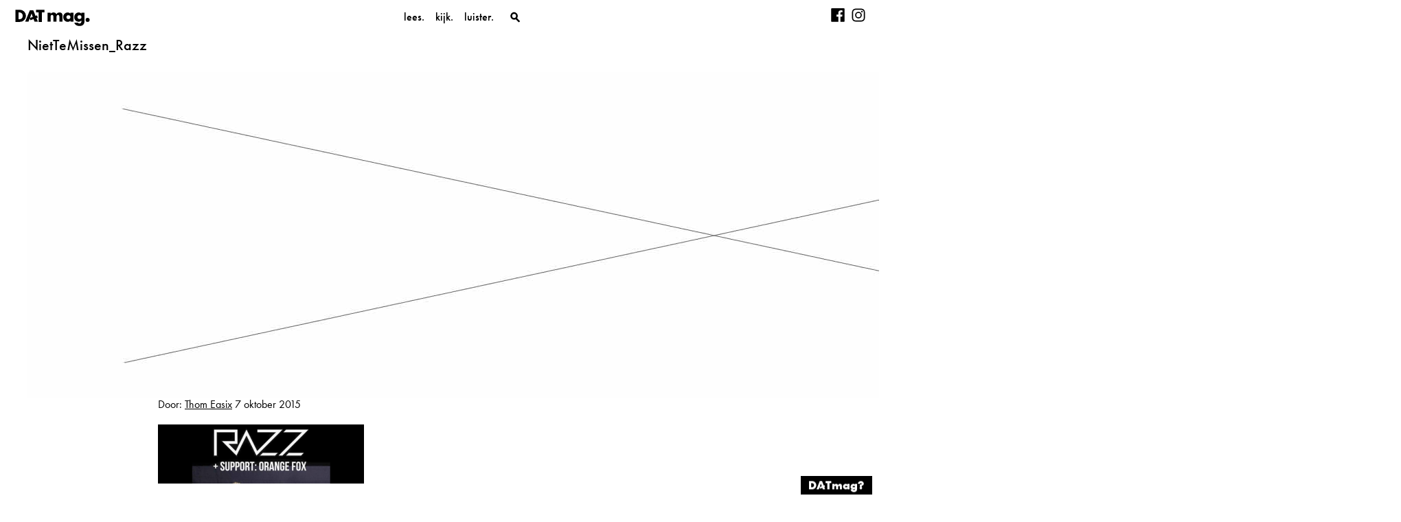

--- FILE ---
content_type: text/html; charset=UTF-8
request_url: https://datmag.nl/niet-te-missen/razz-orange-fox-support/attachment/niettemissen_razz/
body_size: 12649
content:

<!doctype html>
<html lang="nl-NL">
  <head>
  <meta charset="utf-8">
  <meta http-equiv="x-ua-compatible" content="ie=edge">
  <meta name="viewport" content="width=device-width, initial-scale=1">
  <meta name='robots' content='index, follow, max-image-preview:large, max-snippet:-1, max-video-preview:-1' />

	<!-- This site is optimized with the Yoast SEO plugin v21.8.1 - https://yoast.com/wordpress/plugins/seo/ -->
	<title>NietTeMissen_Razz - DATmag</title>
	<link rel="canonical" href="https://datmag.nl/niet-te-missen/razz-orange-fox-support/attachment/niettemissen_razz/" />
	<meta property="og:locale" content="nl_NL" />
	<meta property="og:type" content="article" />
	<meta property="og:title" content="NietTeMissen_Razz - DATmag" />
	<meta property="og:url" content="https://datmag.nl/niet-te-missen/razz-orange-fox-support/attachment/niettemissen_razz/" />
	<meta property="og:site_name" content="DATmag" />
	<meta property="og:image" content="https://datmag.nl/niet-te-missen/razz-orange-fox-support/attachment/niettemissen_razz" />
	<meta property="og:image:width" content="657" />
	<meta property="og:image:height" content="188" />
	<meta property="og:image:type" content="image/png" />
	<meta name="twitter:card" content="summary_large_image" />
	<script type="application/ld+json" class="yoast-schema-graph">{"@context":"https://schema.org","@graph":[{"@type":"WebPage","@id":"https://datmag.nl/niet-te-missen/razz-orange-fox-support/attachment/niettemissen_razz/","url":"https://datmag.nl/niet-te-missen/razz-orange-fox-support/attachment/niettemissen_razz/","name":"NietTeMissen_Razz - DATmag","isPartOf":{"@id":"https://datmag.nl/#website"},"primaryImageOfPage":{"@id":"https://datmag.nl/niet-te-missen/razz-orange-fox-support/attachment/niettemissen_razz/#primaryimage"},"image":{"@id":"https://datmag.nl/niet-te-missen/razz-orange-fox-support/attachment/niettemissen_razz/#primaryimage"},"thumbnailUrl":"https://datmag.nl/wp-content/uploads/2015/10/NietTeMissen_Razz.png","datePublished":"2015-10-07T16:31:17+00:00","dateModified":"2015-10-07T16:31:17+00:00","breadcrumb":{"@id":"https://datmag.nl/niet-te-missen/razz-orange-fox-support/attachment/niettemissen_razz/#breadcrumb"},"inLanguage":"nl-NL","potentialAction":[{"@type":"ReadAction","target":["https://datmag.nl/niet-te-missen/razz-orange-fox-support/attachment/niettemissen_razz/"]}]},{"@type":"ImageObject","inLanguage":"nl-NL","@id":"https://datmag.nl/niet-te-missen/razz-orange-fox-support/attachment/niettemissen_razz/#primaryimage","url":"https://datmag.nl/wp-content/uploads/2015/10/NietTeMissen_Razz.png","contentUrl":"https://datmag.nl/wp-content/uploads/2015/10/NietTeMissen_Razz.png","width":657,"height":188},{"@type":"BreadcrumbList","@id":"https://datmag.nl/niet-te-missen/razz-orange-fox-support/attachment/niettemissen_razz/#breadcrumb","itemListElement":[{"@type":"ListItem","position":1,"name":"Home","item":"https://datmag.nl/"},{"@type":"ListItem","position":2,"name":"Duitse Indie-Rockers in Vera","item":"https://datmag.nl/niet-te-missen/razz-orange-fox-support/"},{"@type":"ListItem","position":3,"name":"NietTeMissen_Razz"}]},{"@type":"WebSite","@id":"https://datmag.nl/#website","url":"https://datmag.nl/","name":"DATmag","description":"Creatief talent en ondernemerschap in Groningen","publisher":{"@id":"https://datmag.nl/#organization"},"potentialAction":[{"@type":"SearchAction","target":{"@type":"EntryPoint","urlTemplate":"https://datmag.nl/?s={search_term_string}"},"query-input":"required name=search_term_string"}],"inLanguage":"nl-NL"},{"@type":"Organization","@id":"https://datmag.nl/#organization","name":"DATmag.","url":"https://datmag.nl/","logo":{"@type":"ImageObject","inLanguage":"nl-NL","@id":"https://datmag.nl/#/schema/logo/image/","url":"https://datmag.nl/wp-content/uploads/2017/02/logo.png","contentUrl":"https://datmag.nl/wp-content/uploads/2017/02/logo.png","width":1001,"height":1001,"caption":"DATmag."},"image":{"@id":"https://datmag.nl/#/schema/logo/image/"}}]}</script>
	<!-- / Yoast SEO plugin. -->


		<!-- This site uses the Google Analytics by ExactMetrics plugin v7.15.3 - Using Analytics tracking - https://www.exactmetrics.com/ -->
							<script src="//www.googletagmanager.com/gtag/js?id=UA-67723421-1"  data-cfasync="false" data-wpfc-render="false" type="text/javascript" async></script>
			<script data-cfasync="false" data-wpfc-render="false" type="text/javascript">
				var em_version = '7.15.3';
				var em_track_user = true;
				var em_no_track_reason = '';
				
								var disableStrs = [
															'ga-disable-UA-67723421-1',
									];

				/* Function to detect opted out users */
				function __gtagTrackerIsOptedOut() {
					for (var index = 0; index < disableStrs.length; index++) {
						if (document.cookie.indexOf(disableStrs[index] + '=true') > -1) {
							return true;
						}
					}

					return false;
				}

				/* Disable tracking if the opt-out cookie exists. */
				if (__gtagTrackerIsOptedOut()) {
					for (var index = 0; index < disableStrs.length; index++) {
						window[disableStrs[index]] = true;
					}
				}

				/* Opt-out function */
				function __gtagTrackerOptout() {
					for (var index = 0; index < disableStrs.length; index++) {
						document.cookie = disableStrs[index] + '=true; expires=Thu, 31 Dec 2099 23:59:59 UTC; path=/';
						window[disableStrs[index]] = true;
					}
				}

				if ('undefined' === typeof gaOptout) {
					function gaOptout() {
						__gtagTrackerOptout();
					}
				}
								window.dataLayer = window.dataLayer || [];

				window.ExactMetricsDualTracker = {
					helpers: {},
					trackers: {},
				};
				if (em_track_user) {
					function __gtagDataLayer() {
						dataLayer.push(arguments);
					}

					function __gtagTracker(type, name, parameters) {
						if (!parameters) {
							parameters = {};
						}

						if (parameters.send_to) {
							__gtagDataLayer.apply(null, arguments);
							return;
						}

						if (type === 'event') {
							
														parameters.send_to = exactmetrics_frontend.ua;
							__gtagDataLayer(type, name, parameters);
													} else {
							__gtagDataLayer.apply(null, arguments);
						}
					}

					__gtagTracker('js', new Date());
					__gtagTracker('set', {
						'developer_id.dNDMyYj': true,
											});
															__gtagTracker('config', 'UA-67723421-1', {"forceSSL":"true","anonymize_ip":"true"} );
										window.gtag = __gtagTracker;										(function () {
						/* https://developers.google.com/analytics/devguides/collection/analyticsjs/ */
						/* ga and __gaTracker compatibility shim. */
						var noopfn = function () {
							return null;
						};
						var newtracker = function () {
							return new Tracker();
						};
						var Tracker = function () {
							return null;
						};
						var p = Tracker.prototype;
						p.get = noopfn;
						p.set = noopfn;
						p.send = function () {
							var args = Array.prototype.slice.call(arguments);
							args.unshift('send');
							__gaTracker.apply(null, args);
						};
						var __gaTracker = function () {
							var len = arguments.length;
							if (len === 0) {
								return;
							}
							var f = arguments[len - 1];
							if (typeof f !== 'object' || f === null || typeof f.hitCallback !== 'function') {
								if ('send' === arguments[0]) {
									var hitConverted, hitObject = false, action;
									if ('event' === arguments[1]) {
										if ('undefined' !== typeof arguments[3]) {
											hitObject = {
												'eventAction': arguments[3],
												'eventCategory': arguments[2],
												'eventLabel': arguments[4],
												'value': arguments[5] ? arguments[5] : 1,
											}
										}
									}
									if ('pageview' === arguments[1]) {
										if ('undefined' !== typeof arguments[2]) {
											hitObject = {
												'eventAction': 'page_view',
												'page_path': arguments[2],
											}
										}
									}
									if (typeof arguments[2] === 'object') {
										hitObject = arguments[2];
									}
									if (typeof arguments[5] === 'object') {
										Object.assign(hitObject, arguments[5]);
									}
									if ('undefined' !== typeof arguments[1].hitType) {
										hitObject = arguments[1];
										if ('pageview' === hitObject.hitType) {
											hitObject.eventAction = 'page_view';
										}
									}
									if (hitObject) {
										action = 'timing' === arguments[1].hitType ? 'timing_complete' : hitObject.eventAction;
										hitConverted = mapArgs(hitObject);
										__gtagTracker('event', action, hitConverted);
									}
								}
								return;
							}

							function mapArgs(args) {
								var arg, hit = {};
								var gaMap = {
									'eventCategory': 'event_category',
									'eventAction': 'event_action',
									'eventLabel': 'event_label',
									'eventValue': 'event_value',
									'nonInteraction': 'non_interaction',
									'timingCategory': 'event_category',
									'timingVar': 'name',
									'timingValue': 'value',
									'timingLabel': 'event_label',
									'page': 'page_path',
									'location': 'page_location',
									'title': 'page_title',
								};
								for (arg in args) {
																		if (!(!args.hasOwnProperty(arg) || !gaMap.hasOwnProperty(arg))) {
										hit[gaMap[arg]] = args[arg];
									} else {
										hit[arg] = args[arg];
									}
								}
								return hit;
							}

							try {
								f.hitCallback();
							} catch (ex) {
							}
						};
						__gaTracker.create = newtracker;
						__gaTracker.getByName = newtracker;
						__gaTracker.getAll = function () {
							return [];
						};
						__gaTracker.remove = noopfn;
						__gaTracker.loaded = true;
						window['__gaTracker'] = __gaTracker;
					})();
									} else {
										console.log("");
					(function () {
						function __gtagTracker() {
							return null;
						}

						window['__gtagTracker'] = __gtagTracker;
						window['gtag'] = __gtagTracker;
					})();
									}
			</script>
				<!-- / Google Analytics by ExactMetrics -->
		<script type="text/javascript">
window._wpemojiSettings = {"baseUrl":"https:\/\/s.w.org\/images\/core\/emoji\/14.0.0\/72x72\/","ext":".png","svgUrl":"https:\/\/s.w.org\/images\/core\/emoji\/14.0.0\/svg\/","svgExt":".svg","source":{"concatemoji":"https:\/\/datmag.nl\/wp-includes\/js\/wp-emoji-release.min.js?ver=6.2.8"}};
/*! This file is auto-generated */
!function(e,a,t){var n,r,o,i=a.createElement("canvas"),p=i.getContext&&i.getContext("2d");function s(e,t){p.clearRect(0,0,i.width,i.height),p.fillText(e,0,0);e=i.toDataURL();return p.clearRect(0,0,i.width,i.height),p.fillText(t,0,0),e===i.toDataURL()}function c(e){var t=a.createElement("script");t.src=e,t.defer=t.type="text/javascript",a.getElementsByTagName("head")[0].appendChild(t)}for(o=Array("flag","emoji"),t.supports={everything:!0,everythingExceptFlag:!0},r=0;r<o.length;r++)t.supports[o[r]]=function(e){if(p&&p.fillText)switch(p.textBaseline="top",p.font="600 32px Arial",e){case"flag":return s("\ud83c\udff3\ufe0f\u200d\u26a7\ufe0f","\ud83c\udff3\ufe0f\u200b\u26a7\ufe0f")?!1:!s("\ud83c\uddfa\ud83c\uddf3","\ud83c\uddfa\u200b\ud83c\uddf3")&&!s("\ud83c\udff4\udb40\udc67\udb40\udc62\udb40\udc65\udb40\udc6e\udb40\udc67\udb40\udc7f","\ud83c\udff4\u200b\udb40\udc67\u200b\udb40\udc62\u200b\udb40\udc65\u200b\udb40\udc6e\u200b\udb40\udc67\u200b\udb40\udc7f");case"emoji":return!s("\ud83e\udef1\ud83c\udffb\u200d\ud83e\udef2\ud83c\udfff","\ud83e\udef1\ud83c\udffb\u200b\ud83e\udef2\ud83c\udfff")}return!1}(o[r]),t.supports.everything=t.supports.everything&&t.supports[o[r]],"flag"!==o[r]&&(t.supports.everythingExceptFlag=t.supports.everythingExceptFlag&&t.supports[o[r]]);t.supports.everythingExceptFlag=t.supports.everythingExceptFlag&&!t.supports.flag,t.DOMReady=!1,t.readyCallback=function(){t.DOMReady=!0},t.supports.everything||(n=function(){t.readyCallback()},a.addEventListener?(a.addEventListener("DOMContentLoaded",n,!1),e.addEventListener("load",n,!1)):(e.attachEvent("onload",n),a.attachEvent("onreadystatechange",function(){"complete"===a.readyState&&t.readyCallback()})),(e=t.source||{}).concatemoji?c(e.concatemoji):e.wpemoji&&e.twemoji&&(c(e.twemoji),c(e.wpemoji)))}(window,document,window._wpemojiSettings);
</script>
<style type="text/css">
img.wp-smiley,
img.emoji {
	display: inline !important;
	border: none !important;
	box-shadow: none !important;
	height: 1em !important;
	width: 1em !important;
	margin: 0 0.07em !important;
	vertical-align: -0.1em !important;
	background: none !important;
	padding: 0 !important;
}
</style>
	<link rel='stylesheet' id='wp-block-library-css' href='https://datmag.nl/wp-includes/css/dist/block-library/style.min.css?ver=6.2.8' type='text/css' media='all' />
<link rel='stylesheet' id='classic-theme-styles-css' href='https://datmag.nl/wp-includes/css/classic-themes.min.css?ver=6.2.8' type='text/css' media='all' />
<style id='global-styles-inline-css' type='text/css'>
body{--wp--preset--color--black: #000000;--wp--preset--color--cyan-bluish-gray: #abb8c3;--wp--preset--color--white: #ffffff;--wp--preset--color--pale-pink: #f78da7;--wp--preset--color--vivid-red: #cf2e2e;--wp--preset--color--luminous-vivid-orange: #ff6900;--wp--preset--color--luminous-vivid-amber: #fcb900;--wp--preset--color--light-green-cyan: #7bdcb5;--wp--preset--color--vivid-green-cyan: #00d084;--wp--preset--color--pale-cyan-blue: #8ed1fc;--wp--preset--color--vivid-cyan-blue: #0693e3;--wp--preset--color--vivid-purple: #9b51e0;--wp--preset--gradient--vivid-cyan-blue-to-vivid-purple: linear-gradient(135deg,rgba(6,147,227,1) 0%,rgb(155,81,224) 100%);--wp--preset--gradient--light-green-cyan-to-vivid-green-cyan: linear-gradient(135deg,rgb(122,220,180) 0%,rgb(0,208,130) 100%);--wp--preset--gradient--luminous-vivid-amber-to-luminous-vivid-orange: linear-gradient(135deg,rgba(252,185,0,1) 0%,rgba(255,105,0,1) 100%);--wp--preset--gradient--luminous-vivid-orange-to-vivid-red: linear-gradient(135deg,rgba(255,105,0,1) 0%,rgb(207,46,46) 100%);--wp--preset--gradient--very-light-gray-to-cyan-bluish-gray: linear-gradient(135deg,rgb(238,238,238) 0%,rgb(169,184,195) 100%);--wp--preset--gradient--cool-to-warm-spectrum: linear-gradient(135deg,rgb(74,234,220) 0%,rgb(151,120,209) 20%,rgb(207,42,186) 40%,rgb(238,44,130) 60%,rgb(251,105,98) 80%,rgb(254,248,76) 100%);--wp--preset--gradient--blush-light-purple: linear-gradient(135deg,rgb(255,206,236) 0%,rgb(152,150,240) 100%);--wp--preset--gradient--blush-bordeaux: linear-gradient(135deg,rgb(254,205,165) 0%,rgb(254,45,45) 50%,rgb(107,0,62) 100%);--wp--preset--gradient--luminous-dusk: linear-gradient(135deg,rgb(255,203,112) 0%,rgb(199,81,192) 50%,rgb(65,88,208) 100%);--wp--preset--gradient--pale-ocean: linear-gradient(135deg,rgb(255,245,203) 0%,rgb(182,227,212) 50%,rgb(51,167,181) 100%);--wp--preset--gradient--electric-grass: linear-gradient(135deg,rgb(202,248,128) 0%,rgb(113,206,126) 100%);--wp--preset--gradient--midnight: linear-gradient(135deg,rgb(2,3,129) 0%,rgb(40,116,252) 100%);--wp--preset--duotone--dark-grayscale: url('#wp-duotone-dark-grayscale');--wp--preset--duotone--grayscale: url('#wp-duotone-grayscale');--wp--preset--duotone--purple-yellow: url('#wp-duotone-purple-yellow');--wp--preset--duotone--blue-red: url('#wp-duotone-blue-red');--wp--preset--duotone--midnight: url('#wp-duotone-midnight');--wp--preset--duotone--magenta-yellow: url('#wp-duotone-magenta-yellow');--wp--preset--duotone--purple-green: url('#wp-duotone-purple-green');--wp--preset--duotone--blue-orange: url('#wp-duotone-blue-orange');--wp--preset--font-size--small: 13px;--wp--preset--font-size--medium: 20px;--wp--preset--font-size--large: 36px;--wp--preset--font-size--x-large: 42px;--wp--preset--spacing--20: 0.44rem;--wp--preset--spacing--30: 0.67rem;--wp--preset--spacing--40: 1rem;--wp--preset--spacing--50: 1.5rem;--wp--preset--spacing--60: 2.25rem;--wp--preset--spacing--70: 3.38rem;--wp--preset--spacing--80: 5.06rem;--wp--preset--shadow--natural: 6px 6px 9px rgba(0, 0, 0, 0.2);--wp--preset--shadow--deep: 12px 12px 50px rgba(0, 0, 0, 0.4);--wp--preset--shadow--sharp: 6px 6px 0px rgba(0, 0, 0, 0.2);--wp--preset--shadow--outlined: 6px 6px 0px -3px rgba(255, 255, 255, 1), 6px 6px rgba(0, 0, 0, 1);--wp--preset--shadow--crisp: 6px 6px 0px rgba(0, 0, 0, 1);}:where(.is-layout-flex){gap: 0.5em;}body .is-layout-flow > .alignleft{float: left;margin-inline-start: 0;margin-inline-end: 2em;}body .is-layout-flow > .alignright{float: right;margin-inline-start: 2em;margin-inline-end: 0;}body .is-layout-flow > .aligncenter{margin-left: auto !important;margin-right: auto !important;}body .is-layout-constrained > .alignleft{float: left;margin-inline-start: 0;margin-inline-end: 2em;}body .is-layout-constrained > .alignright{float: right;margin-inline-start: 2em;margin-inline-end: 0;}body .is-layout-constrained > .aligncenter{margin-left: auto !important;margin-right: auto !important;}body .is-layout-constrained > :where(:not(.alignleft):not(.alignright):not(.alignfull)){max-width: var(--wp--style--global--content-size);margin-left: auto !important;margin-right: auto !important;}body .is-layout-constrained > .alignwide{max-width: var(--wp--style--global--wide-size);}body .is-layout-flex{display: flex;}body .is-layout-flex{flex-wrap: wrap;align-items: center;}body .is-layout-flex > *{margin: 0;}:where(.wp-block-columns.is-layout-flex){gap: 2em;}.has-black-color{color: var(--wp--preset--color--black) !important;}.has-cyan-bluish-gray-color{color: var(--wp--preset--color--cyan-bluish-gray) !important;}.has-white-color{color: var(--wp--preset--color--white) !important;}.has-pale-pink-color{color: var(--wp--preset--color--pale-pink) !important;}.has-vivid-red-color{color: var(--wp--preset--color--vivid-red) !important;}.has-luminous-vivid-orange-color{color: var(--wp--preset--color--luminous-vivid-orange) !important;}.has-luminous-vivid-amber-color{color: var(--wp--preset--color--luminous-vivid-amber) !important;}.has-light-green-cyan-color{color: var(--wp--preset--color--light-green-cyan) !important;}.has-vivid-green-cyan-color{color: var(--wp--preset--color--vivid-green-cyan) !important;}.has-pale-cyan-blue-color{color: var(--wp--preset--color--pale-cyan-blue) !important;}.has-vivid-cyan-blue-color{color: var(--wp--preset--color--vivid-cyan-blue) !important;}.has-vivid-purple-color{color: var(--wp--preset--color--vivid-purple) !important;}.has-black-background-color{background-color: var(--wp--preset--color--black) !important;}.has-cyan-bluish-gray-background-color{background-color: var(--wp--preset--color--cyan-bluish-gray) !important;}.has-white-background-color{background-color: var(--wp--preset--color--white) !important;}.has-pale-pink-background-color{background-color: var(--wp--preset--color--pale-pink) !important;}.has-vivid-red-background-color{background-color: var(--wp--preset--color--vivid-red) !important;}.has-luminous-vivid-orange-background-color{background-color: var(--wp--preset--color--luminous-vivid-orange) !important;}.has-luminous-vivid-amber-background-color{background-color: var(--wp--preset--color--luminous-vivid-amber) !important;}.has-light-green-cyan-background-color{background-color: var(--wp--preset--color--light-green-cyan) !important;}.has-vivid-green-cyan-background-color{background-color: var(--wp--preset--color--vivid-green-cyan) !important;}.has-pale-cyan-blue-background-color{background-color: var(--wp--preset--color--pale-cyan-blue) !important;}.has-vivid-cyan-blue-background-color{background-color: var(--wp--preset--color--vivid-cyan-blue) !important;}.has-vivid-purple-background-color{background-color: var(--wp--preset--color--vivid-purple) !important;}.has-black-border-color{border-color: var(--wp--preset--color--black) !important;}.has-cyan-bluish-gray-border-color{border-color: var(--wp--preset--color--cyan-bluish-gray) !important;}.has-white-border-color{border-color: var(--wp--preset--color--white) !important;}.has-pale-pink-border-color{border-color: var(--wp--preset--color--pale-pink) !important;}.has-vivid-red-border-color{border-color: var(--wp--preset--color--vivid-red) !important;}.has-luminous-vivid-orange-border-color{border-color: var(--wp--preset--color--luminous-vivid-orange) !important;}.has-luminous-vivid-amber-border-color{border-color: var(--wp--preset--color--luminous-vivid-amber) !important;}.has-light-green-cyan-border-color{border-color: var(--wp--preset--color--light-green-cyan) !important;}.has-vivid-green-cyan-border-color{border-color: var(--wp--preset--color--vivid-green-cyan) !important;}.has-pale-cyan-blue-border-color{border-color: var(--wp--preset--color--pale-cyan-blue) !important;}.has-vivid-cyan-blue-border-color{border-color: var(--wp--preset--color--vivid-cyan-blue) !important;}.has-vivid-purple-border-color{border-color: var(--wp--preset--color--vivid-purple) !important;}.has-vivid-cyan-blue-to-vivid-purple-gradient-background{background: var(--wp--preset--gradient--vivid-cyan-blue-to-vivid-purple) !important;}.has-light-green-cyan-to-vivid-green-cyan-gradient-background{background: var(--wp--preset--gradient--light-green-cyan-to-vivid-green-cyan) !important;}.has-luminous-vivid-amber-to-luminous-vivid-orange-gradient-background{background: var(--wp--preset--gradient--luminous-vivid-amber-to-luminous-vivid-orange) !important;}.has-luminous-vivid-orange-to-vivid-red-gradient-background{background: var(--wp--preset--gradient--luminous-vivid-orange-to-vivid-red) !important;}.has-very-light-gray-to-cyan-bluish-gray-gradient-background{background: var(--wp--preset--gradient--very-light-gray-to-cyan-bluish-gray) !important;}.has-cool-to-warm-spectrum-gradient-background{background: var(--wp--preset--gradient--cool-to-warm-spectrum) !important;}.has-blush-light-purple-gradient-background{background: var(--wp--preset--gradient--blush-light-purple) !important;}.has-blush-bordeaux-gradient-background{background: var(--wp--preset--gradient--blush-bordeaux) !important;}.has-luminous-dusk-gradient-background{background: var(--wp--preset--gradient--luminous-dusk) !important;}.has-pale-ocean-gradient-background{background: var(--wp--preset--gradient--pale-ocean) !important;}.has-electric-grass-gradient-background{background: var(--wp--preset--gradient--electric-grass) !important;}.has-midnight-gradient-background{background: var(--wp--preset--gradient--midnight) !important;}.has-small-font-size{font-size: var(--wp--preset--font-size--small) !important;}.has-medium-font-size{font-size: var(--wp--preset--font-size--medium) !important;}.has-large-font-size{font-size: var(--wp--preset--font-size--large) !important;}.has-x-large-font-size{font-size: var(--wp--preset--font-size--x-large) !important;}
.wp-block-navigation a:where(:not(.wp-element-button)){color: inherit;}
:where(.wp-block-columns.is-layout-flex){gap: 2em;}
.wp-block-pullquote{font-size: 1.5em;line-height: 1.6;}
</style>
<link rel='stylesheet' id='contact-form-7-css' href='https://datmag.nl/wp-content/plugins/contact-form-7/includes/css/styles.css?ver=5.8.7' type='text/css' media='all' />
<link rel='stylesheet' id='sage/css-css' href='https://datmag.nl/wp-content/themes/datmag2016/dist/styles/main.css' type='text/css' media='all' />
<script type='text/javascript' src='https://datmag.nl/wp-content/plugins/google-analytics-dashboard-for-wp/assets/js/frontend-gtag.min.js?ver=7.15.3' id='exactmetrics-frontend-script-js'></script>
<script data-cfasync="false" data-wpfc-render="false" type="text/javascript" id='exactmetrics-frontend-script-js-extra'>/* <![CDATA[ */
var exactmetrics_frontend = {"js_events_tracking":"true","download_extensions":"zip,mp3,mpeg,pdf,docx,pptx,xlsx,rar","inbound_paths":"[{\"path\":\"\\\/go\\\/\",\"label\":\"affiliate\"},{\"path\":\"\\\/recommend\\\/\",\"label\":\"affiliate\"}]","home_url":"https:\/\/datmag.nl","hash_tracking":"false","ua":"UA-67723421-1","v4_id":""};/* ]]> */
</script>
<script type='text/javascript' src='https://datmag.nl/wp-includes/js/jquery/jquery.min.js?ver=3.6.4' id='jquery-core-js'></script>
<script type='text/javascript' src='https://datmag.nl/wp-includes/js/jquery/jquery-migrate.min.js?ver=3.4.0' id='jquery-migrate-js'></script>
<link rel="https://api.w.org/" href="https://datmag.nl/wp-json/" /><link rel="alternate" type="application/json" href="https://datmag.nl/wp-json/wp/v2/media/2466" /><link rel="EditURI" type="application/rsd+xml" title="RSD" href="https://datmag.nl/xmlrpc.php?rsd" />
<link rel="wlwmanifest" type="application/wlwmanifest+xml" href="https://datmag.nl/wp-includes/wlwmanifest.xml" />
<meta name="generator" content="WordPress 6.2.8" />
<link rel='shortlink' href='https://datmag.nl/?p=2466' />
<link rel="alternate" type="application/json+oembed" href="https://datmag.nl/wp-json/oembed/1.0/embed?url=https%3A%2F%2Fdatmag.nl%2Fniet-te-missen%2Frazz-orange-fox-support%2Fattachment%2Fniettemissen_razz%2F" />
<link rel="alternate" type="text/xml+oembed" href="https://datmag.nl/wp-json/oembed/1.0/embed?url=https%3A%2F%2Fdatmag.nl%2Fniet-te-missen%2Frazz-orange-fox-support%2Fattachment%2Fniettemissen_razz%2F&#038;format=xml" />
<link rel="icon" href="https://datmag.nl/wp-content/uploads/2019/02/cropped-favicon-1-100x100.png" sizes="32x32" />
<link rel="icon" href="https://datmag.nl/wp-content/uploads/2019/02/cropped-favicon-1-300x300.png" sizes="192x192" />
<link rel="apple-touch-icon" href="https://datmag.nl/wp-content/uploads/2019/02/cropped-favicon-1-300x300.png" />
<meta name="msapplication-TileImage" content="https://datmag.nl/wp-content/uploads/2019/02/cropped-favicon-1-300x300.png" />
  <script src="https://use.typekit.net/eiy1jtk.js"></script>
  <noscript>
    <style>
      header.banner .search-form label input.search-field input.search-submit {
        z-index: 1 !important
      }
    </style>
  </noscript>
</head>
  <body data-rsssl=1 class="attachment attachment-template-default single single-attachment postid-2466 attachmentid-2466 attachment-png niettemissen_razz">
    <!--[if IE]>
      <div class="alert alert-warning">
        Je gebruikt een <strong>verouderde</strong> browser. Gelieve <a href=\”http://browsehappy.com/\”>je browser te upgraden</a> om je ervaring te verbeteren.      </div>
    <![endif]-->
    <header class="banner navbar navbar-default navbar-static-top" role="banner">
  <div class="header-container">
    <div class="container-inner">
      <div class="logo">
                  <a class="navbar-brand" href="https://datmag.nl/">DATmag</a>
              </div>
      <div class="navigation-container">
        <div class="navbar-header">
          <button type="button" class="navbar-toggle collapsed" data-toggle="collapse" data-target=".navbar-collapse">
            <span class="sr-only">Toggle navigation</span>
              <span class="hamburger">
                  <span class="icon-bar"></span>
                  <span class="icon-bar"></span>
                  <span class="icon-bar"></span>
              </span>
          </button>
        </div>
        <nav class="collapse navbar-collapse" role="navigation">
          <div class="menu-primary_navigation-container"><ul id="menu-primary_navigation" class="nav navbar-nav"><li id="menu-item-2127" class="menu-item menu-item-type-taxonomy menu-item-object-category menu-item-has-children menu-item-2127 dropdown"><a title="Lees" href="#" data-toggle="dropdown" class="dropdown-toggle" aria-haspopup="true">Lees<span class="caret"></span></a>
<ul role="menu" class=" dropdown-menu">
	<li id="menu-item-2130" class="menu-item menu-item-type-taxonomy menu-item-object-category menu-item-2130"><a title="Backstage" href="https://datmag.nl/category/backstage/">Backstage</a></li>
	<li id="menu-item-5220" class="menu-item menu-item-type-taxonomy menu-item-object-category menu-item-5220"><a title="Column" href="https://datmag.nl/category/column/">Column</a></li>
	<li id="menu-item-5222" class="menu-item menu-item-type-taxonomy menu-item-object-category menu-item-5222"><a title="Friday" href="https://datmag.nl/category/friday/">Friday</a></li>
	<li id="menu-item-5223" class="menu-item menu-item-type-taxonomy menu-item-object-category menu-item-5223"><a title="De Afdaling" href="https://datmag.nl/category/de-afdaling/">De Afdaling</a></li>
	<li id="menu-item-5221" class="menu-item menu-item-type-taxonomy menu-item-object-category menu-item-5221"><a title="DAT Expo" href="https://datmag.nl/category/datexpo/">DAT Expo</a></li>
	<li id="menu-item-5224" class="menu-item menu-item-type-taxonomy menu-item-object-category menu-item-5224"><a title="Geldstroom" href="https://datmag.nl/category/geldstroom/">Geldstroom</a></li>
	<li id="menu-item-11077" class="menu-item menu-item-type-taxonomy menu-item-object-category menu-item-11077"><a title="Goldflakes" href="https://datmag.nl/category/goldflakes/">Goldflakes</a></li>
	<li id="menu-item-2131" class="menu-item menu-item-type-taxonomy menu-item-object-category menu-item-2131"><a title="In Gesprek Met" href="https://datmag.nl/category/in-gesprek-met/">In Gesprek Met</a></li>
	<li id="menu-item-2479" class="menu-item menu-item-type-taxonomy menu-item-object-category menu-item-2479"><a title="Niet te missen" href="https://datmag.nl/category/niet-te-missen/">Niet te missen</a></li>
	<li id="menu-item-10431" class="menu-item menu-item-type-taxonomy menu-item-object-category menu-item-10431"><a title="Op stage" href="https://datmag.nl/category/op-stage/">Op stage</a></li>
	<li id="menu-item-11354" class="menu-item menu-item-type-taxonomy menu-item-object-category menu-item-11354"><a title="Reportage" href="https://datmag.nl/category/reportage/">Reportage</a></li>
	<li id="menu-item-2133" class="menu-item menu-item-type-taxonomy menu-item-object-category menu-item-2133"><a title="Start Up" href="https://datmag.nl/category/start-up/">Start Up</a></li>
</ul>
</li>
<li id="menu-item-4572" class="menu-item menu-item-type-taxonomy menu-item-object-category menu-item-has-children menu-item-4572 dropdown"><a title="Kijk" href="#" data-toggle="dropdown" class="dropdown-toggle" aria-haspopup="true">Kijk<span class="caret"></span></a>
<ul role="menu" class=" dropdown-menu">
	<li id="menu-item-10931" class="menu-item menu-item-type-taxonomy menu-item-object-category menu-item-10931"><a title="Video" href="https://datmag.nl/category/video/">Video</a></li>
</ul>
</li>
<li id="menu-item-5219" class="menu-item menu-item-type-taxonomy menu-item-object-category menu-item-has-children menu-item-5219 dropdown"><a title="Luister" href="#" data-toggle="dropdown" class="dropdown-toggle" aria-haspopup="true">Luister<span class="caret"></span></a>
<ul role="menu" class=" dropdown-menu">
	<li id="menu-item-10929" class="menu-item menu-item-type-taxonomy menu-item-object-category menu-item-10929"><a title="Tracks" href="https://datmag.nl/category/track/">Tracks</a></li>
	<li id="menu-item-10930" class="menu-item menu-item-type-taxonomy menu-item-object-category menu-item-10930"><a title="Podcast" href="https://datmag.nl/category/podcast/">Podcast</a></li>
	<li id="menu-item-5688" class="menu-item menu-item-type-taxonomy menu-item-object-category menu-item-5688"><a title="mixDAT" href="https://datmag.nl/category/mixdat/">mixDAT</a></li>
</ul>
</li>
</ul></div>          <form role="search" method="get" class="search-form" action="https://datmag.nl/">
				<label>
					<span class="screen-reader-text">Zoeken naar:</span>
					<input type="search" class="search-field" placeholder="Zoeken &hellip;" value="" name="s" />
				</label>
				<input type="submit" class="search-submit" value="Zoeken" />
			</form>        </nav>
      </div>
      <div class="social-media">
        <section class="widget schitsocialmedia-2 schitsocialmedia">        <div class="widget_text">
            <h3>                Social media            </h3>
                        <ul class="social-media-block">
                                                            <li class="">
                            <a class="social-media-block__item social-media-block__item--facebook" href="https://www.facebook.com/DATmag-1478982409070432/" target="_blank" title="Facebook" ></a>
                            <a class="social-media-block__text" href="https://www.facebook.com/DATmag-1478982409070432/" target="_blank" title="Facebook">Facebook</a>
                        </li>
                                                                                                                                                        <li class="">
                            <a class="social-media-block__item social-media-block__item--instagram" href="https://www.instagram.com/datmagazine/" target="_blank" title="Instagram" ></a>
                            <a class="social-media-block__text" href="https://www.instagram.com/datmagazine/" target="_blank" title="Instagram">Instagram</a>
                        </li>
                                                                                    </ul>
        </div>
        </section>      </div>
    </div>
  </div>
</header>
<div class="fixed-header-spacer"></div>
    <div class="wrap container" role="document">
      <div class="content row">
        <main class="main">
            <article class="post-2466 attachment type-attachment status-inherit hentry">
    <div class="category">
      <a
        href=""
        class="entry-info-entry"
        title="Categorie ">
        <span class="sr-only">Categorie </span><span
          class="post-cat"></span>
      </a>
    </div>
    <header>
      <h1 class="entry-title">NietTeMissen_Razz</h1>
    </header>
    <div class="entry-content">
      <div class="post-header-image">
        <img src="https://datmag.nl/wp-content/themes/datmag2016/assets/images/placeholder.jpg" alt="Creatief talent en ondernemerschap in Groningen" />      </div>
      <div class="post-content-container">
        <div class="entry-meta">
  <span class="by-text">Door: </span><span class="byline author vcard"><a href="https://datmag.nl/author/thom/" rel="author" class="fn">Thom Easix</a></span>
  <time class="updated" datetime="2015-10-07T16:31:17+00:00">7 oktober <span>2015</span></time>
</div>
        <p class="attachment"><a href='https://datmag.nl/wp-content/uploads/2015/10/NietTeMissen_Razz.png'><img src="https://datmag.nl/wp-content/plugins/lazy-load/images/1x1.trans.gif" data-lazy-src="https://datmag.nl/wp-content/uploads/2015/10/NietTeMissen_Razz-300x86.png" width="300" height="86" class="attachment-medium size-medium" alt decoding="async" loading="lazy" srcset="https://datmag.nl/wp-content/uploads/2015/10/NietTeMissen_Razz-300x86.png 300w, https://datmag.nl/wp-content/uploads/2015/10/NietTeMissen_Razz-600x172.png 600w, https://datmag.nl/wp-content/uploads/2015/10/NietTeMissen_Razz-400x114.png 400w, https://datmag.nl/wp-content/uploads/2015/10/NietTeMissen_Razz.png 657w" sizes="(max-width: 300px) 100vw, 300px"><noscript><img width="300" height="86" src="https://datmag.nl/wp-content/uploads/2015/10/NietTeMissen_Razz-300x86.png" class="attachment-medium size-medium" alt="" decoding="async" loading="lazy" srcset="https://datmag.nl/wp-content/uploads/2015/10/NietTeMissen_Razz-300x86.png 300w, https://datmag.nl/wp-content/uploads/2015/10/NietTeMissen_Razz-600x172.png 600w, https://datmag.nl/wp-content/uploads/2015/10/NietTeMissen_Razz-400x114.png 400w, https://datmag.nl/wp-content/uploads/2015/10/NietTeMissen_Razz.png 657w" sizes="(max-width: 300px) 100vw, 300px" /></noscript></a></p>
                      </div>
    </div>
    <footer>
            <div class="about-author">
                        <div class="author-info">
          <h2><a href="https://datmag.nl/author/thom/" title="Thom Easix">Thom Easix</a></h2>
                    <div class="author-more">
            <a href="https://datmag.nl/author/thom/" title="Meer van deze auteur">Meer van deze auteur</a>
          </div>
        </div>
      </div>
      <nav class="navigation post-navigation" role="navigation">
                        <span class="nav-previous" id="post-"><a href="https://datmag.nl/niet-te-missen/razz-orange-fox-support/" rel="prev"><span class="meta-nav">&larr;</span> Duitse Indie-Rockers in Vera</a></span>
      </nav>
    </footer>
    
<section id="comments" class="comments">
  
  
  </section>
  </article>
  <div class="read-a-different-story ">
    <section class="widget morefromcat-2 morefromcat">        <div class="widget_text">
                    <h2></h2>
                <div class="next-article-container">
            <article class=" article-list post-2466 attachment type-attachment status-inherit hentry">
            <header>
                <div class="inner-header">
                    <a href="" class="entry-info-entry" title="Categorie ">
                        <span class="sr-only">Categorie </span><span class="post-cat">In gesprek met</span>
                    </a>
                    <a href="https://datmag.nl/in-gesprek-met/guy-roni-love-angela/">
                        <img src="https://datmag.nl/wp-content/uploads/2019/10/Angela_ClubGuyAndRoni-480x253.jpeg" alt="" title="Angela_ClubGuyAndRoni" srcset="https://datmag.nl/wp-content/uploads/2019/10/Angela_ClubGuyAndRoni-480x253.jpeg 480w, https://datmag.nl/wp-content/uploads/2019/10/Angela_ClubGuyAndRoni-1200x632.jpeg 1200w" sizes="(min-width: 750px) 50vw, (min-width: 1000px) 480px, 95vw" />                    </a>
                    <div class="entry-meta">
                                                <span class="by-text">Door: </span><span class="byline author vcard"><a href="https://datmag.nl/author/teo/" rel="author" class="fn">Teodor Lazarov</a></span>
                        <time class="updated" datetime="2019-10-17T15:17:08+00:00">17 oktober <span>2019</span></time>
                    </div>

                </div>
                <h2 class="entry-title beige"><span class="inner-title"><a href="https://datmag.nl/in-gesprek-met/guy-roni-love-angela/">Angela Herenda over Club Guy &#038; Roni&#8217;s LOVE❤, haar ochtendrituelen en de craving naar burek</span></a></h2>
            </header>
            <div class="entry-summary ">
                Club Guy &amp; Roni brengt 19 oktober in de Groningse Stadsschouwburg een ode aan de hedendaagse liefde samen met modehuis...            </div>
            <div class="read_more_link"><a href="https://datmag.nl/in-gesprek-met/guy-roni-love-angela/">Lees verder</a></div>
            <div class="tags">
                                                    <ul>
                                                                                <li><a href="https://datmag.nl/tag/angela-herenda/" title="Angela Herenda">Angela Herenda</a></li>
                                                                                <li><a href="https://datmag.nl/tag/club-guy-roni/" title="Club Guy &amp; Roni">Club Guy &amp; Roni</a></li>
                                                                                <li><a href="https://datmag.nl/tag/interview/" title="interview">interview</a></li>
                                                                                <li><a href="https://datmag.nl/tag/love/" title="Love">Love</a></li>
                                                                                <li><a href="https://datmag.nl/tag/slagwerk-den-haag/" title="Slagwerk Den Haag">Slagwerk Den Haag</a></li>
                                            </ul>
                            </div>
        </article>
                <article class=" article-list post-2466 attachment type-attachment status-inherit hentry">
            <header>
                <div class="inner-header">
                    <a href="" class="entry-info-entry" title="Categorie ">
                        <span class="sr-only">Categorie </span><span class="post-cat">Reportage</span>
                    </a>
                    <a href="https://datmag.nl/reportage/safe-sex-movie/">
                        <img src="https://datmag.nl/wp-content/uploads/2020/11/Temp34-480x253.png" alt="Safe Sex movie 1" title="Temp34" srcset="https://datmag.nl/wp-content/uploads/2020/11/Temp34-480x253.png 480w, https://datmag.nl/wp-content/uploads/2020/11/Temp34-1200x632.png 1200w" sizes="(min-width: 750px) 50vw, (min-width: 1000px) 480px, 95vw" />                    </a>
                    <div class="entry-meta">
                                                <span class="by-text">Door: </span><span class="byline author vcard"><a href="https://datmag.nl/author/sofia-strodt/" rel="author" class="fn">Sofia Strodt</a></span>
                        <time class="updated" datetime="2020-11-13T10:03:29+00:00">13 november <span>2020</span></time>
                    </div>

                </div>
                <h2 class="entry-title rood"><span class="inner-title"><a href="https://datmag.nl/reportage/safe-sex-movie/">Sex movie for the soul &#8211; &#8216;Safe Sex&#8217; by Teddy&#8217;s Last Ride</span></a></h2>
            </header>
            <div class="entry-summary ">
                How about a sex movie that&#8217;s actually a mirror in which we look our flaws in the eye. But wait...            </div>
            <div class="read_more_link"><a href="https://datmag.nl/reportage/safe-sex-movie/">Lees verder</a></div>
            <div class="tags">
                                                    <ul>
                                                                                <li><a href="https://datmag.nl/tag/club-guy-roni/" title="Club Guy &amp; Roni">Club Guy &amp; Roni</a></li>
                                                                                <li><a href="https://datmag.nl/tag/poetic-disasters-club/" title="Poetic Disasters Club">Poetic Disasters Club</a></li>
                                                                                <li><a href="https://datmag.nl/tag/safe-sex/" title="Safe Sex">Safe Sex</a></li>
                                                                                <li><a href="https://datmag.nl/tag/sex-movie/" title="sex movie">sex movie</a></li>
                                                                                <li><a href="https://datmag.nl/tag/teddys-last-ride/" title="Teddy's Last Ride">Teddy's Last Ride</a></li>
                                            </ul>
                            </div>
        </article>
                <article class=" article-list post-2466 attachment type-attachment status-inherit hentry">
            <header>
                <div class="inner-header">
                    <a href="" class="entry-info-entry" title="Categorie ">
                        <span class="sr-only">Categorie </span><span class="post-cat">Video</span>
                    </a>
                    <a href="https://datmag.nl/video/mulu-zorgen-leeft/">
                        <img src="https://datmag.nl/wp-content/uploads/2017/06/mulu-480x253.jpg" alt="" title="mulu" srcset="https://datmag.nl/wp-content/uploads/2017/06/mulu-480x253.jpg 480w, https://datmag.nl/wp-content/uploads/2017/06/mulu-1200x632.jpg 1200w" sizes="(min-width: 750px) 50vw, (min-width: 1000px) 480px, 95vw" />                    </a>
                    <div class="entry-meta">
                                                <span class="by-text">Door: </span><span class="byline author vcard"><a href="https://datmag.nl/author/thom/" rel="author" class="fn">Thom Easix</a></span>
                        <time class="updated" datetime="2017-06-05T15:37:20+00:00">5 juni <span>2017</span></time>
                    </div>

                </div>
                <h2 class="entry-title beige"><span class="inner-title"><a href="https://datmag.nl/video/mulu-zorgen-leeft/">Mulu &#8211; Zorgen Dat Je Leeft</span></a></h2>
            </header>
            <div class="entry-summary ">
                Mulu is terug met een nieuwe single: Zorgen Dat Je Leeft. Naast Kraantje brengt er dus nog een Groninger hiphop-held...            </div>
            <div class="read_more_link"><a href="https://datmag.nl/video/mulu-zorgen-leeft/">Lees verder</a></div>
            <div class="tags">
                                                    <ul>
                                                                                <li><a href="https://datmag.nl/tag/groningen/" title="Groningen">Groningen</a></li>
                                                                                <li><a href="https://datmag.nl/tag/hiphop/" title="hiphop">hiphop</a></li>
                                                                                <li><a href="https://datmag.nl/tag/mulu/" title="Mulu">Mulu</a></li>
                                            </ul>
                            </div>
        </article>
            </div>

        </div>
        </section><section class="widget relatedarticles-5 relatedarticles">        <div class="widget_text">
            <h3>Gerelateerde berichten</h3>                <div class="related-inner">
                    <div class="next-article-container">
            <article class=" article-list post-2466 attachment type-attachment status-inherit hentry">
            <header>
                <div class="inner-header">
                    <a href="" class="entry-info-entry" title="Categorie ">
                        <span class="sr-only">Categorie </span><span class="post-cat">Start Up</span>
                    </a>
                    <a href="https://datmag.nl/start-up/ilse-niessen/">
                        <img src="https://datmag.nl/wp-content/uploads/2017/11/Ilse-Niessen-StartUp-480x253.jpeg" alt="" title="Ilse Niessen StartUp" srcset="https://datmag.nl/wp-content/uploads/2017/11/Ilse-Niessen-StartUp-480x253.jpeg 480w, https://datmag.nl/wp-content/uploads/2017/11/Ilse-Niessen-StartUp-1200x632.jpeg 1200w" sizes="(min-width: 750px) 50vw, (min-width: 1000px) 480px, 95vw" />                    </a>
                    <div class="entry-meta">
                                                <span class="by-text">Door: </span><span class="byline author vcard"><a href="https://datmag.nl/author/mustafa/" rel="author" class="fn">Mustafa Boutzamar</a></span>
                        <time class="updated" datetime="2017-11-28T07:18:40+00:00">28 november <span>2017</span></time>
                    </div>

                </div>
                <h2 class="entry-title rood"><span class="inner-title"><a href="https://datmag.nl/start-up/ilse-niessen/">Ilse Niessen: &#8216;Jong zijn en niet weten is oké&#8217;</span></a></h2>
            </header>
            <div class="entry-summary ">
                Mustafa heeft er al vaker van gehoord; Chordify. Een hele toffe startup uit Groningen. Ilse Niessen verricht bij het wereldberoemde...            </div>
            <div class="read_more_link"><a href="https://datmag.nl/start-up/ilse-niessen/">Lees verder</a></div>
            <div class="tags">
                                                    <ul>
                                                                                <li><a href="https://datmag.nl/tag/chordify/" title="Chordify">Chordify</a></li>
                                                                                <li><a href="https://datmag.nl/tag/dj/" title="dj">dj</a></li>
                                                                                <li><a href="https://datmag.nl/tag/harde-baas/" title="Harde Baas">Harde Baas</a></li>
                                                                                <li><a href="https://datmag.nl/tag/ilse-niessen/" title="Ilse Niessen">Ilse Niessen</a></li>
                                                                                <li><a href="https://datmag.nl/tag/marcel-vogel/" title="Marcel Vogel">Marcel Vogel</a></li>
                                                                                <li><a href="https://datmag.nl/tag/tim-sweeny/" title="Tim Sweeny">Tim Sweeny</a></li>
                                            </ul>
                            </div>
        </article>
                <article class=" article-list post-2466 attachment type-attachment status-inherit hentry">
            <header>
                <div class="inner-header">
                    <a href="" class="entry-info-entry" title="Categorie ">
                        <span class="sr-only">Categorie </span><span class="post-cat">Nieuws</span>
                    </a>
                    <a href="https://datmag.nl/nieuws/lilo-spiritz/">
                        <img src="https://datmag.nl/wp-content/uploads/2018/05/Lilo_Spiritz_Cover-480x253.jpg" alt="" title="Lilo_Spiritz_Cover" srcset="https://datmag.nl/wp-content/uploads/2018/05/Lilo_Spiritz_Cover-480x253.jpg 480w, https://datmag.nl/wp-content/uploads/2018/05/Lilo_Spiritz_Cover-1200x632.jpg 1200w" sizes="(min-width: 750px) 50vw, (min-width: 1000px) 480px, 95vw" />                    </a>
                    <div class="entry-meta">
                                                <span class="by-text">Door: </span><span class="byline author vcard"><a href="https://datmag.nl/author/teo/" rel="author" class="fn">Teodor Lazarov</a></span>
                        <time class="updated" datetime="2018-05-15T06:35:37+00:00">15 mei <span>2018</span></time>
                    </div>

                </div>
                <h2 class="entry-title blauw"><span class="inner-title"><a href="https://datmag.nl/nieuws/lilo-spiritz/">Lilø &#8211; Spiritz</span></a></h2>
            </header>
            <div class="entry-summary ">
                Mysterieuze producer uit Denemarken Lilø komt met nieuwe track. Spiritz is wederom hard, wavey, trappy en uiterst verslavend.  Ja hoor,...            </div>
            <div class="read_more_link"><a href="https://datmag.nl/nieuws/lilo-spiritz/">Lees verder</a></div>
            <div class="tags">
                                                    <ul>
                                                                                <li><a href="https://datmag.nl/tag/jlectroniq/" title="j'lectroniq">j'lectroniq</a></li>
                                                                                <li><a href="https://datmag.nl/tag/lilo/" title="Lilø">Lilø</a></li>
                                                                                <li><a href="https://datmag.nl/tag/soundtrack/" title="Soundtrack">Soundtrack</a></li>
                                                                                <li><a href="https://datmag.nl/tag/spiritz/" title="Spiritz">Spiritz</a></li>
                                                                                <li><a href="https://datmag.nl/tag/trap/" title="Trap">Trap</a></li>
                                                                                <li><a href="https://datmag.nl/tag/wavey/" title="Wavey">Wavey</a></li>
                                                                                <li><a href="https://datmag.nl/tag/wonder/" title="Wonder">Wonder</a></li>
                                            </ul>
                            </div>
        </article>
                <article class=" article-list post-2466 attachment type-attachment status-inherit hentry">
            <header>
                <div class="inner-header">
                    <a href="" class="entry-info-entry" title="Categorie ">
                        <span class="sr-only">Categorie </span><span class="post-cat">Geldstroom</span>
                    </a>
                    <a href="https://datmag.nl/geldstroom/vrouwen-van-wanten/">
                        <img src="https://datmag.nl/wp-content/uploads/2017/04/Vrouwen-van-Wanten-02-480x253.jpg" alt="" title="Vrouwen van Wanten 02" srcset="https://datmag.nl/wp-content/uploads/2017/04/Vrouwen-van-Wanten-02-480x253.jpg 480w, https://datmag.nl/wp-content/uploads/2017/04/Vrouwen-van-Wanten-02-1200x632.jpg 1200w" sizes="(min-width: 750px) 50vw, (min-width: 1000px) 480px, 95vw" />                    </a>
                    <div class="entry-meta">
                                                <span class="by-text">Door: </span><span class="byline author vcard"><a href="https://datmag.nl/author/froukje/" rel="author" class="fn">Froukje Stuursma</a></span>
                        <time class="updated" datetime="2017-04-30T13:55:29+00:00">30 april <span>2017</span></time>
                    </div>

                </div>
                <h2 class="entry-title beige"><span class="inner-title"><a href="https://datmag.nl/geldstroom/vrouwen-van-wanten/">De Vrouwen van Wanten en de wondere wereld der crowdfunding</span></a></h2>
            </header>
            <div class="entry-summary ">
                De Vrouwen van Wanten over crowdfunding: “Wees direct in wat je wilt en maak de noodzaak helder. En oh ja:...            </div>
            <div class="read_more_link"><a href="https://datmag.nl/geldstroom/vrouwen-van-wanten/">Lees verder</a></div>
            <div class="tags">
                                                    <ul>
                                                                                <li><a href="https://datmag.nl/tag/crowdfunding/" title="Crowdfunding">Crowdfunding</a></li>
                                                                                <li><a href="https://datmag.nl/tag/romy-rockx/" title="Romy Rockx">Romy Rockx</a></li>
                                                                                <li><a href="https://datmag.nl/tag/sofie-habets/" title="Sofie Habets">Sofie Habets</a></li>
                                                                                <li><a href="https://datmag.nl/tag/voor-de-kunst/" title="voor de kunst">voor de kunst</a></li>
                                                                                <li><a href="https://datmag.nl/tag/voordekunst-nl/" title="voordekunst.nl">voordekunst.nl</a></li>
                                                                                <li><a href="https://datmag.nl/tag/vrouwen-van-wanten/" title="Vrouwen van Wanten">Vrouwen van Wanten</a></li>
                                            </ul>
                            </div>
        </article>
            </div>

            </div>
        </div>
        </section><section class="widget latestposts-2 latestposts">        <div class="widget_text">
            <h3>Nieuwste</h3>    <div class="next-article-container">
            <article class=" article-list post-2466 attachment type-attachment status-inherit hentry">
            <header>
                <div class="inner-header">
                    <a href="" class="entry-info-entry" title="Categorie ">
                        <span class="sr-only">Categorie </span><span class="post-cat">In gesprek met</span>
                    </a>
                    <a href="https://datmag.nl/in-gesprek-met/jorma/">
                        <img src="https://datmag.nl/wp-content/uploads/2021/06/Screenshot-2021-06-07-at-19.44.36-480x253.png" alt="non-binary pop" title="JÓRMA" srcset="https://datmag.nl/wp-content/uploads/2021/06/Screenshot-2021-06-07-at-19.44.36-480x253.png 480w, https://datmag.nl/wp-content/uploads/2021/06/Screenshot-2021-06-07-at-19.44.36-1200x632.png 1200w" sizes="(min-width: 750px) 50vw, (min-width: 1000px) 480px, 95vw" />                    </a>
                    <div class="entry-meta">
                                                <span class="by-text">Door: </span><span class="byline author vcard"><a href="https://datmag.nl/author/sofia-strodt/" rel="author" class="fn">Sofia Strodt</a></span>
                        <time class="updated" datetime="2021-06-08T16:52:49+00:00">8 juni <span>2021</span></time>
                    </div>

                </div>
                <h2 class="entry-title rood"><span class="inner-title"><a href="https://datmag.nl/in-gesprek-met/jorma/">JÓRMA brings you non-binary pop that will blow your mind</span></a></h2>
            </header>
            <div class="entry-summary ">
                JÓRMA is the alter ego of musician and composer Jonathan Bonny. The Corona pandemic has been a springboard for the...            </div>
            <div class="read_more_link"><a href="https://datmag.nl/in-gesprek-met/jorma/">Lees verder</a></div>
            <div class="tags">
                                                    <ul>
                                                                                <li><a href="https://datmag.nl/tag/jonathan-bonny/" title="Jonathan Bonny">Jonathan Bonny</a></li>
                                                                                <li><a href="https://datmag.nl/tag/jorma/" title="JÓRMA">JÓRMA</a></li>
                                            </ul>
                            </div>
        </article>
                <article class=" article-list post-2466 attachment type-attachment status-inherit hentry">
            <header>
                <div class="inner-header">
                    <a href="" class="entry-info-entry" title="Categorie ">
                        <span class="sr-only">Categorie </span><span class="post-cat">Nieuws</span>
                    </a>
                    <a href="https://datmag.nl/nieuws/plekje-vrij-op-het-datkanoor/">
                        <img src="https://datmag.nl/wp-content/uploads/2021/03/0aeaa63a-845c-476c-8a7b-0c693b0934de-480x253.jpg" alt="" title="0aeaa63a-845c-476c-8a7b-0c693b0934de" srcset="https://datmag.nl/wp-content/uploads/2021/03/0aeaa63a-845c-476c-8a7b-0c693b0934de-480x253.jpg 480w, https://datmag.nl/wp-content/uploads/2021/03/0aeaa63a-845c-476c-8a7b-0c693b0934de-1200x632.jpg 1200w" sizes="(min-width: 750px) 50vw, (min-width: 1000px) 480px, 95vw" />                    </a>
                    <div class="entry-meta">
                                                <span class="by-text">Door: </span><span class="byline author vcard"><a href="https://datmag.nl/author/beheer/" rel="author" class="fn">Beheer</a></span>
                        <time class="updated" datetime="2021-03-09T12:47:27+00:00">9 maart <span>2021</span></time>
                    </div>

                </div>
                <h2 class="entry-title "><span class="inner-title"><a href="https://datmag.nl/nieuws/plekje-vrij-op-het-datkanoor/">Plekje vrij op het DATkanoor</span></a></h2>
            </header>
            <div class="entry-summary ">
                Hoi dakloze zzp’er in 050, Wij hebben een plekje over in onze kantoorhabitat boven Poppodium Simplon. Een spot waar je...            </div>
            <div class="read_more_link"><a href="https://datmag.nl/nieuws/plekje-vrij-op-het-datkanoor/">Lees verder</a></div>
            <div class="tags">
                                            </div>
        </article>
                <article class=" article-list post-2466 attachment type-attachment status-inherit hentry">
            <header>
                <div class="inner-header">
                    <a href="" class="entry-info-entry" title="Categorie ">
                        <span class="sr-only">Categorie </span><span class="post-cat">Podcast</span>
                    </a>
                    <a href="https://datmag.nl/podcast/datmag-podcast-dj-friss/">
                        <img src="https://datmag.nl/wp-content/uploads/2021/02/Screenshot-2021-02-07-at-13.00.23-480x253.png" alt="DATmag. Podcast" title="Belau Risk It All" srcset="https://datmag.nl/wp-content/uploads/2021/02/Screenshot-2021-02-07-at-13.00.23-480x253.png 480w, https://datmag.nl/wp-content/uploads/2021/02/Screenshot-2021-02-07-at-13.00.23-1200x632.png 1200w" sizes="(min-width: 750px) 50vw, (min-width: 1000px) 480px, 95vw" />                    </a>
                    <div class="entry-meta">
                                                <span class="by-text">Door: </span><span class="byline author vcard"><a href="https://datmag.nl/author/teo/" rel="author" class="fn">Teodor Lazarov</a></span>
                        <time class="updated" datetime="2021-02-07T12:06:19+00:00">7 februari <span>2021</span></time>
                    </div>

                </div>
                <h2 class="entry-title "><span class="inner-title"><a href="https://datmag.nl/podcast/datmag-podcast-dj-friss/">DJ Friss in da house &#8211; FIIN, Belau, Meadowlake, Posij en meer</span></a></h2>
            </header>
            <div class="entry-summary ">
                DJ Friss is the man, the myth, the legend uit de G-City Tittie Committee. In de begin jaren van Kraantje...            </div>
            <div class="read_more_link"><a href="https://datmag.nl/podcast/datmag-podcast-dj-friss/">Lees verder</a></div>
            <div class="tags">
                                                    <ul>
                                                                                <li><a href="https://datmag.nl/tag/belau/" title="Belau">Belau</a></li>
                                                                                <li><a href="https://datmag.nl/tag/deejay-irie/" title="Deejay Irie">Deejay Irie</a></li>
                                                                                <li><a href="https://datmag.nl/tag/dj-friss/" title="DJ Friss">DJ Friss</a></li>
                                                                                <li><a href="https://datmag.nl/tag/fiin/" title="FIIN">FIIN</a></li>
                                                                                <li><a href="https://datmag.nl/tag/kraantje-pappie/" title="Kraantje Pappie">Kraantje Pappie</a></li>
                                                                                <li><a href="https://datmag.nl/tag/meadowlake/" title="Meadowlake">Meadowlake</a></li>
                                                                                <li><a href="https://datmag.nl/tag/noisia/" title="Noisia">Noisia</a></li>
                                                                                <li><a href="https://datmag.nl/tag/posij/" title="Posij">Posij</a></li>
                                            </ul>
                            </div>
        </article>
            </div>

        </div>
        </section>  </div>
<div class="nextpost-container" id="post-content-loader-"></div>
        </main><!-- /.main -->
              </div><!-- /.content -->
    </div><!-- /.wrap -->
    <footer class="content-info">
  <button class="info_button">DATmag?</button>
  <div class="container">
    <div class="logo-container"><div class="logo"></div></div>
    <section class="widget aboutus-2 aboutus">        <div class="widget_text">
            <h3>DAT dus</h3>            <p>DAT is het magazine voor de creatieve ondernemer. Hier lees je interviews, portretten en reportages over opkomend talent en gevestigde namen binnen de culturele ondernemingssector. <a href="https://datmag.nl/about/" class="read-more">Lees meer!</a></p>
        </div>
        </section>    <section class="widget schitsocialmedia-2 schitsocialmedia">        <div class="widget_text">
            <h3>                Social media            </h3>
                        <ul class="social-media-block">
                                                            <li class="">
                            <a class="social-media-block__item social-media-block__item--facebook" href="https://www.facebook.com/DATmag-1478982409070432/" target="_blank" title="Facebook" ></a>
                            <a class="social-media-block__text" href="https://www.facebook.com/DATmag-1478982409070432/" target="_blank" title="Facebook">Facebook</a>
                        </li>
                                                                                                                                                        <li class="">
                            <a class="social-media-block__item social-media-block__item--instagram" href="https://www.instagram.com/datmagazine/" target="_blank" title="Instagram" ></a>
                            <a class="social-media-block__text" href="https://www.instagram.com/datmagazine/" target="_blank" title="Instagram">Instagram</a>
                        </li>
                                                                                    </ul>
        </div>
        </section>  </div>
  <div class="below-footer">
<!--    <div class="copyright">&copy; --><!-- --><!--</div>-->
    <div class="copyright"><section class="widget text-4 widget_text">			<div class="textwidget"><p>© DATmag 2026 <a href="/privacy">Privacy</a></p>
</div>
		</section></div>
    <div class="credits">Ontworpen door <a href="http://www.rikhalsema.com/" target="_blank">Rik Halsema</a></div>
  </div>
	<!-- Facebook Pixel Code -->
	<script>
	  !function(f,b,e,v,n,t,s)
	  {if(f.fbq)return;n=f.fbq=function(){n.callMethod?
	  n.callMethod.apply(n,arguments):n.queue.push(arguments)};
	  if(!f._fbq)f._fbq=n;n.push=n;n.loaded=!0;n.version='2.0';
	  n.queue=[];t=b.createElement(e);t.async=!0;
	  t.src=v;s=b.getElementsByTagName(e)[0];
	  s.parentNode.insertBefore(t,s)}(window, document,'script',
	  'https://connect.facebook.net/en_US/fbevents.js');
	  fbq('init', '226829665130256');
	  fbq('track', 'PageView');
	</script>
	<noscript><img height="1" width="1" style="display:none"
	  src="https://www.facebook.com/tr?id=226829665130256&ev=PageView&noscript=1"
	/></noscript>
	<!-- End Facebook Pixel Code -->
</footer>
<div class="preload"></div>
<script>try{Typekit.load({ async: true });}catch(e){}</script>
<script type='text/javascript' src='https://datmag.nl/wp-content/plugins/contact-form-7/includes/swv/js/index.js?ver=5.8.7' id='swv-js'></script>
<script type='text/javascript' id='contact-form-7-js-extra'>
/* <![CDATA[ */
var wpcf7 = {"api":{"root":"https:\/\/datmag.nl\/wp-json\/","namespace":"contact-form-7\/v1"}};
/* ]]> */
</script>
<script type='text/javascript' src='https://datmag.nl/wp-content/plugins/contact-form-7/includes/js/index.js?ver=5.8.7' id='contact-form-7-js'></script>
<script type='text/javascript' src='https://datmag.nl/wp-content/plugins/lazy-load/js/jquery.sonar.min.js?ver=0.6.1' id='jquery-sonar-js'></script>
<script type='text/javascript' src='https://datmag.nl/wp-content/plugins/lazy-load/js/lazy-load.js?ver=0.6.1' id='wpcom-lazy-load-images-js'></script>
<script type='text/javascript' src='https://datmag.nl/wp-content/themes/datmag2016/dist/scripts/main.js' id='sage/js-js'></script>
  </body>
</html>


--- FILE ---
content_type: text/css
request_url: https://datmag.nl/wp-content/themes/datmag2016/dist/styles/main.css
body_size: 41542
content:
@import url("https://fonts.googleapis.com/css?family=Pathway+Gothic+One");@font-face{font-family:futura_bold_datmagregular;src:url(../fonts/futurabolddatmag-webfont.woff2) format("woff2"),url(../fonts/futurabolddatmag-webfont.woff) format("woff"),url(../fonts/futurabolddatmag-webfont.ttf) format("opentype");font-weight:700;font-style:normal}/*! normalize.css v3.0.3 | MIT License | github.com/necolas/normalize.css *//*! Source: https://github.com/h5bp/html5-boilerplate/blob/master/src/css/main.css */*,:after,:before{box-sizing:border-box}html{-webkit-tap-highlight-color:rgba(0,0,0,0)}body{font-family:futura-pt,Helvetica Neue,Helvetica,Garuda,Utkal,Nimbus Sans L,FreeSans,Malayalam,Phetsarath OT,Liberation Sans,Roboto,Arial,sans-serif;font-size:100%;line-height:1.1;color:#000;background-color:#fff}button,input,select,textarea{font-family:inherit;font-size:inherit;line-height:inherit}a{color:#818181;text-decoration:none}a:focus,a:hover{color:#6e6e6e;text-decoration:underline}a:focus{outline:5px auto -webkit-focus-ring-color;outline-offset:-2px}figure{margin:0}img{vertical-align:middle}.carousel-inner>.item>a>img,.carousel-inner>.item>img,.img-responsive,.thumbnail>img,.thumbnail a>img{display:block;max-width:100%;height:auto}.img-rounded{border-radius:6px}.img-thumbnail{padding:4px;line-height:1.1;background-color:#fff;border:1px solid #ddd;border-radius:0;transition:all .2s ease-in-out;display:inline-block;max-width:100%;height:auto}.img-circle{border-radius:50%}hr{margin-top:1rem;margin-bottom:1rem;border:0;border-top:1px solid #000}.sr-only{position:absolute;width:1px;height:1px;margin:-1px;padding:0;overflow:hidden;clip:rect(0,0,0,0);border:0}.sr-only-focusable:active,.sr-only-focusable:focus{position:static;width:auto;height:auto;margin:0;overflow:visible;clip:auto}[role=button]{cursor:pointer}.clearfix:after,.clearfix:before,.dl-horizontal dd:after,.dl-horizontal dd:before{content:" ";display:table}.clearfix:after,.dl-horizontal dd:after{clear:both}.center-block{display:block;margin-left:auto;margin-right:auto}.pull-right{float:right!important}.pull-left{float:left!important}.hide{display:none!important}.show{display:block!important}.invisible{visibility:hidden}.text-hide{font:0/0 a;color:transparent;text-shadow:none;background-color:transparent;border:0}.hidden{display:none!important}.affix{position:fixed}code,kbd,pre,samp{font-family:Menlo,Monaco,Consolas,Courier New,Courier,monospace}code{color:#000;background-color:#f9f2f4;border-radius:0}code,kbd{padding:2px 4px;font-size:90%}kbd{color:#fff;background-color:#333;border-radius:3px;box-shadow:inset 0 -1px 0 rgba(0,0,0,.25)}kbd kbd{padding:0;font-size:100%;font-weight:700;box-shadow:none}pre{display:block;padding:0;margin:0 0 .5rem;font-size:0;line-height:1.1;word-break:break-all;word-wrap:break-word;color:#000;background-color:#f5f5f5;border:1px solid #000;border-radius:0}pre code{padding:0;font-size:inherit;color:inherit;white-space:pre-wrap;background-color:transparent;border-radius:0}.pre-scrollable{max-height:340px;overflow-y:scroll}table{background-color:transparent}caption{padding-top:8px;padding-bottom:8px;color:#888}caption,th{text-align:left}.table,table{width:100%;max-width:100%;margin-bottom:1rem}.table>tbody>tr>td,.table>tbody>tr>th,.table>tfoot>tr>td,.table>tfoot>tr>th,.table>thead>tr>td,.table>thead>tr>th,table>tbody>tr>td,table>tbody>tr>th,table>tfoot>tr>td,table>tfoot>tr>th,table>thead>tr>td,table>thead>tr>th{padding:8px;line-height:1.1;vertical-align:top;border-top:1px solid transparent}.table>thead>tr>th,table>thead>tr>th{vertical-align:bottom;border-bottom:2px solid transparent}.table>caption+thead>tr:first-child>td,.table>caption+thead>tr:first-child>th,.table>colgroup+thead>tr:first-child>td,.table>colgroup+thead>tr:first-child>th,.table>thead:first-child>tr:first-child>td,.table>thead:first-child>tr:first-child>th,table>caption+thead>tr:first-child>td,table>caption+thead>tr:first-child>th,table>colgroup+thead>tr:first-child>td,table>colgroup+thead>tr:first-child>th,table>thead:first-child>tr:first-child>td,table>thead:first-child>tr:first-child>th{border-top:0}.table>tbody+tbody,table>tbody+tbody{border-top:2px solid transparent}.table .table,table .table{background-color:#fff}.table-condensed>tbody>tr>td,.table-condensed>tbody>tr>th,.table-condensed>tfoot>tr>td,.table-condensed>tfoot>tr>th,.table-condensed>thead>tr>td,.table-condensed>thead>tr>th{padding:5px}.table-bordered,.table-bordered>tbody>tr>td,.table-bordered>tbody>tr>th,.table-bordered>tfoot>tr>td,.table-bordered>tfoot>tr>th,.table-bordered>thead>tr>td,.table-bordered>thead>tr>th{border:1px solid transparent}.table-bordered>thead>tr>td,.table-bordered>thead>tr>th{border-bottom-width:2px}.table-striped>tbody>tr:nth-of-type(odd),table>tbody>tr:nth-of-type(odd){background-color:#f5f5f5}.table-hover>tbody>tr:hover,table>tbody>tr:hover{background-color:#eaeaea}table col[class*=col-]{position:static;float:none;display:table-column}table td[class*=col-],table th[class*=col-]{position:static;float:none;display:table-cell}.table>tbody>tr.active>td,.table>tbody>tr.active>th,.table>tbody>tr>td.active,.table>tbody>tr>th.active,.table>tfoot>tr.active>td,.table>tfoot>tr.active>th,.table>tfoot>tr>td.active,.table>tfoot>tr>th.active,.table>thead>tr.active>td,.table>thead>tr.active>th,.table>thead>tr>td.active,.table>thead>tr>th.active{background-color:#bbdddc}.table-hover>tbody>tr.active:hover>td,.table-hover>tbody>tr.active:hover>th,.table-hover>tbody>tr:hover>.active,.table-hover>tbody>tr>td.active:hover,.table-hover>tbody>tr>th.active:hover{background-color:#add6d5}.table>tbody>tr.success>td,.table>tbody>tr.success>th,.table>tbody>tr>td.success,.table>tbody>tr>th.success,.table>tfoot>tr.success>td,.table>tfoot>tr.success>th,.table>tfoot>tr>td.success,.table>tfoot>tr>th.success,.table>thead>tr.success>td,.table>thead>tr.success>th,.table>thead>tr>td.success,.table>thead>tr>th.success{background-color:#dff0d8}.table-hover>tbody>tr.success:hover>td,.table-hover>tbody>tr.success:hover>th,.table-hover>tbody>tr:hover>.success,.table-hover>tbody>tr>td.success:hover,.table-hover>tbody>tr>th.success:hover{background-color:#d1eac8}.table>tbody>tr.info>td,.table>tbody>tr.info>th,.table>tbody>tr>td.info,.table>tbody>tr>th.info,.table>tfoot>tr.info>td,.table>tfoot>tr.info>th,.table>tfoot>tr>td.info,.table>tfoot>tr>th.info,.table>thead>tr.info>td,.table>thead>tr.info>th,.table>thead>tr>td.info,.table>thead>tr>th.info{background-color:#d9edf7}.table-hover>tbody>tr.info:hover>td,.table-hover>tbody>tr.info:hover>th,.table-hover>tbody>tr:hover>.info,.table-hover>tbody>tr>td.info:hover,.table-hover>tbody>tr>th.info:hover{background-color:#c6e4f3}.table>tbody>tr.warning>td,.table>tbody>tr.warning>th,.table>tbody>tr>td.warning,.table>tbody>tr>th.warning,.table>tfoot>tr.warning>td,.table>tfoot>tr.warning>th,.table>tfoot>tr>td.warning,.table>tfoot>tr>th.warning,.table>thead>tr.warning>td,.table>thead>tr.warning>th,.table>thead>tr>td.warning,.table>thead>tr>th.warning{background-color:#fcf8e3}.table-hover>tbody>tr.warning:hover>td,.table-hover>tbody>tr.warning:hover>th,.table-hover>tbody>tr:hover>.warning,.table-hover>tbody>tr>td.warning:hover,.table-hover>tbody>tr>th.warning:hover{background-color:#faf3cd}.table>tbody>tr.danger>td,.table>tbody>tr.danger>th,.table>tbody>tr>td.danger,.table>tbody>tr>th.danger,.table>tfoot>tr.danger>td,.table>tfoot>tr.danger>th,.table>tfoot>tr>td.danger,.table>tfoot>tr>th.danger,.table>thead>tr.danger>td,.table>thead>tr.danger>th,.table>thead>tr>td.danger,.table>thead>tr>th.danger{background-color:#f2dede}.table-hover>tbody>tr.danger:hover>td,.table-hover>tbody>tr.danger:hover>th,.table-hover>tbody>tr:hover>.danger,.table-hover>tbody>tr>td.danger:hover,.table-hover>tbody>tr>th.danger:hover{background-color:#ebcdcd}.table-responsive{overflow-x:auto;min-height:.01%}@media screen and (max-width:749px){.table-responsive{width:100%;margin-bottom:.75rem;overflow-y:hidden;-ms-overflow-style:-ms-autohiding-scrollbar;border:1px solid transparent}.table-responsive>.table{margin-bottom:0}.table-responsive>.table>tbody>tr>td,.table-responsive>.table>tbody>tr>th,.table-responsive>.table>tfoot>tr>td,.table-responsive>.table>tfoot>tr>th,.table-responsive>.table>thead>tr>td,.table-responsive>.table>thead>tr>th{white-space:nowrap}.table-responsive>.table-bordered{border:0}.table-responsive>.table-bordered>tbody>tr>td:first-child,.table-responsive>.table-bordered>tbody>tr>th:first-child,.table-responsive>.table-bordered>tfoot>tr>td:first-child,.table-responsive>.table-bordered>tfoot>tr>th:first-child,.table-responsive>.table-bordered>thead>tr>td:first-child,.table-responsive>.table-bordered>thead>tr>th:first-child{border-left:0}.table-responsive>.table-bordered>tbody>tr>td:last-child,.table-responsive>.table-bordered>tbody>tr>th:last-child,.table-responsive>.table-bordered>tfoot>tr>td:last-child,.table-responsive>.table-bordered>tfoot>tr>th:last-child,.table-responsive>.table-bordered>thead>tr>td:last-child,.table-responsive>.table-bordered>thead>tr>th:last-child{border-right:0}.table-responsive>.table-bordered>tbody>tr:last-child>td,.table-responsive>.table-bordered>tbody>tr:last-child>th,.table-responsive>.table-bordered>tfoot>tr:last-child>td,.table-responsive>.table-bordered>tfoot>tr:last-child>th{border-bottom:0}}fieldset{margin:0;min-width:0}fieldset,legend{padding:0;border:0}legend{display:block;width:100%;margin-bottom:1rem;font-size:1.5rem;line-height:inherit;color:#000;border-bottom:1px solid #818181}label{display:inline-block;max-width:100%;margin-bottom:5px;font-weight:700}input[type=checkbox],input[type=radio]{margin:4px 0 0;margin-top:1px\9;line-height:normal}input[type=file]{display:block}input[type=range]{display:block;width:100%}select[multiple],select[size]{height:auto}input[type=checkbox]:focus,input[type=file]:focus,input[type=radio]:focus{outline:5px auto -webkit-focus-ring-color;outline-offset:-2px}output{padding-top:1rem}.form-control,output{display:block;font-size:1rem;line-height:1.1;color:#000}.form-control{width:100%;height:3rem;padding:0 1.5rem;background-color:transparent;background-image:none;border:1px solid #818181;border-radius:0;box-shadow:inset 0 1px 1px rgba(0,0,0,.075);transition:border-color .15s ease-in-out,box-shadow .15s ease-in-out}.form-control:focus{border-color:#818181;outline:0;box-shadow:inset 0 1px 1px rgba(0,0,0,.075),0 0 8px hsla(0,0%,51%,.6)}.form-control::-moz-placeholder{color:#aaa;opacity:1}.form-control:-ms-input-placeholder{color:#aaa}.form-control::-webkit-input-placeholder{color:#aaa}.form-control::-ms-expand{border:0;background-color:transparent}.form-control[disabled],.form-control[readonly],fieldset[disabled] .form-control{background-color:color_two_alt;opacity:1}.form-control[disabled],fieldset[disabled] .form-control{cursor:not-allowed}textarea.form-control{height:auto}input[type=search]{-webkit-appearance:none}@media screen and (-webkit-min-device-pixel-ratio:0){.input-group-sm input[type=date],.input-group-sm input[type=datetime-local],.input-group-sm input[type=month],.input-group-sm input[type=time],input[type=date].form-control,input[type=date].input-sm,input[type=datetime-local].form-control,input[type=datetime-local].input-sm,input[type=month].form-control,input[type=month].input-sm,input[type=time].form-control,input[type=time].input-sm{line-height:3rem}.input-group-lg input[type=date],.input-group-lg input[type=datetime-local],.input-group-lg input[type=month],.input-group-lg input[type=time],input[type=date].input-lg,input[type=datetime-local].input-lg,input[type=month].input-lg,input[type=time].input-lg{line-height:5.6rem}}.form-group{margin-bottom:0}.checkbox,.radio{position:relative;display:block;margin-top:10px;margin-bottom:10px}.checkbox label,.radio label{min-height:1rem;padding-left:20px;margin-bottom:0;font-weight:400;cursor:pointer}.checkbox-inline input[type=checkbox],.checkbox input[type=checkbox],.radio-inline input[type=radio],.radio input[type=radio]{position:absolute;margin-left:-20px;margin-top:4px\9}.checkbox+.checkbox,.radio+.radio{margin-top:-5px}.checkbox-inline,.radio-inline{position:relative;display:inline-block;padding-left:20px;margin-bottom:0;vertical-align:middle;font-weight:400;cursor:pointer}.checkbox-inline+.checkbox-inline,.radio-inline+.radio-inline{margin-top:0;margin-left:10px}.checkbox-inline.disabled,.checkbox.disabled label,.radio-inline.disabled,.radio.disabled label,fieldset[disabled] .checkbox-inline,fieldset[disabled] .checkbox label,fieldset[disabled] .radio-inline,fieldset[disabled] .radio label,fieldset[disabled] input[type=checkbox],fieldset[disabled] input[type=radio],input[type=checkbox].disabled,input[type=checkbox][disabled],input[type=radio].disabled,input[type=radio][disabled]{cursor:not-allowed}.form-control-static{padding-top:1rem;padding-bottom:1rem;margin-bottom:0;min-height:2rem}.form-control-static.input-lg,.form-control-static.input-sm{padding-left:0;padding-right:0}.form-horizontal .form-group-sm .form-control,.input-group-sm>.form-control,.input-group-sm>.input-group-addon,.input-group-sm>.input-group-btn>.btn,.input-sm{height:3rem;padding:0 1rem;font-size:1rem;line-height:1.5;border-radius:3px}select.form-horizontal .form-group-sm .form-control,select.input-group-sm>.form-control,select.input-group-sm>.input-group-addon,select.input-group-sm>.input-group-btn>.btn,select.input-sm{height:3rem;line-height:3rem}select[multiple].form-horizontal .form-group-sm .form-control,select[multiple].input-group-sm>.form-control,select[multiple].input-group-sm>.input-group-addon,select[multiple].input-group-sm>.input-group-btn>.btn,select[multiple].input-sm,textarea.form-horizontal .form-group-sm .form-control,textarea.input-group-sm>.form-control,textarea.input-group-sm>.input-group-addon,textarea.input-group-sm>.input-group-btn>.btn,textarea.input-sm{height:auto}.form-group-sm .form-control{height:3rem;padding:0 1rem;font-size:1rem;line-height:1.5;border-radius:3px}.form-group-sm select.form-control{height:3rem;line-height:3rem}.form-group-sm select[multiple].form-control,.form-group-sm textarea.form-control{height:auto}.form-group-sm .form-control-static{height:3rem;min-height:2rem;padding:1rem;font-size:1rem;line-height:1.5}.input-group-lg>.form-control,.input-group-lg>.input-group-addon,.input-group-lg>.input-group-btn>.btn,.input-lg{height:5.6rem;padding:.3rem 2rem;font-size:2rem;line-height:1.3333333;border-radius:6px}select.input-group-lg>.form-control,select.input-group-lg>.input-group-addon,select.input-group-lg>.input-group-btn>.btn,select.input-lg{height:5.6rem;line-height:5.6rem}select[multiple].input-group-lg>.form-control,select[multiple].input-group-lg>.input-group-addon,select[multiple].input-group-lg>.input-group-btn>.btn,select[multiple].input-lg,textarea.input-group-lg>.form-control,textarea.input-group-lg>.input-group-addon,textarea.input-group-lg>.input-group-btn>.btn,textarea.input-lg{height:auto}.form-group-lg .form-control{height:5.6rem;padding:.3rem 2rem;font-size:2rem;line-height:1.3333333;border-radius:6px}.form-group-lg select.form-control{height:5.6rem;line-height:5.6rem}.form-group-lg select[multiple].form-control,.form-group-lg textarea.form-control{height:auto}.form-group-lg .form-control-static{height:5.6rem;min-height:3rem;padding:1.3rem 2rem;font-size:2rem;line-height:1.3333333}.has-feedback{position:relative}.has-feedback .form-control{padding-right:3.75rem}.form-control-feedback{position:absolute;top:0;right:0;z-index:2;display:block;width:3rem;height:3rem;line-height:3rem;text-align:center;pointer-events:none}.form-group-lg .form-control+.form-control-feedback,.input-group-lg+.form-control-feedback,.input-lg+.form-control-feedback{width:5.6rem;height:5.6rem;line-height:5.6rem}.form-group-sm .form-control+.form-control-feedback,.input-group-sm+.form-control-feedback,.input-sm+.form-control-feedback{width:3rem;height:3rem;line-height:3rem}.has-success .checkbox,.has-success .checkbox-inline,.has-success.checkbox-inline label,.has-success.checkbox label,.has-success .control-label,.has-success .help-block,.has-success .radio,.has-success .radio-inline,.has-success.radio-inline label,.has-success.radio label{color:#3c763d}.has-success .form-control{border-color:#3c763d;box-shadow:inset 0 1px 1px rgba(0,0,0,.075)}.has-success .form-control:focus{border-color:#2b542c;box-shadow:inset 0 1px 1px rgba(0,0,0,.075),0 0 6px #67b168}.has-success .input-group-addon{color:#3c763d;border-color:#3c763d;background-color:#dff0d8}.has-success .form-control-feedback{color:#3c763d}.has-warning .checkbox,.has-warning .checkbox-inline,.has-warning.checkbox-inline label,.has-warning.checkbox label,.has-warning .control-label,.has-warning .help-block,.has-warning .radio,.has-warning .radio-inline,.has-warning.radio-inline label,.has-warning.radio label{color:#8a6d3b}.has-warning .form-control{border-color:#8a6d3b;box-shadow:inset 0 1px 1px rgba(0,0,0,.075)}.has-warning .form-control:focus{border-color:#66512c;box-shadow:inset 0 1px 1px rgba(0,0,0,.075),0 0 6px #c0a16b}.has-warning .input-group-addon{color:#8a6d3b;border-color:#8a6d3b;background-color:#fcf8e3}.has-warning .form-control-feedback{color:#8a6d3b}.has-error .checkbox,.has-error .checkbox-inline,.has-error.checkbox-inline label,.has-error.checkbox label,.has-error .control-label,.has-error .help-block,.has-error .radio,.has-error .radio-inline,.has-error.radio-inline label,.has-error.radio label{color:#a94442}.has-error .form-control{border-color:#a94442;box-shadow:inset 0 1px 1px rgba(0,0,0,.075)}.has-error .form-control:focus{border-color:#843534;box-shadow:inset 0 1px 1px rgba(0,0,0,.075),0 0 6px #ce8483}.has-error .input-group-addon{color:#a94442;border-color:#a94442;background-color:#f2dede}.has-error .form-control-feedback{color:#a94442}.has-feedback label~.form-control-feedback{top:6rem}.has-feedback label.sr-only~.form-control-feedback{top:0}.help-block{display:block;margin-top:5px;margin-bottom:10px;color:#404040}@media (min-width:750px){.form-inline .form-group,.navbar-form .form-group{display:inline-block;margin-bottom:0;vertical-align:middle}.form-inline .form-control,.navbar-form .form-control{display:inline-block;width:auto;vertical-align:middle}.form-inline .form-control-static,.navbar-form .form-control-static{display:inline-block}.form-inline .input-group,.navbar-form .input-group{display:inline-table;vertical-align:middle}.form-inline .input-group .form-control,.form-inline .input-group .input-group-addon,.form-inline .input-group .input-group-btn,.navbar-form .input-group .form-control,.navbar-form .input-group .input-group-addon,.navbar-form .input-group .input-group-btn{width:auto}.form-inline .input-group>.form-control,.navbar-form .input-group>.form-control{width:100%}.form-inline .control-label,.navbar-form .control-label{margin-bottom:0;vertical-align:middle}.form-inline .checkbox,.form-inline .radio,.navbar-form .checkbox,.navbar-form .radio{display:inline-block;margin-top:0;margin-bottom:0;vertical-align:middle}.form-inline .checkbox label,.form-inline .radio label,.navbar-form .checkbox label,.navbar-form .radio label{padding-left:0}.form-inline .checkbox input[type=checkbox],.form-inline .radio input[type=radio],.navbar-form .checkbox input[type=checkbox],.navbar-form .radio input[type=radio]{position:relative;margin-left:0}.form-inline .has-feedback .form-control-feedback,.navbar-form .has-feedback .form-control-feedback{top:0}}.form-horizontal .checkbox,.form-horizontal .checkbox-inline,.form-horizontal .radio,.form-horizontal .radio-inline{margin-top:0;margin-bottom:0;padding-top:1rem}.form-horizontal .checkbox,.form-horizontal .radio{min-height:2rem}.form-horizontal .form-group{margin-left:-5px;margin-right:-5px}.form-horizontal .form-group:after,.form-horizontal .form-group:before{content:" ";display:table}.form-horizontal .form-group:after{clear:both}@media (min-width:750px){.form-horizontal .control-label{text-align:right;margin-bottom:0;padding-top:1rem}}.form-horizontal .has-feedback .form-control-feedback{right:5px}@media (min-width:750px){.form-horizontal .form-group-lg .control-label{padding-top:1.3rem;font-size:2rem}}@media (min-width:750px){.form-horizontal .form-group-sm .control-label{padding-top:1rem;font-size:1rem}}.btn{display:inline-block;margin-bottom:0;font-weight:400;text-align:center;vertical-align:middle;touch-action:manipulation;cursor:pointer;background-image:none;border:1px solid transparent;white-space:nowrap;padding:0 1.5rem;font-size:1rem;line-height:1.1;border-radius:0;-webkit-user-select:none;-moz-user-select:none;-ms-user-select:none;user-select:none}.btn.active.focus,.btn.active:focus,.btn.focus,.btn:active.focus,.btn:active:focus,.btn:focus{outline:5px auto -webkit-focus-ring-color;outline-offset:-2px}.btn.focus,.btn:focus,.btn:hover{color:#fff;text-decoration:none}.btn.active,.btn:active{outline:0;background-image:none;box-shadow:inset 0 3px 5px rgba(0,0,0,.125)}.btn.disabled,.btn[disabled],fieldset[disabled] .btn{cursor:not-allowed;opacity:.65;filter:alpha(opacity=65);box-shadow:none}a.btn.disabled,fieldset[disabled] a.btn{pointer-events:none}.btn-default{color:#fff;background-color:#818181;border-color:#818181}.btn-default.focus,.btn-default:focus{color:#fff;background-color:#686868;border-color:#414141}.btn-default.active,.btn-default:active,.btn-default:hover,.open>.dropdown-toggle.btn-default{color:#fff;background-color:#686868;border-color:#626262}.btn-default.active.focus,.btn-default.active:focus,.btn-default.active:hover,.btn-default:active.focus,.btn-default:active:focus,.btn-default:active:hover,.open>.dropdown-toggle.btn-default.focus,.open>.dropdown-toggle.btn-default:focus,.open>.dropdown-toggle.btn-default:hover{color:#fff;background-color:#565656;border-color:#414141}.btn-default.active,.btn-default:active,.open>.dropdown-toggle.btn-default{background-image:none}.btn-default.disabled.focus,.btn-default.disabled:focus,.btn-default.disabled:hover,.btn-default[disabled].focus,.btn-default[disabled]:focus,.btn-default[disabled]:hover,fieldset[disabled] .btn-default.focus,fieldset[disabled] .btn-default:focus,fieldset[disabled] .btn-default:hover{background-color:#818181;border-color:#818181}.btn-default .badge{color:#818181;background-color:#fff}.btn-primary{color:#fff;background-color:#818181;border-color:#818181}.btn-primary.focus,.btn-primary:focus{color:#fff;background-color:#686868;border-color:#414141}.btn-primary.active,.btn-primary:active,.btn-primary:hover,.open>.dropdown-toggle.btn-primary{color:#fff;background-color:#686868;border-color:#626262}.btn-primary.active.focus,.btn-primary.active:focus,.btn-primary.active:hover,.btn-primary:active.focus,.btn-primary:active:focus,.btn-primary:active:hover,.open>.dropdown-toggle.btn-primary.focus,.open>.dropdown-toggle.btn-primary:focus,.open>.dropdown-toggle.btn-primary:hover{color:#fff;background-color:#565656;border-color:#414141}.btn-primary.active,.btn-primary:active,.open>.dropdown-toggle.btn-primary{background-image:none}.btn-primary.disabled.focus,.btn-primary.disabled:focus,.btn-primary.disabled:hover,.btn-primary[disabled].focus,.btn-primary[disabled]:focus,.btn-primary[disabled]:hover,fieldset[disabled] .btn-primary.focus,fieldset[disabled] .btn-primary:focus,fieldset[disabled] .btn-primary:hover{background-color:#818181;border-color:#818181}.btn-primary .badge{color:#818181;background-color:#fff}.btn-success{color:#fff;background-color:#5cb85c;border-color:#52b452}.btn-success.focus,.btn-success:focus{color:#fff;background-color:#449d44;border-color:#295e29}.btn-success.active,.btn-success:active,.btn-success:hover,.open>.dropdown-toggle.btn-success{color:#fff;background-color:#449d44;border-color:#3d8c3d}.btn-success.active.focus,.btn-success.active:focus,.btn-success.active:hover,.btn-success:active.focus,.btn-success:active:focus,.btn-success:active:hover,.open>.dropdown-toggle.btn-success.focus,.open>.dropdown-toggle.btn-success:focus,.open>.dropdown-toggle.btn-success:hover{color:#fff;background-color:#398439;border-color:#295e29}.btn-success.active,.btn-success:active,.open>.dropdown-toggle.btn-success{background-image:none}.btn-success.disabled.focus,.btn-success.disabled:focus,.btn-success.disabled:hover,.btn-success[disabled].focus,.btn-success[disabled]:focus,.btn-success[disabled]:hover,fieldset[disabled] .btn-success.focus,fieldset[disabled] .btn-success:focus,fieldset[disabled] .btn-success:hover{background-color:#5cb85c;border-color:#52b452}.btn-success .badge{color:#5cb85c;background-color:#fff}.btn-info{color:#fff;background-color:#5bc0de;border-color:#4ebbdb}.btn-info.focus,.btn-info:focus{color:#fff;background-color:#31b0d5;border-color:#1d738d}.btn-info.active,.btn-info:active,.btn-info:hover,.open>.dropdown-toggle.btn-info{color:#fff;background-color:#31b0d5;border-color:#28a1c4}.btn-info.active.focus,.btn-info.active:focus,.btn-info.active:hover,.btn-info:active.focus,.btn-info:active:focus,.btn-info:active:hover,.open>.dropdown-toggle.btn-info.focus,.open>.dropdown-toggle.btn-info:focus,.open>.dropdown-toggle.btn-info:hover{color:#fff;background-color:#269abc;border-color:#1d738d}.btn-info.active,.btn-info:active,.open>.dropdown-toggle.btn-info{background-image:none}.btn-info.disabled.focus,.btn-info.disabled:focus,.btn-info.disabled:hover,.btn-info[disabled].focus,.btn-info[disabled]:focus,.btn-info[disabled]:hover,fieldset[disabled] .btn-info.focus,fieldset[disabled] .btn-info:focus,fieldset[disabled] .btn-info:hover{background-color:#5bc0de;border-color:#4ebbdb}.btn-info .badge{color:#5bc0de;background-color:#fff}.btn-warning{color:#fff;background-color:#f0ad4e;border-color:#efa63f}.btn-warning.focus,.btn-warning:focus{color:#fff;background-color:#ec971f;border-color:#a1640d}.btn-warning.active,.btn-warning:active,.btn-warning:hover,.open>.dropdown-toggle.btn-warning{color:#fff;background-color:#ec971f;border-color:#de8a13}.btn-warning.active.focus,.btn-warning.active:focus,.btn-warning.active:hover,.btn-warning:active.focus,.btn-warning:active:focus,.btn-warning:active:hover,.open>.dropdown-toggle.btn-warning.focus,.open>.dropdown-toggle.btn-warning:focus,.open>.dropdown-toggle.btn-warning:hover{color:#fff;background-color:#d58512;border-color:#a1640d}.btn-warning.active,.btn-warning:active,.open>.dropdown-toggle.btn-warning{background-image:none}.btn-warning.disabled.focus,.btn-warning.disabled:focus,.btn-warning.disabled:hover,.btn-warning[disabled].focus,.btn-warning[disabled]:focus,.btn-warning[disabled]:hover,fieldset[disabled] .btn-warning.focus,fieldset[disabled] .btn-warning:focus,fieldset[disabled] .btn-warning:hover{background-color:#f0ad4e;border-color:#efa63f}.btn-warning .badge{color:#f0ad4e;background-color:#fff}.btn-danger{color:#fff;background-color:#d9534f;border-color:#d64743}.btn-danger.focus,.btn-danger:focus{color:#fff;background-color:#c9302c;border-color:#7e1e1b}.btn-danger.active,.btn-danger:active,.btn-danger:hover,.open>.dropdown-toggle.btn-danger{color:#fff;background-color:#c9302c;border-color:#b42b27}.btn-danger.active.focus,.btn-danger.active:focus,.btn-danger.active:hover,.btn-danger:active.focus,.btn-danger:active:focus,.btn-danger:active:hover,.open>.dropdown-toggle.btn-danger.focus,.open>.dropdown-toggle.btn-danger:focus,.open>.dropdown-toggle.btn-danger:hover{color:#fff;background-color:#ac2925;border-color:#7e1e1b}.btn-danger.active,.btn-danger:active,.open>.dropdown-toggle.btn-danger{background-image:none}.btn-danger.disabled.focus,.btn-danger.disabled:focus,.btn-danger.disabled:hover,.btn-danger[disabled].focus,.btn-danger[disabled]:focus,.btn-danger[disabled]:hover,fieldset[disabled] .btn-danger.focus,fieldset[disabled] .btn-danger:focus,fieldset[disabled] .btn-danger:hover{background-color:#d9534f;border-color:#d64743}.btn-danger .badge{color:#d9534f;background-color:#fff}.btn-link{color:#818181;font-weight:400;border-radius:0}.btn-link,.btn-link.active,.btn-link:active,.btn-link[disabled],fieldset[disabled] .btn-link{background-color:transparent;box-shadow:none}.btn-link,.btn-link:active,.btn-link:focus,.btn-link:hover{border-color:transparent}.btn-link:focus,.btn-link:hover{color:#6e6e6e;text-decoration:underline;background-color:transparent}.btn-link[disabled]:focus,.btn-link[disabled]:hover,fieldset[disabled] .btn-link:focus,fieldset[disabled] .btn-link:hover{color:#777;text-decoration:none}.btn-group-lg>.btn,.btn-lg{padding:.3rem 2rem;font-size:2rem;line-height:1.3333333;border-radius:6px}.btn-group-sm>.btn,.btn-sm{padding:0 1rem;font-size:1rem;line-height:1.5;border-radius:3px}.btn-group-xs>.btn,.btn-xs{padding:0 .5rem;font-size:1rem;line-height:1.5;border-radius:3px}.btn-block{display:block;width:100%}.btn-block+.btn-block{margin-top:5px}input[type=button].btn-block,input[type=reset].btn-block,input[type=submit].btn-block{width:100%}.fade{opacity:0;transition:opacity .15s linear}.fade.in{opacity:1}.collapse{display:none}.collapse.in{display:block}tr.collapse.in{display:table-row}tbody.collapse.in{display:table-row-group}.collapsing{position:relative;height:0;overflow:hidden;transition-property:height,visibility;transition-duration:.35s;transition-timing-function:ease}.caret{display:inline-block;width:0;height:0;margin-left:2px;vertical-align:middle;border-top:4px dashed;border-top:4px solid\9;border-right:4px solid transparent;border-left:4px solid transparent}.dropdown,.dropup{position:relative}.dropdown-toggle:focus{outline:0}.dropdown-menu{position:absolute;top:100%;left:0;z-index:1000;display:none;float:left;min-width:160px;padding:5px 0;margin:2px 0 0;list-style:none;font-size:1rem;text-align:left;background-color:#fff;border:1px solid #000;border-radius:0;box-shadow:0 6px 12px rgba(0,0,0,.175);background-clip:padding-box}.dropdown-menu.pull-right{right:0;left:auto}.dropdown-menu .divider{height:1px;margin:-.5rem 0;overflow:hidden;background-color:#000}.dropdown-menu>li>a{display:block;padding:3px 20px;clear:both;font-weight:400;line-height:1.1;color:#818181;white-space:nowrap}.dropdown-menu>li>a:focus,.dropdown-menu>li>a:hover{text-decoration:none;color:#fff;background-color:#818181}.dropdown-menu>.active>a,.dropdown-menu>.active>a:focus,.dropdown-menu>.active>a:hover{color:#000;text-decoration:none;outline:0;background-color:#ededed}.dropdown-menu>.disabled>a,.dropdown-menu>.disabled>a:focus,.dropdown-menu>.disabled>a:hover{color:#888}.dropdown-menu>.disabled>a:focus,.dropdown-menu>.disabled>a:hover{text-decoration:none;background-color:transparent;background-image:none;filter:progid:DXImageTransform.Microsoft.gradient(enabled = false);cursor:not-allowed}.open>.dropdown-menu{display:block}.open>a{outline:0}.dropdown-menu-right{left:auto;right:0}.dropdown-menu-left{left:0;right:auto}.dropdown-header{display:block;padding:3px 20px;font-size:1rem;line-height:1.1;color:#818181;white-space:nowrap}.dropdown-backdrop{position:fixed;left:0;right:0;bottom:0;top:0;z-index:990}.pull-right>.dropdown-menu{right:0;left:auto}.dropup .caret,.navbar-fixed-bottom .dropdown .caret{border-top:0;border-bottom:4px dashed;border-bottom:4px solid\9;content:""}.dropup .dropdown-menu,.navbar-fixed-bottom .dropdown .dropdown-menu{top:auto;bottom:100%;margin-bottom:2px}@media (min-width:750px){.navbar-right .dropdown-menu{right:0;left:auto}.navbar-right .dropdown-menu-left{right:auto;left:0}}.btn-group,.btn-group-vertical{position:relative;display:inline-block;vertical-align:middle}.btn-group-vertical>.btn,.btn-group>.btn{position:relative;float:left}.btn-group-vertical>.btn.active,.btn-group-vertical>.btn:active,.btn-group-vertical>.btn:focus,.btn-group-vertical>.btn:hover,.btn-group>.btn.active,.btn-group>.btn:active,.btn-group>.btn:focus,.btn-group>.btn:hover{z-index:2}.btn-group .btn+.btn,.btn-group .btn+.btn-group,.btn-group .btn-group+.btn,.btn-group .btn-group+.btn-group{margin-left:-1px}.btn-toolbar{margin-left:-5px}.btn-toolbar:after,.btn-toolbar:before{content:" ";display:table}.btn-toolbar:after{clear:both}.btn-toolbar .btn,.btn-toolbar .btn-group,.btn-toolbar .input-group{float:left}.btn-toolbar>.btn,.btn-toolbar>.btn-group,.btn-toolbar>.input-group{margin-left:5px}.btn-group>.btn:not(:first-child):not(:last-child):not(.dropdown-toggle){border-radius:0}.btn-group>.btn:first-child{margin-left:0}.btn-group>.btn:first-child:not(:last-child):not(.dropdown-toggle){border-bottom-right-radius:0;border-top-right-radius:0}.btn-group>.btn:last-child:not(:first-child),.btn-group>.dropdown-toggle:not(:first-child){border-bottom-left-radius:0;border-top-left-radius:0}.btn-group>.btn-group{float:left}.btn-group>.btn-group:not(:first-child):not(:last-child)>.btn{border-radius:0}.btn-group>.btn-group:first-child:not(:last-child)>.btn:last-child,.btn-group>.btn-group:first-child:not(:last-child)>.dropdown-toggle{border-bottom-right-radius:0;border-top-right-radius:0}.btn-group>.btn-group:last-child:not(:first-child)>.btn:first-child{border-bottom-left-radius:0;border-top-left-radius:0}.btn-group .dropdown-toggle:active,.btn-group.open .dropdown-toggle{outline:0}.btn-group>.btn+.dropdown-toggle{padding-left:8px;padding-right:8px}.btn-group>.btn-lg+.dropdown-toggle{padding-left:12px;padding-right:12px}.btn-group.open .dropdown-toggle{box-shadow:inset 0 3px 5px rgba(0,0,0,.125)}.btn-group.open .dropdown-toggle.btn-link{box-shadow:none}.btn .caret{margin-left:0}.btn-lg .caret{border-width:5px 5px 0;border-bottom-width:0}.dropup .btn-lg .caret{border-width:0 5px 5px}.btn-group-vertical>.btn,.btn-group-vertical>.btn-group,.btn-group-vertical>.btn-group>.btn{display:block;float:none;width:100%;max-width:100%}.btn-group-vertical>.btn-group:after,.btn-group-vertical>.btn-group:before{content:" ";display:table}.btn-group-vertical>.btn-group:after{clear:both}.btn-group-vertical>.btn-group>.btn{float:none}.btn-group-vertical>.btn+.btn,.btn-group-vertical>.btn+.btn-group,.btn-group-vertical>.btn-group+.btn,.btn-group-vertical>.btn-group+.btn-group{margin-top:-1px;margin-left:0}.btn-group-vertical>.btn:not(:first-child):not(:last-child){border-radius:0}.btn-group-vertical>.btn:first-child:not(:last-child),.btn-group-vertical>.btn:last-child:not(:first-child){border-top-right-radius:0;border-top-left-radius:0;border-bottom-right-radius:0;border-bottom-left-radius:0}.btn-group-vertical>.btn-group:not(:first-child):not(:last-child)>.btn{border-radius:0}.btn-group-vertical>.btn-group:first-child:not(:last-child)>.btn:last-child,.btn-group-vertical>.btn-group:first-child:not(:last-child)>.dropdown-toggle{border-bottom-right-radius:0;border-bottom-left-radius:0}.btn-group-vertical>.btn-group:last-child:not(:first-child)>.btn:first-child{border-top-right-radius:0;border-top-left-radius:0}.btn-group-justified{display:table;width:100%;table-layout:fixed;border-collapse:separate}.btn-group-justified>.btn,.btn-group-justified>.btn-group{float:none;display:table-cell;width:1%}.btn-group-justified>.btn-group .btn{width:100%}.btn-group-justified>.btn-group .dropdown-menu{left:auto}[data-toggle=buttons]>.btn-group>.btn input[type=checkbox],[data-toggle=buttons]>.btn-group>.btn input[type=radio],[data-toggle=buttons]>.btn input[type=checkbox],[data-toggle=buttons]>.btn input[type=radio]{position:absolute;clip:rect(0,0,0,0);pointer-events:none}.input-group{position:relative;display:table;border-collapse:separate}.input-group[class*=col-]{float:none;padding-left:0;padding-right:0}.input-group .form-control{position:relative;z-index:2;float:left;width:100%;margin-bottom:0}.input-group .form-control:focus{z-index:3}.input-group-addon,.input-group-btn,.input-group .form-control{display:table-cell}.input-group-addon:not(:first-child):not(:last-child),.input-group-btn:not(:first-child):not(:last-child),.input-group .form-control:not(:first-child):not(:last-child){border-radius:0}.input-group-addon,.input-group-btn{width:1%;white-space:nowrap;vertical-align:middle}.input-group-addon{padding:0 1.5rem;font-size:1rem;font-weight:400;line-height:1;color:#000;text-align:center;background-color:#eee;border:1px solid #818181;border-radius:0}.input-group-addon.input-sm{padding:0 1rem;font-size:1rem;border-radius:3px}.input-group-addon.input-lg{padding:.3rem 2rem;font-size:2rem;border-radius:6px}.input-group-addon input[type=checkbox],.input-group-addon input[type=radio]{margin-top:0}.input-group-addon:first-child,.input-group-btn:first-child>.btn,.input-group-btn:first-child>.btn-group>.btn,.input-group-btn:first-child>.dropdown-toggle,.input-group-btn:last-child>.btn-group:not(:last-child)>.btn,.input-group-btn:last-child>.btn:not(:last-child):not(.dropdown-toggle),.input-group .form-control:first-child{border-bottom-right-radius:0;border-top-right-radius:0}.input-group-addon:first-child{border-right:0}.input-group-addon:last-child,.input-group-btn:first-child>.btn-group:not(:first-child)>.btn,.input-group-btn:first-child>.btn:not(:first-child),.input-group-btn:last-child>.btn,.input-group-btn:last-child>.btn-group>.btn,.input-group-btn:last-child>.dropdown-toggle,.input-group .form-control:last-child{border-bottom-left-radius:0;border-top-left-radius:0}.input-group-addon:last-child{border-left:0}.input-group-btn{font-size:0;white-space:nowrap}.input-group-btn,.input-group-btn>.btn{position:relative}.input-group-btn>.btn+.btn{margin-left:-1px}.input-group-btn>.btn:active,.input-group-btn>.btn:focus,.input-group-btn>.btn:hover{z-index:2}.input-group-btn:first-child>.btn,.input-group-btn:first-child>.btn-group{z-index:2;margin-right:-1px}.input-group-btn:last-child>.btn,.input-group-btn:last-child>.btn-group{margin-left:-1px}.nav{margin-bottom:0;padding-left:0;list-style:none}.nav:after,.nav:before{content:" ";display:table}.nav:after{clear:both}.nav>li,.nav>li>a{position:relative;display:block}.nav>li>a{padding:2rem 2.5rem}.nav>li>a:focus,.nav>li>a:hover{text-decoration:none;background-color:#888}.nav>li.disabled>a{color:#888}.nav>li.disabled>a:focus,.nav>li.disabled>a:hover{color:#888;text-decoration:none;background-color:transparent;cursor:not-allowed}.nav .open>a,.nav .open>a:focus,.nav .open>a:hover{background-color:#888;border-color:#818181}.nav .nav-divider{height:1px;margin:-.5rem 0;overflow:hidden;background-color:#e5e5e5}.nav>li>a>img{max-width:none}.nav-tabs{border-bottom:1px solid #818181}.nav-tabs>li{float:left;margin-bottom:-1px}.nav-tabs>li>a{margin-right:2px;line-height:1.1;border:1px solid transparent;border-radius:0 0 0 0}.nav-tabs>li>a:hover{border-color:#eee #eee #818181}.nav-tabs>li.active>a,.nav-tabs>li.active>a:focus,.nav-tabs>li.active>a:hover{color:#000;background-color:#fff;border:1px solid #818181;border-bottom-color:transparent;cursor:default}.nav-pills>li{float:left}.nav-pills>li>a{border-radius:0}.nav-pills>li+li{margin-left:2px}.nav-pills>li.active>a,.nav-pills>li.active>a:focus,.nav-pills>li.active>a:hover{color:#fff;background-color:#797979}.nav-stacked>li{float:none}.nav-stacked>li+li{margin-top:2px;margin-left:0}.nav-justified,.nav-tabs.nav-justified{width:100%}.nav-justified>li,.nav-tabs.nav-justified>li{float:none}.nav-justified>li>a,.nav-tabs.nav-justified>li>a{text-align:center;margin-bottom:5px}.nav-justified>.dropdown .dropdown-menu,.nav-tabs.nav-justified>.dropdown .dropdown-menu{top:auto;left:auto}@media (min-width:750px){.nav-justified>li,.nav-tabs.nav-justified>li{display:table-cell;width:1%}.nav-justified>li>a,.nav-tabs.nav-justified>li>a{margin-bottom:0}}.nav-tabs-justified,.nav-tabs.nav-justified{border-bottom:0}.nav-tabs-justified>li>a,.nav-tabs.nav-justified>li>a{margin-right:0;border-radius:0}.nav-tabs-justified>.active>a,.nav-tabs-justified>.active>a:focus,.nav-tabs-justified>.active>a:hover,.nav-tabs.nav-justified>.active>a,.nav-tabs.nav-justified>.active>a:focus,.nav-tabs.nav-justified>.active>a:hover{border:1px solid #818181}@media (min-width:750px){.nav-tabs-justified>li>a,.nav-tabs.nav-justified>li>a{border-bottom:1px solid #818181;border-radius:0 0 0 0}.nav-tabs-justified>.active>a,.nav-tabs-justified>.active>a:focus,.nav-tabs-justified>.active>a:hover,.nav-tabs.nav-justified>.active>a,.nav-tabs.nav-justified>.active>a:focus,.nav-tabs.nav-justified>.active>a:hover{border-bottom-color:#fff}}.tab-content>.tab-pane{display:none}.tab-content>.active{display:block}.nav-tabs .dropdown-menu{margin-top:-1px;border-top-right-radius:0;border-top-left-radius:0}.navbar{position:relative;min-height:50px;margin-bottom:1rem;border:1px solid transparent}.navbar:after,.navbar:before{content:" ";display:table}.navbar:after{clear:both}@media (min-width:750px){.navbar{border-radius:none}}.navbar-header:after,.navbar-header:before{content:" ";display:table}.navbar-header:after{clear:both}@media (min-width:750px){.navbar-header{float:left}}.navbar-collapse{overflow-x:visible;padding-right:0;padding-left:0;border-top:1px solid transparent;box-shadow:inset 0 1px 0 hsla(0,0%,100%,.1);-webkit-overflow-scrolling:touch}.navbar-collapse:after,.navbar-collapse:before{content:" ";display:table}.navbar-collapse:after{clear:both}.navbar-collapse.in{overflow-y:auto}@media (min-width:750px){.navbar-collapse{width:auto;border-top:0;box-shadow:none}.navbar-collapse.collapse{display:block!important;height:auto!important;padding-bottom:0;overflow:visible!important}.navbar-collapse.in{overflow-y:visible}.navbar-fixed-bottom .navbar-collapse,.navbar-fixed-top .navbar-collapse,.navbar-static-top .navbar-collapse{padding-left:0;padding-right:0}}.navbar-fixed-bottom .navbar-collapse,.navbar-fixed-top .navbar-collapse{max-height:auto}@media (max-device-width:600px) and (orientation:landscape){.navbar-fixed-bottom .navbar-collapse,.navbar-fixed-top .navbar-collapse{max-height:200px}}.container-fluid>.navbar-collapse,.container-fluid>.navbar-header,.container>.navbar-collapse,.container>.navbar-header{margin-right:0;margin-left:0}@media (min-width:750px){.container-fluid>.navbar-collapse,.container-fluid>.navbar-header,.container>.navbar-collapse,.container>.navbar-header{margin-right:0;margin-left:0}}.navbar-static-top{z-index:1000;border-width:0 0 1px}@media (min-width:750px){.navbar-static-top{border-radius:0}}.navbar-fixed-bottom,.navbar-fixed-top{position:fixed;right:0;left:0;z-index:1030}@media (min-width:750px){.navbar-fixed-bottom,.navbar-fixed-top{border-radius:0}}.navbar-fixed-top{top:0;border-width:0 0 1px}.navbar-fixed-bottom{bottom:0;margin-bottom:0;border-width:1px 0 0}.navbar-brand{float:left;padding:0;font-size:2rem;line-height:1rem;height:50px}.navbar-brand:focus,.navbar-brand:hover{text-decoration:none}.navbar-brand>img{display:block}@media (min-width:750px){.navbar>.container-fluid .navbar-brand,.navbar>.container .navbar-brand{margin-left:0}}.navbar-toggle{position:relative;float:right;margin-right:0;padding:9px 10px;margin-top:8px;margin-bottom:8px;background-color:transparent;background-image:none;border:1px solid transparent;border-radius:0}.navbar-toggle:focus{outline:0}.navbar-toggle .icon-bar{display:block;width:22px;height:2px;border-radius:1px}.navbar-toggle .icon-bar+.icon-bar{margin-top:4px}@media (min-width:750px){.navbar-toggle{display:none}}.navbar-nav{margin:0}.navbar-nav>li>a{padding-top:10px;padding-bottom:10px;line-height:1rem}@media (max-width:749px){.navbar-nav .open .dropdown-menu{position:static;float:none;width:auto;margin-top:0;background-color:transparent;border:0;box-shadow:none}.navbar-nav .open .dropdown-menu .dropdown-header,.navbar-nav .open .dropdown-menu>li>a{padding:5px 15px 5px 25px}.navbar-nav .open .dropdown-menu>li>a{line-height:1rem}.navbar-nav .open .dropdown-menu>li>a:focus,.navbar-nav .open .dropdown-menu>li>a:hover{background-image:none}}@media (min-width:750px){.navbar-nav{float:left;margin:0}.navbar-nav>li{float:left}.navbar-nav>li>a{padding-top:0;padding-bottom:0}}.navbar-form{margin:23.5px 0;padding:10px 0;border-top:1px solid transparent;border-bottom:1px solid transparent;box-shadow:inset 0 1px 0 hsla(0,0%,100%,.1),0 1px 0 hsla(0,0%,100%,.1)}@media (max-width:749px){.navbar-form .form-group{margin-bottom:5px}.navbar-form .form-group:last-child{margin-bottom:0}}@media (min-width:750px){.navbar-form{width:auto;border:0;margin-left:0;margin-right:0;padding-top:0;padding-bottom:0;box-shadow:none}}.navbar-nav>li>.dropdown-menu{margin-top:0;border-top-right-radius:0;border-top-left-radius:0}.navbar-fixed-bottom .navbar-nav>li>.dropdown-menu{margin-bottom:0;border-top-right-radius:none;border-top-left-radius:none;border-bottom-right-radius:0;border-bottom-left-radius:0}.navbar-btn,.navbar-btn.btn-sm{margin-top:23.5px;margin-bottom:23.5px}.navbar-btn.btn-xs{margin-top:14px;margin-bottom:14px}.navbar-text{margin-top:24.5px;margin-bottom:24.5px}@media (min-width:750px){.navbar-text{float:left;margin-left:0;margin-right:0}}@media (min-width:750px){.navbar-left{float:left!important}.navbar-right{float:right!important}.navbar-right,.navbar-right~.navbar-right{margin-right:0}}.navbar-default{background-color:transparent;border-color:#818181}.navbar-default .navbar-brand{color:#818181}.navbar-default .navbar-brand:focus,.navbar-default .navbar-brand:hover{color:#000;background-color:transparent}.navbar-default .navbar-text{color:#bbdddc}.navbar-default .navbar-nav>li>a{color:#000}.navbar-default .navbar-nav>.active>a,.navbar-default .navbar-nav>.active>a:focus,.navbar-default .navbar-nav>.active>a:hover,.navbar-default .navbar-nav>li>a:focus,.navbar-default .navbar-nav>li>a:hover{color:#000;background-color:#ededed}.navbar-default .navbar-nav>.disabled>a,.navbar-default .navbar-nav>.disabled>a:focus,.navbar-default .navbar-nav>.disabled>a:hover{color:#888;background-color:transparent}.navbar-default .navbar-toggle{border-color:transparent}.navbar-default .navbar-toggle:focus,.navbar-default .navbar-toggle:hover{background-color:#939393}.navbar-default .navbar-toggle .icon-bar{background-color:#818181}.navbar-default .navbar-collapse,.navbar-default .navbar-form{border-color:#818181}.navbar-default .navbar-nav>.open>a,.navbar-default .navbar-nav>.open>a:focus,.navbar-default .navbar-nav>.open>a:hover{background-color:#ededed;color:#000}@media (max-width:749px){.navbar-default .navbar-nav .open .dropdown-menu>li>a{color:#000}.navbar-default .navbar-nav .open .dropdown-menu>.active>a,.navbar-default .navbar-nav .open .dropdown-menu>.active>a:focus,.navbar-default .navbar-nav .open .dropdown-menu>.active>a:hover,.navbar-default .navbar-nav .open .dropdown-menu>li>a:focus,.navbar-default .navbar-nav .open .dropdown-menu>li>a:hover{color:#000;background-color:#ededed}.navbar-default .navbar-nav .open .dropdown-menu>.disabled>a,.navbar-default .navbar-nav .open .dropdown-menu>.disabled>a:focus,.navbar-default .navbar-nav .open .dropdown-menu>.disabled>a:hover{color:#888;background-color:transparent}}.navbar-default .btn-link,.navbar-default .btn-link:focus,.navbar-default .btn-link:hover,.navbar-default .navbar-link,.navbar-default .navbar-link:hover{color:#000}.navbar-default .btn-link[disabled]:focus,.navbar-default .btn-link[disabled]:hover,fieldset[disabled] .navbar-default .btn-link:focus,fieldset[disabled] .navbar-default .btn-link:hover{color:#888}.navbar-inverse{background-color:#000;border-color:#000}.navbar-inverse .navbar-brand{color:#8b8b8b}.navbar-inverse .navbar-brand:focus,.navbar-inverse .navbar-brand:hover{color:#fff;background-color:transparent}.navbar-inverse .navbar-nav>li>a,.navbar-inverse .navbar-text{color:#8b8b8b}.navbar-inverse .navbar-nav>li>a:focus,.navbar-inverse .navbar-nav>li>a:hover{color:#fff;background-color:transparent}.navbar-inverse .navbar-nav>.active>a,.navbar-inverse .navbar-nav>.active>a:focus,.navbar-inverse .navbar-nav>.active>a:hover{color:#fff;background-color:#000}.navbar-inverse .navbar-nav>.disabled>a,.navbar-inverse .navbar-nav>.disabled>a:focus,.navbar-inverse .navbar-nav>.disabled>a:hover{color:#444;background-color:transparent}.navbar-inverse .navbar-toggle{border-color:#000}.navbar-inverse .navbar-toggle:focus,.navbar-inverse .navbar-toggle:hover{background-color:#000}.navbar-inverse .navbar-toggle .icon-bar{background-color:#fff}.navbar-inverse .navbar-collapse,.navbar-inverse .navbar-form{border-color:#000}.navbar-inverse .navbar-nav>.open>a,.navbar-inverse .navbar-nav>.open>a:focus,.navbar-inverse .navbar-nav>.open>a:hover{background-color:#000;color:#fff}@media (max-width:749px){.navbar-inverse .navbar-nav .open .dropdown-menu>.dropdown-header{border-color:#000}.navbar-inverse .navbar-nav .open .dropdown-menu .divider{background-color:#000}.navbar-inverse .navbar-nav .open .dropdown-menu>li>a{color:#8b8b8b}.navbar-inverse .navbar-nav .open .dropdown-menu>li>a:focus,.navbar-inverse .navbar-nav .open .dropdown-menu>li>a:hover{color:#fff;background-color:transparent}.navbar-inverse .navbar-nav .open .dropdown-menu>.active>a,.navbar-inverse .navbar-nav .open .dropdown-menu>.active>a:focus,.navbar-inverse .navbar-nav .open .dropdown-menu>.active>a:hover{color:#fff;background-color:#000}.navbar-inverse .navbar-nav .open .dropdown-menu>.disabled>a,.navbar-inverse .navbar-nav .open .dropdown-menu>.disabled>a:focus,.navbar-inverse .navbar-nav .open .dropdown-menu>.disabled>a:hover{color:#444;background-color:transparent}}.navbar-inverse .navbar-link{color:#8b8b8b}.navbar-inverse .navbar-link:hover{color:#fff}.navbar-inverse .btn-link{color:#8b8b8b}.navbar-inverse .btn-link:focus,.navbar-inverse .btn-link:hover{color:#fff}.navbar-inverse .btn-link[disabled]:focus,.navbar-inverse .btn-link[disabled]:hover,fieldset[disabled] .navbar-inverse .btn-link:focus,fieldset[disabled] .navbar-inverse .btn-link:hover{color:#444}.breadcrumb{padding:8px 15px;margin-bottom:1rem;list-style:none;background-color:transparent;border-radius:0}.breadcrumb>li{display:inline-block}.breadcrumb>li+li:before{content:"/\00a0";padding:0 5px;color:#000}.breadcrumb>.active{color:#818181}.pagination{display:inline-block;padding-left:0;margin:1rem 0;border-radius:0}.pagination>li{display:inline}.pagination>li>a,.pagination>li>span{position:relative;float:left;padding:0 1.5rem;line-height:1.1;text-decoration:none;color:#818181;background-color:#fff;border:1px solid #818181;margin-left:-1px}.pagination>li:first-child>a,.pagination>li:first-child>span{margin-left:0;border-bottom-left-radius:0;border-top-left-radius:0}.pagination>li:last-child>a,.pagination>li:last-child>span{border-bottom-right-radius:0;border-top-right-radius:0}.pagination>li>a:focus,.pagination>li>a:hover,.pagination>li>span:focus,.pagination>li>span:hover{z-index:2;color:#6e6e6e;background-color:#eee;border-color:#818181}.pagination>.active>a,.pagination>.active>a:focus,.pagination>.active>a:hover,.pagination>.active>span,.pagination>.active>span:focus,.pagination>.active>span:hover{z-index:3;color:#fff;background-color:#797979;border-color:#797979;cursor:default}.pagination>.disabled>a,.pagination>.disabled>a:focus,.pagination>.disabled>a:hover,.pagination>.disabled>span,.pagination>.disabled>span:focus,.pagination>.disabled>span:hover{color:#777;background-color:#fff;border-color:#818181;cursor:not-allowed}.pagination-lg>li>a,.pagination-lg>li>span{padding:.3rem 2rem;font-size:2rem;line-height:1.3333333}.pagination-lg>li:first-child>a,.pagination-lg>li:first-child>span{border-bottom-left-radius:6px;border-top-left-radius:6px}.pagination-lg>li:last-child>a,.pagination-lg>li:last-child>span{border-bottom-right-radius:6px;border-top-right-radius:6px}.pagination-sm>li>a,.pagination-sm>li>span{padding:0 1rem;font-size:1rem;line-height:1.5}.pagination-sm>li:first-child>a,.pagination-sm>li:first-child>span{border-bottom-left-radius:3px;border-top-left-radius:3px}.pagination-sm>li:last-child>a,.pagination-sm>li:last-child>span{border-bottom-right-radius:3px;border-top-right-radius:3px}.pager{padding-left:0;margin:1rem 0;list-style:none;text-align:center}.pager:after,.pager:before{content:" ";display:table}.pager:after{clear:both}.pager li{display:inline}.pager li>a,.pager li>span{display:inline-block;padding:5px 14px;background-color:#fff;border:1px solid #818181;border-radius:none}.pager li>a:focus,.pager li>a:hover{text-decoration:none;background-color:#eee}.pager .next>a,.pager .next>span{float:right}.pager .previous>a,.pager .previous>span{float:left}.pager .disabled>a,.pager .disabled>a:focus,.pager .disabled>a:hover,.pager .disabled>span{color:#777;background-color:#fff;cursor:not-allowed}.label{display:inline;padding:.2em .6em .3em;font-size:75%;font-weight:700;line-height:1;color:#fff;text-align:center;white-space:nowrap;vertical-align:baseline;border-radius:.25em}a.label:focus,a.label:hover{color:#fff;text-decoration:none;cursor:pointer}.label:empty{display:none}.btn .label{position:relative;top:-1px}.label-default{background-color:#777}.label-default[href]:focus,.label-default[href]:hover{background-color:#5e5e5e}.label-primary{background-color:#797979}.label-primary[href]:focus,.label-primary[href]:hover{background-color:#5f5f5f}.label-success{background-color:#5cb85c}.label-success[href]:focus,.label-success[href]:hover{background-color:#449d44}.label-info{background-color:#5bc0de}.label-info[href]:focus,.label-info[href]:hover{background-color:#31b0d5}.label-warning{background-color:#f0ad4e}.label-warning[href]:focus,.label-warning[href]:hover{background-color:#ec971f}.label-danger{background-color:#d9534f}.label-danger[href]:focus,.label-danger[href]:hover{background-color:#c9302c}.badge{display:inline-block;min-width:10px;padding:3px 7px;font-size:1rem;font-weight:700;color:#fff;line-height:1;vertical-align:middle;white-space:nowrap;text-align:center;background-color:#777;border-radius:10px}.badge:empty{display:none}.btn .badge{position:relative;top:-1px}.btn-group-xs>.btn .badge,.btn-xs .badge{top:0;padding:1px 5px}a.badge:focus,a.badge:hover{color:#fff;text-decoration:none;cursor:pointer}.list-group-item.active>.badge,.nav-pills>.active>a>.badge{color:#818181;background-color:#fff}.list-group-item>.badge{float:right}.list-group-item>.badge+.badge{margin-right:5px}.nav-pills>li>a>.badge{margin-left:3px}.jumbotron{padding-top:30px;padding-bottom:30px;margin-bottom:30px;background-color:#eee}.jumbotron,.jumbotron .h1,.jumbotron h1{color:inherit}.jumbotron p{margin-bottom:15px;font-size:2rem;font-weight:200}.jumbotron>hr{border-top-color:#d4d4d4}.container-fluid .jumbotron,.container .jumbotron{border-radius:6px;padding-left:5px;padding-right:5px}.jumbotron .container{max-width:100%}@media screen and (min-width:750px){.jumbotron{padding-top:48px;padding-bottom:48px}.container-fluid .jumbotron,.container .jumbotron{padding-left:60px;padding-right:60px}.jumbotron .h1,.jumbotron h1{font-size:5rem}}.thumbnail{display:block;padding:4px;margin-bottom:1rem;line-height:1.1;background-color:#fff;border:1px solid #ddd;border-radius:0;transition:border .2s ease-in-out}.thumbnail>img,.thumbnail a>img{margin-left:auto;margin-right:auto}a.thumbnail.active,a.thumbnail:focus,a.thumbnail:hover{border-color:#818181}.thumbnail .caption{padding:9px;color:#000}.alert{padding:15px;margin-bottom:1rem;border:1px solid transparent;border-radius:0}.alert h4{margin-top:0;color:inherit}.alert .alert-link{font-weight:700}.alert>p,.alert>ul{margin-bottom:0}.alert>p+p{margin-top:5px}.alert-dismissable,.alert-dismissible{padding-right:35px}.alert-dismissable .close,.alert-dismissible .close{position:relative;top:-2px;right:-21px;color:inherit}.alert-success{background-color:#dff0d8;border-color:#d7eac8;color:#3c763d}.alert-success hr{border-top-color:#cae3b6}.alert-success .alert-link{color:#2b542c}.alert-info{background-color:#d9edf7;border-color:#bee9f1;color:#31708f}.alert-info hr{border-top-color:#a9e2ec}.alert-info .alert-link{color:#245269}.alert-warning{background-color:#fcf8e3;border-color:#faeccd;color:#8a6d3b}.alert-warning hr{border-top-color:#f8e3b6}.alert-warning .alert-link{color:#66512c}.alert-danger{background-color:#f2dede;border-color:#ebcdd2;color:#a94442}.alert-danger hr{border-top-color:#e4bbc2}.alert-danger .alert-link{color:#843534}.progress{overflow:hidden;height:1rem;margin-bottom:1rem;background-color:#f5f5f5;border-radius:0;box-shadow:inset 0 1px 2px rgba(0,0,0,.1)}.progress-bar{float:left;width:0;height:100%;font-size:1rem;line-height:1rem;color:#fff;text-align:center;background-color:#797979;box-shadow:inset 0 -1px 0 rgba(0,0,0,.15);transition:width .6s ease}.progress-bar-striped,.progress-striped .progress-bar{background-image:linear-gradient(45deg,hsla(0,0%,100%,.15) 25%,transparent 0,transparent 50%,hsla(0,0%,100%,.15) 0,hsla(0,0%,100%,.15) 75%,transparent 0,transparent);background-size:40px 40px}.progress-bar.active,.progress.active .progress-bar{animation:progress-bar-stripes 2s linear infinite}.progress-bar-success{background-color:#5cb85c}.progress-striped .progress-bar-success{background-image:linear-gradient(45deg,hsla(0,0%,100%,.15) 25%,transparent 0,transparent 50%,hsla(0,0%,100%,.15) 0,hsla(0,0%,100%,.15) 75%,transparent 0,transparent)}.progress-bar-info{background-color:#5bc0de}.progress-striped .progress-bar-info{background-image:linear-gradient(45deg,hsla(0,0%,100%,.15) 25%,transparent 0,transparent 50%,hsla(0,0%,100%,.15) 0,hsla(0,0%,100%,.15) 75%,transparent 0,transparent)}.progress-bar-warning{background-color:#f0ad4e}.progress-striped .progress-bar-warning{background-image:linear-gradient(45deg,hsla(0,0%,100%,.15) 25%,transparent 0,transparent 50%,hsla(0,0%,100%,.15) 0,hsla(0,0%,100%,.15) 75%,transparent 0,transparent)}.progress-bar-danger{background-color:#d9534f}.progress-striped .progress-bar-danger{background-image:linear-gradient(45deg,hsla(0,0%,100%,.15) 25%,transparent 0,transparent 50%,hsla(0,0%,100%,.15) 0,hsla(0,0%,100%,.15) 75%,transparent 0,transparent)}@keyframes progress-bar-stripes{0%{background-position:40px 0}to{background-position:0 0}}.media{margin-top:15px}.media:first-child{margin-top:0}.media,.media-body{zoom:1;overflow:hidden}.media-body{width:10000px}.media-object{display:block}.media-object.img-thumbnail{max-width:none}.media-right,.media>.pull-right{padding-left:10px}.media-left,.media>.pull-left{padding-right:10px}.media-body,.media-left,.media-right{display:table-cell;vertical-align:top}.media-middle{vertical-align:middle}.media-bottom{vertical-align:bottom}.media-heading{margin-top:0;margin-bottom:5px}.media-list{padding-left:0;list-style:none}.list-group{margin-bottom:20px;padding-left:0}.list-group-item{position:relative;display:block;padding:10px 15px;margin-bottom:-1px;background-color:#fff;border:1px solid #ddd}.list-group-item:first-child{border-top-right-radius:0;border-top-left-radius:0}.list-group-item:last-child{margin-bottom:0;border-bottom-right-radius:0;border-bottom-left-radius:0}a.list-group-item,button.list-group-item{color:#555}a.list-group-item .list-group-item-heading,button.list-group-item .list-group-item-heading{color:#333}a.list-group-item:focus,a.list-group-item:hover,button.list-group-item:focus,button.list-group-item:hover{text-decoration:none;color:#555;background-color:#f5f5f5}button.list-group-item{width:100%;text-align:left}.list-group-item.disabled,.list-group-item.disabled:focus,.list-group-item.disabled:hover{background-color:#eee;color:#777;cursor:not-allowed}.list-group-item.disabled .list-group-item-heading,.list-group-item.disabled:focus .list-group-item-heading,.list-group-item.disabled:hover .list-group-item-heading{color:inherit}.list-group-item.disabled .list-group-item-text,.list-group-item.disabled:focus .list-group-item-text,.list-group-item.disabled:hover .list-group-item-text{color:#777}.list-group-item.active,.list-group-item.active:focus,.list-group-item.active:hover{z-index:2;color:#fff;background-color:#797979;border-color:#797979}.list-group-item.active .list-group-item-heading,.list-group-item.active .list-group-item-heading>.small,.list-group-item.active .list-group-item-heading>small,.list-group-item.active:focus .list-group-item-heading,.list-group-item.active:focus .list-group-item-heading>.small,.list-group-item.active:focus .list-group-item-heading>small,.list-group-item.active:hover .list-group-item-heading,.list-group-item.active:hover .list-group-item-heading>.small,.list-group-item.active:hover .list-group-item-heading>small{color:inherit}.list-group-item.active .list-group-item-text,.list-group-item.active:focus .list-group-item-text,.list-group-item.active:hover .list-group-item-text{color:#afafaf}.list-group-item-success{color:#3c763d;background-color:#dff0d8}a.list-group-item-success,button.list-group-item-success{color:#3c763d}a.list-group-item-success .list-group-item-heading,button.list-group-item-success .list-group-item-heading{color:inherit}a.list-group-item-success:focus,a.list-group-item-success:hover,button.list-group-item-success:focus,button.list-group-item-success:hover{color:#3c763d;background-color:#d0e9c6}a.list-group-item-success.active,a.list-group-item-success.active:focus,a.list-group-item-success.active:hover,button.list-group-item-success.active,button.list-group-item-success.active:focus,button.list-group-item-success.active:hover{color:#fff;background-color:#3c763d;border-color:#3c763d}.list-group-item-info{color:#31708f;background-color:#d9edf7}a.list-group-item-info,button.list-group-item-info{color:#31708f}a.list-group-item-info .list-group-item-heading,button.list-group-item-info .list-group-item-heading{color:inherit}a.list-group-item-info:focus,a.list-group-item-info:hover,button.list-group-item-info:focus,button.list-group-item-info:hover{color:#31708f;background-color:#c4e3f3}a.list-group-item-info.active,a.list-group-item-info.active:focus,a.list-group-item-info.active:hover,button.list-group-item-info.active,button.list-group-item-info.active:focus,button.list-group-item-info.active:hover{color:#fff;background-color:#31708f;border-color:#31708f}.list-group-item-warning{color:#8a6d3b;background-color:#fcf8e3}a.list-group-item-warning,button.list-group-item-warning{color:#8a6d3b}a.list-group-item-warning .list-group-item-heading,button.list-group-item-warning .list-group-item-heading{color:inherit}a.list-group-item-warning:focus,a.list-group-item-warning:hover,button.list-group-item-warning:focus,button.list-group-item-warning:hover{color:#8a6d3b;background-color:#faf2cc}a.list-group-item-warning.active,a.list-group-item-warning.active:focus,a.list-group-item-warning.active:hover,button.list-group-item-warning.active,button.list-group-item-warning.active:focus,button.list-group-item-warning.active:hover{color:#fff;background-color:#8a6d3b;border-color:#8a6d3b}.list-group-item-danger{color:#a94442;background-color:#f2dede}a.list-group-item-danger,button.list-group-item-danger{color:#a94442}a.list-group-item-danger .list-group-item-heading,button.list-group-item-danger .list-group-item-heading{color:inherit}a.list-group-item-danger:focus,a.list-group-item-danger:hover,button.list-group-item-danger:focus,button.list-group-item-danger:hover{color:#a94442;background-color:#ebcccc}a.list-group-item-danger.active,a.list-group-item-danger.active:focus,a.list-group-item-danger.active:hover,button.list-group-item-danger.active,button.list-group-item-danger.active:focus,button.list-group-item-danger.active:hover{color:#fff;background-color:#a94442;border-color:#a94442}.list-group-item-heading{margin-top:0;margin-bottom:5px}.list-group-item-text{margin-bottom:0;line-height:1.3}.panel{margin-bottom:1rem;background-color:#fff;border:1px solid transparent;border-radius:0;box-shadow:0 1px 1px rgba(0,0,0,.05)}.panel-body{padding:15px}.panel-body:after,.panel-body:before{content:" ";display:table}.panel-body:after{clear:both}.panel-heading{padding:10px 15px;border-bottom:1px solid transparent;border-top-right-radius:-1;border-top-left-radius:-1}.panel-heading>.dropdown .dropdown-toggle,.panel-title{color:inherit}.panel-title{margin-top:0;margin-bottom:0;font-size:2rem}.panel-title>.small,.panel-title>.small>a,.panel-title>a,.panel-title>small,.panel-title>small>a{color:inherit}.panel-footer{padding:10px 15px;background-color:#f5f5f5;border-top:1px solid #ddd;border-bottom-right-radius:-1;border-bottom-left-radius:-1}.panel>.list-group,.panel>.panel-collapse>.list-group{margin-bottom:0}.panel>.list-group .list-group-item,.panel>.panel-collapse>.list-group .list-group-item{border-width:1px 0;border-radius:0}.panel>.list-group:first-child .list-group-item:first-child,.panel>.panel-collapse>.list-group:first-child .list-group-item:first-child{border-top:0;border-top-right-radius:-1;border-top-left-radius:-1}.panel>.list-group:last-child .list-group-item:last-child,.panel>.panel-collapse>.list-group:last-child .list-group-item:last-child{border-bottom:0;border-bottom-right-radius:-1;border-bottom-left-radius:-1}.panel>.panel-heading+.panel-collapse>.list-group .list-group-item:first-child{border-top-right-radius:0;border-top-left-radius:0}.list-group+.panel-footer,.panel-heading+.list-group .list-group-item:first-child{border-top-width:0}.panel>.panel-collapse>.table,.panel>.table,.panel>.table-responsive>.table{margin-bottom:0}.panel>.panel-collapse>.table caption,.panel>.table-responsive>.table caption,.panel>.table caption{padding-left:15px;padding-right:15px}.panel>.table-responsive:first-child>.table:first-child,.panel>.table-responsive:first-child>.table:first-child>tbody:first-child>tr:first-child,.panel>.table-responsive:first-child>.table:first-child>thead:first-child>tr:first-child,.panel>.table:first-child,.panel>.table:first-child>tbody:first-child>tr:first-child,.panel>.table:first-child>thead:first-child>tr:first-child{border-top-right-radius:-1;border-top-left-radius:-1}.panel>.table-responsive:first-child>.table:first-child>tbody:first-child>tr:first-child td:first-child,.panel>.table-responsive:first-child>.table:first-child>tbody:first-child>tr:first-child th:first-child,.panel>.table-responsive:first-child>.table:first-child>thead:first-child>tr:first-child td:first-child,.panel>.table-responsive:first-child>.table:first-child>thead:first-child>tr:first-child th:first-child,.panel>.table:first-child>tbody:first-child>tr:first-child td:first-child,.panel>.table:first-child>tbody:first-child>tr:first-child th:first-child,.panel>.table:first-child>thead:first-child>tr:first-child td:first-child,.panel>.table:first-child>thead:first-child>tr:first-child th:first-child{border-top-left-radius:-1}.panel>.table-responsive:first-child>.table:first-child>tbody:first-child>tr:first-child td:last-child,.panel>.table-responsive:first-child>.table:first-child>tbody:first-child>tr:first-child th:last-child,.panel>.table-responsive:first-child>.table:first-child>thead:first-child>tr:first-child td:last-child,.panel>.table-responsive:first-child>.table:first-child>thead:first-child>tr:first-child th:last-child,.panel>.table:first-child>tbody:first-child>tr:first-child td:last-child,.panel>.table:first-child>tbody:first-child>tr:first-child th:last-child,.panel>.table:first-child>thead:first-child>tr:first-child td:last-child,.panel>.table:first-child>thead:first-child>tr:first-child th:last-child{border-top-right-radius:-1}.panel>.table-responsive:last-child>.table:last-child,.panel>.table-responsive:last-child>.table:last-child>tbody:last-child>tr:last-child,.panel>.table-responsive:last-child>.table:last-child>tfoot:last-child>tr:last-child,.panel>.table:last-child,.panel>.table:last-child>tbody:last-child>tr:last-child,.panel>.table:last-child>tfoot:last-child>tr:last-child{border-bottom-right-radius:-1;border-bottom-left-radius:-1}.panel>.table-responsive:last-child>.table:last-child>tbody:last-child>tr:last-child td:first-child,.panel>.table-responsive:last-child>.table:last-child>tbody:last-child>tr:last-child th:first-child,.panel>.table-responsive:last-child>.table:last-child>tfoot:last-child>tr:last-child td:first-child,.panel>.table-responsive:last-child>.table:last-child>tfoot:last-child>tr:last-child th:first-child,.panel>.table:last-child>tbody:last-child>tr:last-child td:first-child,.panel>.table:last-child>tbody:last-child>tr:last-child th:first-child,.panel>.table:last-child>tfoot:last-child>tr:last-child td:first-child,.panel>.table:last-child>tfoot:last-child>tr:last-child th:first-child{border-bottom-left-radius:-1}.panel>.table-responsive:last-child>.table:last-child>tbody:last-child>tr:last-child td:last-child,.panel>.table-responsive:last-child>.table:last-child>tbody:last-child>tr:last-child th:last-child,.panel>.table-responsive:last-child>.table:last-child>tfoot:last-child>tr:last-child td:last-child,.panel>.table-responsive:last-child>.table:last-child>tfoot:last-child>tr:last-child th:last-child,.panel>.table:last-child>tbody:last-child>tr:last-child td:last-child,.panel>.table:last-child>tbody:last-child>tr:last-child th:last-child,.panel>.table:last-child>tfoot:last-child>tr:last-child td:last-child,.panel>.table:last-child>tfoot:last-child>tr:last-child th:last-child{border-bottom-right-radius:-1}.panel>.panel-body+.table,.panel>.panel-body+.table-responsive,.panel>.table+.panel-body,.panel>.table-responsive+.panel-body{border-top:1px solid transparent}.panel>.table>tbody:first-child>tr:first-child td,.panel>.table>tbody:first-child>tr:first-child th{border-top:0}.panel>.table-bordered,.panel>.table-responsive>.table-bordered{border:0}.panel>.table-bordered>tbody>tr>td:first-child,.panel>.table-bordered>tbody>tr>th:first-child,.panel>.table-bordered>tfoot>tr>td:first-child,.panel>.table-bordered>tfoot>tr>th:first-child,.panel>.table-bordered>thead>tr>td:first-child,.panel>.table-bordered>thead>tr>th:first-child,.panel>.table-responsive>.table-bordered>tbody>tr>td:first-child,.panel>.table-responsive>.table-bordered>tbody>tr>th:first-child,.panel>.table-responsive>.table-bordered>tfoot>tr>td:first-child,.panel>.table-responsive>.table-bordered>tfoot>tr>th:first-child,.panel>.table-responsive>.table-bordered>thead>tr>td:first-child,.panel>.table-responsive>.table-bordered>thead>tr>th:first-child{border-left:0}.panel>.table-bordered>tbody>tr>td:last-child,.panel>.table-bordered>tbody>tr>th:last-child,.panel>.table-bordered>tfoot>tr>td:last-child,.panel>.table-bordered>tfoot>tr>th:last-child,.panel>.table-bordered>thead>tr>td:last-child,.panel>.table-bordered>thead>tr>th:last-child,.panel>.table-responsive>.table-bordered>tbody>tr>td:last-child,.panel>.table-responsive>.table-bordered>tbody>tr>th:last-child,.panel>.table-responsive>.table-bordered>tfoot>tr>td:last-child,.panel>.table-responsive>.table-bordered>tfoot>tr>th:last-child,.panel>.table-responsive>.table-bordered>thead>tr>td:last-child,.panel>.table-responsive>.table-bordered>thead>tr>th:last-child{border-right:0}.panel>.table-bordered>tbody>tr:first-child>td,.panel>.table-bordered>tbody>tr:first-child>th,.panel>.table-bordered>tbody>tr:last-child>td,.panel>.table-bordered>tbody>tr:last-child>th,.panel>.table-bordered>tfoot>tr:last-child>td,.panel>.table-bordered>tfoot>tr:last-child>th,.panel>.table-bordered>thead>tr:first-child>td,.panel>.table-bordered>thead>tr:first-child>th,.panel>.table-responsive>.table-bordered>tbody>tr:first-child>td,.panel>.table-responsive>.table-bordered>tbody>tr:first-child>th,.panel>.table-responsive>.table-bordered>tbody>tr:last-child>td,.panel>.table-responsive>.table-bordered>tbody>tr:last-child>th,.panel>.table-responsive>.table-bordered>tfoot>tr:last-child>td,.panel>.table-responsive>.table-bordered>tfoot>tr:last-child>th,.panel>.table-responsive>.table-bordered>thead>tr:first-child>td,.panel>.table-responsive>.table-bordered>thead>tr:first-child>th{border-bottom:0}.panel>.table-responsive{border:0;margin-bottom:0}.panel-group{margin-bottom:1rem}.panel-group .panel{margin-bottom:0;border-radius:0}.panel-group .panel+.panel{margin-top:5px}.panel-group .panel-heading{border-bottom:0}.panel-group .panel-heading+.panel-collapse>.list-group,.panel-group .panel-heading+.panel-collapse>.panel-body{border-top:1px solid #ddd}.panel-group .panel-footer{border-top:0}.panel-group .panel-footer+.panel-collapse .panel-body{border-bottom:1px solid #ddd}.panel-default{border-color:#ddd}.panel-default>.panel-heading{color:#333;background-color:#f5f5f5;border-color:#ddd}.panel-default>.panel-heading+.panel-collapse>.panel-body{border-top-color:#ddd}.panel-default>.panel-heading .badge{color:#f5f5f5;background-color:#333}.panel-default>.panel-footer+.panel-collapse>.panel-body{border-bottom-color:#ddd}.panel-primary{border-color:#797979}.panel-primary>.panel-heading{color:#fff;background-color:#797979;border-color:#797979}.panel-primary>.panel-heading+.panel-collapse>.panel-body{border-top-color:#797979}.panel-primary>.panel-heading .badge{color:#797979;background-color:#fff}.panel-primary>.panel-footer+.panel-collapse>.panel-body{border-bottom-color:#797979}.panel-success{border-color:#d7eac8}.panel-success>.panel-heading{color:#3c763d;background-color:#dff0d8;border-color:#d7eac8}.panel-success>.panel-heading+.panel-collapse>.panel-body{border-top-color:#d7eac8}.panel-success>.panel-heading .badge{color:#dff0d8;background-color:#3c763d}.panel-success>.panel-footer+.panel-collapse>.panel-body{border-bottom-color:#d7eac8}.panel-info{border-color:#bee9f1}.panel-info>.panel-heading{color:#31708f;background-color:#d9edf7;border-color:#bee9f1}.panel-info>.panel-heading+.panel-collapse>.panel-body{border-top-color:#bee9f1}.panel-info>.panel-heading .badge{color:#d9edf7;background-color:#31708f}.panel-info>.panel-footer+.panel-collapse>.panel-body{border-bottom-color:#bee9f1}.panel-warning{border-color:#faeccd}.panel-warning>.panel-heading{color:#8a6d3b;background-color:#fcf8e3;border-color:#faeccd}.panel-warning>.panel-heading+.panel-collapse>.panel-body{border-top-color:#faeccd}.panel-warning>.panel-heading .badge{color:#fcf8e3;background-color:#8a6d3b}.panel-warning>.panel-footer+.panel-collapse>.panel-body{border-bottom-color:#faeccd}.panel-danger{border-color:#ebcdd2}.panel-danger>.panel-heading{color:#a94442;background-color:#f2dede;border-color:#ebcdd2}.panel-danger>.panel-heading+.panel-collapse>.panel-body{border-top-color:#ebcdd2}.panel-danger>.panel-heading .badge{color:#f2dede;background-color:#a94442}.panel-danger>.panel-footer+.panel-collapse>.panel-body{border-bottom-color:#ebcdd2}.embed-responsive{position:relative;display:block;height:0;padding:0;overflow:hidden}.embed-responsive .embed-responsive-item,.embed-responsive embed,.embed-responsive iframe,.embed-responsive object,.embed-responsive video{position:absolute;top:0;left:0;bottom:0;height:100%;width:100%;border:0}.embed-responsive-16by9{padding-bottom:56.25%}.embed-responsive-4by3{padding-bottom:75%}.well{min-height:20px;padding:19px;margin-bottom:20px;background-color:#eee;border:1px solid #000;border-radius:0;box-shadow:inset 0 1px 1px rgba(0,0,0,.05)}.well blockquote{border-color:#ddd;border-color:rgba(0,0,0,.15)}.well-lg{padding:24px;border-radius:6px}.well-sm{padding:9px;border-radius:3px}.close{float:right;font-size:1.5rem;font-weight:700;line-height:1;color:#000;text-shadow:0 1px 0 #fff;opacity:.2;filter:alpha(opacity=20)}.close:focus,.close:hover{color:#000;text-decoration:none;cursor:pointer;opacity:.5;filter:alpha(opacity=50)}button.close{padding:0;cursor:pointer;background:transparent;border:0;-webkit-appearance:none}.modal,.modal-open{overflow:hidden}.modal{display:none;position:fixed;top:0;right:0;bottom:0;left:0;z-index:1050;-webkit-overflow-scrolling:touch;outline:0}.modal.fade .modal-dialog{transform:translateY(-25%);transition:transform .3s ease-out}.modal.in .modal-dialog{transform:translate(0)}.modal-open .modal{overflow-x:hidden;overflow-y:auto}.modal-dialog{position:relative;width:auto;margin:10px}.modal-content{position:relative;background-color:#fff;border:1px solid #999;border:1px solid rgba(0,0,0,.2);border-radius:6px;box-shadow:0 3px 9px rgba(0,0,0,.5);background-clip:padding-box;outline:0}.modal-backdrop{position:fixed;top:0;right:0;bottom:0;left:0;z-index:1040;background-color:#000}.modal-backdrop.fade{opacity:0;filter:alpha(opacity=0)}.modal-backdrop.in{opacity:.5;filter:alpha(opacity=50)}.modal-header{padding:15px;border-bottom:1px solid #e5e5e5}.modal-header:after,.modal-header:before{content:" ";display:table}.modal-header:after{clear:both}.modal-header .close{margin-top:-2px}.modal-title{margin:0;line-height:1.1}.modal-body{position:relative;padding:15px}.modal-footer{padding:15px;text-align:right;border-top:1px solid #e5e5e5}.modal-footer:after,.modal-footer:before{content:" ";display:table}.modal-footer:after{clear:both}.modal-footer .btn+.btn{margin-left:5px;margin-bottom:0}.modal-footer .btn-group .btn+.btn{margin-left:-1px}.modal-footer .btn-block+.btn-block{margin-left:0}.modal-scrollbar-measure{position:absolute;top:-9999px;width:50px;height:50px;overflow:scroll}@media (min-width:750px){.modal-dialog{width:600px;margin:30px auto}.modal-content{box-shadow:0 5px 15px rgba(0,0,0,.5)}.modal-sm{width:300px}}@media (min-width:900px){.modal-lg{width:900px}}.tooltip{position:absolute;z-index:1070;display:block;font-style:normal;font-weight:400;letter-spacing:normal;line-break:auto;line-height:1.1;text-align:left;text-align:start;text-decoration:none;text-shadow:none;text-transform:none;white-space:normal;word-break:normal;word-spacing:normal;word-wrap:normal;font-family:Helvetica Neue,Helvetica,Garuda,Utkal,Nimbus Sans L,FreeSans,Malayalam,Phetsarath OT,Liberation Sans,Roboto,Arial,sans-serif;font-size:1rem;opacity:0;filter:alpha(opacity=0)}.tooltip.in{opacity:.9;filter:alpha(opacity=90)}.tooltip.top{margin-top:-3px;padding:5px 0}.tooltip.right{margin-left:3px;padding:0 5px}.tooltip.bottom{margin-top:3px;padding:5px 0}.tooltip.left{margin-left:-3px;padding:0 5px}.tooltip-inner{max-width:200px;padding:3px 8px;color:#fff;text-align:center;background-color:#000;border-radius:0}.tooltip-arrow{position:absolute;width:0;height:0;border-color:transparent;border-style:solid}.tooltip.top .tooltip-arrow{bottom:0;left:50%;margin-left:-5px;border-width:5px 5px 0;border-top-color:#000}.tooltip.top-left .tooltip-arrow{right:5px}.tooltip.top-left .tooltip-arrow,.tooltip.top-right .tooltip-arrow{bottom:0;margin-bottom:-5px;border-width:5px 5px 0;border-top-color:#000}.tooltip.top-right .tooltip-arrow{left:5px}.tooltip.right .tooltip-arrow{top:50%;left:0;margin-top:-5px;border-width:5px 5px 5px 0;border-right-color:#000}.tooltip.left .tooltip-arrow{top:50%;right:0;margin-top:-5px;border-width:5px 0 5px 5px;border-left-color:#000}.tooltip.bottom .tooltip-arrow{top:0;left:50%;margin-left:-5px;border-width:0 5px 5px;border-bottom-color:#000}.tooltip.bottom-left .tooltip-arrow{top:0;right:5px;margin-top:-5px;border-width:0 5px 5px;border-bottom-color:#000}.tooltip.bottom-right .tooltip-arrow{top:0;left:5px;margin-top:-5px;border-width:0 5px 5px;border-bottom-color:#000}.popover{position:absolute;top:0;left:0;z-index:1060;display:none;max-width:276px;padding:1px;font-style:normal;font-weight:400;letter-spacing:normal;line-break:auto;line-height:1.1;text-align:left;text-align:start;text-decoration:none;text-shadow:none;text-transform:none;white-space:normal;word-break:normal;word-spacing:normal;word-wrap:normal;font-family:Helvetica Neue,Helvetica,Garuda,Utkal,Nimbus Sans L,FreeSans,Malayalam,Phetsarath OT,Liberation Sans,Roboto,Arial,sans-serif;font-size:1rem;background-color:#fff;background-clip:padding-box;border:1px solid #ccc;border:1px solid rgba(0,0,0,.2);border-radius:6px;box-shadow:0 5px 10px rgba(0,0,0,.2)}.popover.top{margin-top:-10px}.popover.right{margin-left:10px}.popover.bottom{margin-top:10px}.popover.left{margin-left:-10px}.popover-title{margin:0;padding:8px 14px;font-size:1rem;background-color:#f7f7f7;border-bottom:1px solid #eaeaea;border-radius:5px 5px 0 0}.popover-content{padding:9px 14px}.popover>.arrow,.popover>.arrow:after{position:absolute;display:block;width:0;height:0;border-color:transparent;border-style:solid}.popover>.arrow{border-width:11px}.popover>.arrow:after{border-width:10px;content:""}.popover.top>.arrow{left:50%;margin-left:-11px;border-bottom-width:0;border-top-color:#a3a3a3;border-top-color:rgba(34,34,34,.25);bottom:-11px}.popover.top>.arrow:after{content:" ";bottom:1px;margin-left:-10px;border-bottom-width:0;border-top-color:#fff}.popover.right>.arrow{top:50%;left:-11px;margin-top:-11px;border-left-width:0;border-right-color:#a3a3a3;border-right-color:rgba(34,34,34,.25)}.popover.right>.arrow:after{content:" ";left:1px;bottom:-10px;border-left-width:0;border-right-color:#fff}.popover.bottom>.arrow{left:50%;margin-left:-11px;border-top-width:0;border-bottom-color:#a3a3a3;border-bottom-color:rgba(34,34,34,.25);top:-11px}.popover.bottom>.arrow:after{content:" ";top:1px;margin-left:-10px;border-top-width:0;border-bottom-color:#fff}.popover.left>.arrow{top:50%;right:-11px;margin-top:-11px;border-right-width:0;border-left-color:#a3a3a3;border-left-color:rgba(34,34,34,.25)}.popover.left>.arrow:after{content:" ";right:1px;border-right-width:0;border-left-color:#fff;bottom:-10px}.carousel,.carousel-inner{position:relative}.carousel-inner{overflow:hidden;width:100%}.carousel-inner>.item{display:none;position:relative;transition:left .6s ease-in-out}.carousel-inner>.item>a>img,.carousel-inner>.item>img{line-height:1}@media (-webkit-transform-3d),(transform-3d){.carousel-inner>.item{transition:transform .6s ease-in-out;backface-visibility:hidden;perspective:1000px}.carousel-inner>.item.active.right,.carousel-inner>.item.next{transform:translate3d(100%,0,0);left:0}.carousel-inner>.item.active.left,.carousel-inner>.item.prev{transform:translate3d(-100%,0,0);left:0}.carousel-inner>.item.active,.carousel-inner>.item.next.left,.carousel-inner>.item.prev.right{transform:translateZ(0);left:0}}.carousel-inner>.active,.carousel-inner>.next,.carousel-inner>.prev{display:block}.carousel-inner>.active{left:0}.carousel-inner>.next,.carousel-inner>.prev{position:absolute;top:0;width:100%}.carousel-inner>.next{left:100%}.carousel-inner>.prev{left:-100%}.carousel-inner>.next.left,.carousel-inner>.prev.right{left:0}.carousel-inner>.active.left{left:-100%}.carousel-inner>.active.right{left:100%}.carousel-control{position:absolute;top:0;left:0;bottom:0;width:15%;opacity:.5;filter:alpha(opacity=50);font-size:20px;color:#fff;text-align:center;text-shadow:0 1px 2px rgba(0,0,0,.6);background-color:transparent}.carousel-control.left{background-image:linear-gradient(90deg,rgba(0,0,0,.5) 0,transparent);background-repeat:repeat-x;filter:progid:DXImageTransform.Microsoft.gradient(startColorstr="#80000000",endColorstr="#00000000",GradientType=1)}.carousel-control.right{left:auto;right:0;background-image:linear-gradient(90deg,transparent 0,rgba(0,0,0,.5));background-repeat:repeat-x;filter:progid:DXImageTransform.Microsoft.gradient(startColorstr="#00000000",endColorstr="#80000000",GradientType=1)}.carousel-control:focus,.carousel-control:hover{outline:0;color:#fff;text-decoration:none;opacity:.9;filter:alpha(opacity=90)}.carousel-control .glyphicon-chevron-left,.carousel-control .glyphicon-chevron-right,.carousel-control .icon-next,.carousel-control .icon-prev{position:absolute;top:50%;margin-top:-10px;z-index:5;display:inline-block}.carousel-control .glyphicon-chevron-left,.carousel-control .icon-prev{left:50%;margin-left:-10px}.carousel-control .glyphicon-chevron-right,.carousel-control .icon-next{right:50%;margin-right:-10px}.carousel-control .icon-next,.carousel-control .icon-prev{width:20px;height:20px;line-height:1;font-family:serif}.carousel-control .icon-prev:before{content:"\2039"}.carousel-control .icon-next:before{content:"\203a"}.carousel-indicators{position:absolute;bottom:10px;left:50%;z-index:15;width:60%;margin-left:-30%;padding-left:0;list-style:none;text-align:center}.carousel-indicators li{display:inline-block;width:10px;height:10px;margin:1px;text-indent:-999px;border:1px solid #fff;border-radius:10px;cursor:pointer;background-color:#000\9;background-color:transparent}.carousel-indicators .active{margin:0;width:12px;height:12px;background-color:#fff}.carousel-caption{position:absolute;left:15%;right:15%;bottom:20px;z-index:10;padding-top:20px;padding-bottom:20px;color:#fff;text-align:center;text-shadow:0 1px 2px rgba(0,0,0,.6)}.carousel-caption .btn{text-shadow:none}@media screen and (min-width:750px){.carousel-control .glyphicon-chevron-left,.carousel-control .glyphicon-chevron-right,.carousel-control .icon-next,.carousel-control .icon-prev{width:30px;height:30px;margin-top:-10px;font-size:30px}.carousel-control .glyphicon-chevron-left,.carousel-control .icon-prev{margin-left:-10px}.carousel-control .glyphicon-chevron-right,.carousel-control .icon-next{margin-right:-10px}.carousel-caption{left:20%;right:20%;padding-bottom:30px}.carousel-indicators{bottom:20px}}@-ms-viewport{width:device-width}.visible-lg,.visible-lg-block,.visible-lg-inline,.visible-lg-inline-block,.visible-md,.visible-md-block,.visible-md-inline,.visible-md-inline-block,.visible-sm,.visible-sm-block,.visible-sm-inline,.visible-sm-inline-block,.visible-xs,.visible-xs-block,.visible-xs-inline,.visible-xs-inline-block{display:none!important}@media (max-width:749px){.visible-xs{display:block!important}table.visible-xs{display:table!important}tr.visible-xs{display:table-row!important}td.visible-xs,th.visible-xs{display:table-cell!important}}@media (max-width:749px){.visible-xs-block{display:block!important}}@media (max-width:749px){.visible-xs-inline{display:inline!important}}@media (max-width:749px){.visible-xs-inline-block{display:inline-block!important}}@media (min-width:750px) and (max-width:899px){.visible-sm{display:block!important}table.visible-sm{display:table!important}tr.visible-sm{display:table-row!important}td.visible-sm,th.visible-sm{display:table-cell!important}}@media (min-width:750px) and (max-width:899px){.visible-sm-block{display:block!important}}@media (min-width:750px) and (max-width:899px){.visible-sm-inline{display:inline!important}}@media (min-width:750px) and (max-width:899px){.visible-sm-inline-block{display:inline-block!important}}@media (min-width:900px) and (max-width:1099px){.visible-md{display:block!important}table.visible-md{display:table!important}tr.visible-md{display:table-row!important}td.visible-md,th.visible-md{display:table-cell!important}}@media (min-width:900px) and (max-width:1099px){.visible-md-block{display:block!important}}@media (min-width:900px) and (max-width:1099px){.visible-md-inline{display:inline!important}}@media (min-width:900px) and (max-width:1099px){.visible-md-inline-block{display:inline-block!important}}@media (min-width:1100px){.visible-lg{display:block!important}table.visible-lg{display:table!important}tr.visible-lg{display:table-row!important}td.visible-lg,th.visible-lg{display:table-cell!important}}@media (min-width:1100px){.visible-lg-block{display:block!important}}@media (min-width:1100px){.visible-lg-inline{display:inline!important}}@media (min-width:1100px){.visible-lg-inline-block{display:inline-block!important}}@media (max-width:749px){.hidden-xs{display:none!important}}@media (min-width:750px) and (max-width:899px){.hidden-sm{display:none!important}}@media (min-width:900px) and (max-width:1099px){.hidden-md{display:none!important}}@media (min-width:1100px){.hidden-lg{display:none!important}}.visible-print{display:none!important}@media print{.visible-print{display:block!important}table.visible-print{display:table!important}tr.visible-print{display:table-row!important}td.visible-print,th.visible-print{display:table-cell!important}}.visible-print-block{display:none!important}@media print{.visible-print-block{display:block!important}}.visible-print-inline{display:none!important}@media print{.visible-print-inline{display:inline!important}}.visible-print-inline-block{display:none!important}@media print{.visible-print-inline-block{display:inline-block!important}}@media print{.hidden-print{display:none!important}}/*! Source: https://github.com/h5bp/html5-boilerplate/blob/master/src/css/main.css */@media print{*,:after,:before{background:transparent!important;color:#000!important;box-shadow:none!important;text-shadow:none!important}a,a:visited{text-decoration:underline}a[href]:after{content:" (" attr(href) ")"}abbr[title]:after{content:" (" attr(title) ")"}a[href^="#"]:after,a[href^="javascript:"]:after{content:""}blockquote,pre{border:1px solid #999;page-break-inside:avoid}thead{display:table-header-group}img,tr{page-break-inside:avoid}img{max-width:100%!important}h2,h3,p{orphans:3;widows:3}h2,h3{page-break-after:avoid}.navbar{display:none}.btn>.caret,.dropup>.btn>.caret{border-top-color:#000!important}.label{border:1px solid #000}.table,table{border-collapse:collapse!important}.table td,.table th,table td,table th{background-color:#fff!important}.table-bordered td,.table-bordered th{border:1px solid #ddd!important}}/*! normalize.css v3.0.3 | MIT License | github.com/necolas/normalize.css */html{font-family:sans-serif;-ms-text-size-adjust:100%;-webkit-text-size-adjust:100%}body{margin:0}article,aside,details,figcaption,figure,footer,header,hgroup,main,menu,nav,section,summary{display:block}audio,canvas,progress,video{display:inline-block;vertical-align:baseline}audio:not([controls]){display:none;height:0}[hidden],template{display:none}a{background-color:transparent}a:active,a:hover{outline:0}abbr[title]{border-bottom:1px dotted}b,strong{font-weight:700}dfn{font-style:italic}h1{font-size:2em;margin:.67em 0}mark{background:#ff0;color:#000}small{font-size:80%}sub,sup{font-size:75%;line-height:0;position:relative;vertical-align:baseline}sup{top:-.5em}sub{bottom:-.25em}img{border:0}svg:not(:root){overflow:hidden}figure{margin:1em 40px}hr{box-sizing:content-box;height:0}pre{overflow:auto}code,kbd,pre,samp{font-family:monospace,monospace;font-size:1em}button,input,optgroup,select,textarea{color:inherit;font:inherit;margin:0}button{overflow:visible}button,select{text-transform:none}button,html input[type=button],input[type=reset],input[type=submit]{-webkit-appearance:button;cursor:pointer}button[disabled],html input[disabled]{cursor:default}button::-moz-focus-inner,input::-moz-focus-inner{border:0;padding:0}input{line-height:normal}input[type=checkbox],input[type=radio]{box-sizing:border-box;padding:0}input[type=number]::-webkit-inner-spin-button,input[type=number]::-webkit-outer-spin-button{height:auto}input[type=search]{-webkit-appearance:textfield;box-sizing:content-box}input[type=search]::-webkit-search-cancel-button,input[type=search]::-webkit-search-decoration{-webkit-appearance:none}fieldset{border:1px solid silver;margin:0 2px;padding:.35em .625em .75em}legend{border:0;padding:0}textarea{overflow:auto}optgroup{font-weight:700}table{border-collapse:collapse;border-spacing:0}td,th{padding:0}.lead{margin-bottom:1rem;font-size:1rem;font-weight:300;line-height:1.4}.mark,mark{background-color:#fcf8e3;padding:.2em}.text-left{text-align:left}.text-right{text-align:right}.text-center{text-align:center}.text-justify{text-align:justify}.text-nowrap{white-space:nowrap}.text-lowercase{text-transform:lowercase}.text-uppercase{text-transform:uppercase}.text-capitalize{text-transform:capitalize}.text-muted{color:#888}.text-primary{color:#797979}a.text-primary:focus,a.text-primary:hover{color:#5f5f5f}.text-success{color:#3c763d}a.text-success:focus,a.text-success:hover{color:#2b542c}.text-info{color:#31708f}a.text-info:focus,a.text-info:hover{color:#245269}.text-warning{color:#8a6d3b}a.text-warning:focus,a.text-warning:hover{color:#66512c}.text-danger{color:#a94442}a.text-danger:focus,a.text-danger:hover{color:#843534}.bg-primary{color:#fff;background-color:#797979}a.bg-primary:focus,a.bg-primary:hover{background-color:#5f5f5f}.bg-success{background-color:#dff0d8}a.bg-success:focus,a.bg-success:hover{background-color:#c1e2b3}.bg-info{background-color:#d9edf7}a.bg-info:focus,a.bg-info:hover{background-color:#afd9ee}.bg-warning{background-color:#fcf8e3}a.bg-warning:focus,a.bg-warning:hover{background-color:#f7ecb5}.bg-danger{background-color:#f2dede}a.bg-danger:focus,a.bg-danger:hover{background-color:#e4b9b9}.page-header{padding-bottom:-.5rem;margin:2rem 0 1rem;border-bottom:1px solid #000}ol,ul{margin-top:0;margin-bottom:.5rem}ol ol,ol ul,ul ol,ul ul{margin-bottom:0}.list-inline,.list-unstyled{padding-left:0;list-style:none}.list-inline{margin-left:-5px}.list-inline>li{display:inline-block;padding-left:5px;padding-right:5px}dl{margin-top:0;margin-bottom:1rem}dd,dt{line-height:1.1}dt{font-weight:700}dd{margin-left:0}@media (min-width:750px){.dl-horizontal dt{float:left;width:160px;clear:left;text-align:right;text-overflow:ellipsis;overflow:hidden;white-space:nowrap}.dl-horizontal dd{margin-left:180px}.dl-horizontal abbr[data-original-title],.dl-horizontal abbr[title]{cursor:help;border-bottom:1px dotted transparent}.dl-horizontal .initialism{font-size:90%;text-transform:uppercase}.dl-horizontal blockquote{padding:.5rem 1rem;margin:0 0 1rem;font-size:1.25rem;border-left:5px solid #000}.dl-horizontal blockquote ol:last-child,.dl-horizontal blockquote p:last-child,.dl-horizontal blockquote ul:last-child{margin-bottom:0}.dl-horizontal blockquote .small,.dl-horizontal blockquote footer,.dl-horizontal blockquote small{display:block;font-size:80%;line-height:1.1;color:#000}.dl-horizontal blockquote .small:before,.dl-horizontal blockquote footer:before,.dl-horizontal blockquote small:before{content:"\2014 \00A0"}.dl-horizontal .blockquote-reverse,.dl-horizontal blockquote.pull-right{padding-right:15px;padding-left:0;border-right:5px solid #000;border-left:0;text-align:right}.dl-horizontal .blockquote-reverse .small:before,.dl-horizontal .blockquote-reverse footer:before,.dl-horizontal .blockquote-reverse small:before,.dl-horizontal blockquote.pull-right .small:before,.dl-horizontal blockquote.pull-right footer:before,.dl-horizontal blockquote.pull-right small:before{content:""}.dl-horizontal .blockquote-reverse .small:after,.dl-horizontal .blockquote-reverse footer:after,.dl-horizontal .blockquote-reverse small:after,.dl-horizontal blockquote.pull-right .small:after,.dl-horizontal blockquote.pull-right footer:after,.dl-horizontal blockquote.pull-right small:after{content:"\00A0 \2014"}.dl-horizontal address{margin-bottom:1rem;font-style:normal;line-height:1.1}}.royalSlider{width:600px;height:400px;position:relative;direction:ltr}.royalSlider>*{float:left}.rsWebkit3d .rsSlide{-webkit-transform:translateZ(0)}.rsWebkit3d .rsABlock,.rsWebkit3d .rsAbsoluteEl,.rsWebkit3d .rsBtnCenterer,.rsWebkit3d .rsContainer,.rsWebkit3d .rsLink,.rsWebkit3d .rsOverflow,.rsWebkit3d .rsPreloader,.rsWebkit3d .rsSlide,.rsWebkit3d .rsThumbs,.rsWebkit3d img{-webkit-backface-visibility:hidden}.rsFade.rsWebkit3d .rsContainer,.rsFade.rsWebkit3d .rsSlide,.rsFade.rsWebkit3d img{-webkit-transform:none}.rsOverflow{float:left}.rsOverflow,.rsVisibleNearbyWrap{width:100%;height:100%;position:relative;overflow:hidden;-webkit-tap-highlight-color:rgba(0,0,0,0)}.rsVisibleNearbyWrap{left:0;top:0}.rsVisibleNearbyWrap .rsOverflow{position:absolute;left:0;top:0}.rsContainer{position:relative;width:100%;height:100%;-webkit-tap-highlight-color:rgba(0,0,0,0)}.rsArrow,.rsThumbsArrow{cursor:pointer}.rsThumb{float:left;position:relative}.rsArrow,.rsNav,.rsThumbsArrow{opacity:1;transition:opacity .3s linear}.rsHidden{opacity:0;visibility:hidden;transition:visibility 0s linear .3s,opacity .3s linear}.rsGCaption{width:100%;float:left;text-align:center}.royalSlider.rsFullscreen{position:fixed!important;height:auto!important;width:auto!important;margin:0!important;padding:0!important;z-index:2147483647!important;top:0!important;left:0!important;bottom:0!important;right:0!important}.royalSlider .rsSlide.rsFakePreloader{opacity:1!important;transition:0s;display:none}.rsSlide{position:absolute;left:0;top:0;display:block;overflow:hidden;height:100%;width:100%}.royalSlider.rsAutoHeight,.rsAutoHeight .rsSlide{height:auto}.rsContent{width:100%;height:100%;position:relative}.rsPreloader{position:absolute;z-index:0}.rsNav{-moz-user-select:-moz-none;-webkit-user-select:none;-ms-user-select:none;user-select:none}.rsNavItem{-webkit-tap-highlight-color:rgba(0,0,0,.25)}.rsThumbs{cursor:pointer;position:relative;overflow:hidden;float:left;z-index:22}.rsTabs{float:left;background:none!important}.rsTabs,.rsThumbs{-webkit-tap-highlight-color:rgba(0,0,0,0)}.rsVideoContainer{width:auto;height:auto;line-height:0;position:relative}.rsVideoFrameHolder{position:absolute;left:0;top:0;background:#141414;opacity:0;-webkit-transition:.3s}.rsVideoFrameHolder.rsVideoActive{opacity:1}.rsVideoContainer .rsVideoObj,.rsVideoContainer embed,.rsVideoContainer iframe,.rsVideoContainer video{position:absolute;z-index:50;left:0;top:0;width:100%;height:100%}.rsVideoContainer.rsIOSVideo embed,.rsVideoContainer.rsIOSVideo iframe,.rsVideoContainer.rsIOSVideo video{box-sizing:border-box;padding-right:44px}.rsABlock{left:0;top:0;position:absolute;z-index:15}img.rsImg{max-width:none}.grab-cursor{cursor:url(../images/grab.png) 8 8,move}.grabbing-cursor{cursor:url(../images/grabbing.png) 8 8,move}.rsNoDrag{cursor:auto}.rsLink{left:0;top:0;position:absolute;width:100%;height:100%;display:block;z-index:20;background:url(blank.gif)}html{font-size:100%}body{font-size:1rem;line-height:1.1}@media only screen and (min-width:1800px){body{font-size:1.07rem;line-height:1.177}}.js_hidden{display:none}.inverted{background:#818181}.inverted,.inverted a,.inverted a:link,.inverted a:visited,.inverted blockquote,.inverted h1,.inverted h2,.inverted h3,.inverted h4,.inverted h5,.inverted h6,.inverted p,.inverted table{color:#fff}.inverted .pager li a,.inverted button,.inverted input[type=submit]{background:#fff;color:#818181}.inverted ::-moz-selection{background:#fff}.inverted ::selection{background:#fff}@keyframes do-fadein{0%{opacity:0}to{opacity:1}}.schitshare ul li a.social-share-block__item.social-share-block__item--email,.schitshare ul li a.social-share-block__item.social-share-block__item--facebook,.schitshare ul li a.social-share-block__item.social-share-block__item--gplus,.schitshare ul li a.social-share-block__item.social-share-block__item--linkedin,.schitshare ul li a.social-share-block__item.social-share-block__item--pinterest,.schitshare ul li a.social-share-block__item.social-share-block__item--twitter,.schitsocialmedia ul li a.social-media-block__item.social-media-block__item--facebook,.schitsocialmedia ul li a.social-media-block__item.social-media-block__item--instagram,.schitsocialmedia ul li a.social-media-block__item.social-media-block__item--soundcloud,.schitsocialmedia ul li a.social-media-block__item.social-media-block__item--twitter,.schitsocialmedia ul li a.social-media-block__item.social-media-block__item--youtube,.svg-sprites_facebook,.svg-sprites_facebook-white,.svg-sprites_gplus,.svg-sprites_gplus-white,.svg-sprites_instagram,.svg-sprites_instagram-white,.svg-sprites_linkedI-white,.svg-sprites_linkedin,.svg-sprites_pinteres-white,.svg-sprites_pinterest,.svg-sprites_share-email,.svg-sprites_share-facebook,.svg-sprites_share-gplus,.svg-sprites_share-linkedin,.svg-sprites_share-pinterest,.svg-sprites_share-twitter,.svg-sprites_share-whatsapp,.svg-sprites_soundcloud,.svg-sprites_soundcloud-white,.svg-sprites_twitter,.svg-sprites_twitter-white,.svg-sprites_whatsapp,.svg-sprites_whatsapp-white,.svg-sprites_youtube,.svg-sprites_youtube-white,footer.content-info .schitsocialmedia a.social-media-block__item.social-media-block__item--facebook,footer.content-info .schitsocialmedia a.social-media-block__item.social-media-block__item--instagram,footer.content-info .schitsocialmedia a.social-media-block__item.social-media-block__item--soundcloud,footer.content-info .schitsocialmedia a.social-media-block__item.social-media-block__item--twitter,footer.content-info .schitsocialmedia a.social-media-block__item.social-media-block__item--youtube{background:url(../images/css/svg-sprite.svg) no-repeat}.schitsocialmedia ul li a.social-media-block__item.social-media-block__item--facebook,.svg-sprites_facebook{background-position:77.77777777777777% 66.66666666666667%}.schitsocialmedia ul li a.social-media-block__item.social-media-block__item--facebook,.svg-sprites_facebook-dims{width:20px;height:20px}.svg-sprites_facebook-white,footer.content-info .schitsocialmedia a.social-media-block__item.social-media-block__item--facebook{background-position:48.148148148148145% 81.48148148148148%}.svg-sprites_facebook-white-dims,footer.content-info .schitsocialmedia a.social-media-block__item.social-media-block__item--facebook{width:20px;height:20px}.svg-sprites_gplus{background-position:33.333333333333336% 81.48148148148148%}.svg-sprites_gplus-dims{width:20px;height:20px}.svg-sprites_gplus-white{background-position:62.96296296296296% 81.48148148148148%}.svg-sprites_gplus-white-dims{width:20px;height:20px}.schitsocialmedia ul li a.social-media-block__item.social-media-block__item--instagram,.svg-sprites_instagram{background-position:77.77777777777777% 81.48148148148148%}.schitsocialmedia ul li a.social-media-block__item.social-media-block__item--instagram,.svg-sprites_instagram-dims{width:20px;height:20px}.svg-sprites_instagram-white,footer.content-info .schitsocialmedia a.social-media-block__item.social-media-block__item--instagram{background-position:100% 0}.svg-sprites_instagram-white-dims,footer.content-info .schitsocialmedia a.social-media-block__item.social-media-block__item--instagram{width:20px;height:20px}.svg-sprites_linkedI-white{background-position:100% 14.814814814814815%}.svg-sprites_linkedI-white-dims{width:20px;height:20px}.svg-sprites_linkedin{background-position:33.333333333333336% 66.66666666666667%}.svg-sprites_linkedin-dims{width:20px;height:20px}.svg-sprites_pinteres-white{background-position:48.148148148148145% 66.66666666666667%}.svg-sprites_pinteres-white-dims{width:20px;height:20px}.svg-sprites_pinterest{background-position:62.96296296296296% 66.66666666666667%}.svg-sprites_pinterest-dims{width:20px;height:20px}.schitshare ul li a.social-share-block__item.social-share-block__item--email,.svg-sprites_share-email{background-position:40.90909090909091% 0}.schitshare ul li a.social-share-block__item.social-share-block__item--email,.svg-sprites_share-email-dims{width:45px;height:45px}.schitshare ul li a.social-share-block__item.social-share-block__item--facebook,.svg-sprites_share-facebook{background-position:0 40.90909090909091%}.schitshare ul li a.social-share-block__item.social-share-block__item--facebook,.svg-sprites_share-facebook-dims{width:45px;height:45px}.schitshare ul li a.social-share-block__item.social-share-block__item--gplus,.svg-sprites_share-gplus{background-position:0 0}.schitshare ul li a.social-share-block__item.social-share-block__item--gplus,.svg-sprites_share-gplus-dims{width:45px;height:45px}.schitshare ul li a.social-share-block__item.social-share-block__item--linkedin,.svg-sprites_share-linkedin{background-position:40.90909090909091% 40.90909090909091%}.schitshare ul li a.social-share-block__item.social-share-block__item--linkedin,.svg-sprites_share-linkedin-dims{width:45px;height:45px}.schitshare ul li a.social-share-block__item.social-share-block__item--pinterest,.svg-sprites_share-pinterest{background-position:81.81818181818181% 0}.schitshare ul li a.social-share-block__item.social-share-block__item--pinterest,.svg-sprites_share-pinterest-dims{width:45px;height:45px}.schitshare ul li a.social-share-block__item.social-share-block__item--twitter,.svg-sprites_share-twitter{background-position:81.81818181818181% 40.90909090909091%}.schitshare ul li a.social-share-block__item.social-share-block__item--twitter,.svg-sprites_share-twitter-dims{width:45px;height:45px}.svg-sprites_share-whatsapp{background-position:0 81.81818181818181%}.svg-sprites_share-whatsapp-dims{width:45px;height:45px}.schitsocialmedia ul li a.social-media-block__item.social-media-block__item--soundcloud,.svg-sprites_soundcloud{background-position:100% 29.62962962962963%}.schitsocialmedia ul li a.social-media-block__item.social-media-block__item--soundcloud,.svg-sprites_soundcloud-dims{width:20px;height:20px}.svg-sprites_soundcloud-white,footer.content-info .schitsocialmedia a.social-media-block__item.social-media-block__item--soundcloud{background-position:100% 44.44444444444444%}.svg-sprites_soundcloud-white-dims,footer.content-info .schitsocialmedia a.social-media-block__item.social-media-block__item--soundcloud{width:20px;height:20px}.schitsocialmedia ul li a.social-media-block__item.social-media-block__item--twitter,.svg-sprites_twitter{background-position:100% 59.25925925925926%}.schitsocialmedia ul li a.social-media-block__item.social-media-block__item--twitter,.svg-sprites_twitter-dims{width:20px;height:20px}.svg-sprites_twitter-white,footer.content-info .schitsocialmedia a.social-media-block__item.social-media-block__item--twitter{background-position:100% 74.07407407407408%}.svg-sprites_twitter-white-dims,footer.content-info .schitsocialmedia a.social-media-block__item.social-media-block__item--twitter{width:20px;height:20px}.svg-sprites_whatsapp{background-position:0 100%}.svg-sprites_whatsapp-dims{width:20px;height:20px}.svg-sprites_whatsapp-white{background-position:14.814814814814815% 100%}.svg-sprites_whatsapp-white-dims{width:20px;height:20px}.schitsocialmedia ul li a.social-media-block__item.social-media-block__item--youtube,.svg-sprites_youtube{background-position:29.62962962962963% 100%}.schitsocialmedia ul li a.social-media-block__item.social-media-block__item--youtube,.svg-sprites_youtube-dims{width:20px;height:20px}.svg-sprites_youtube-white,footer.content-info .schitsocialmedia a.social-media-block__item.social-media-block__item--youtube{background-position:44.44444444444444% 100%}.svg-sprites_youtube-white-dims,footer.content-info .schitsocialmedia a.social-media-block__item.social-media-block__item--youtube{width:20px;height:20px}.alignnone{margin:5px 20px 20px 0}.aligncenter,div.aligncenter{display:block;margin:5px auto}.alignright{float:right;margin:5px 0 20px 20px}.alignleft{float:left;margin:5px 20px 20px 0}a img.alignright{float:right;margin:5px 0 20px 20px}a img.alignleft,a img.alignnone{margin:5px 20px 20px 0}a img.alignleft{float:left}a img.aligncenter{display:block;margin-left:auto;margin-right:auto}.wp-caption{background:#fff;border:1px solid #f0f0f0;max-width:96%;padding:5px 3px 10px;text-align:center}.wp-caption.alignleft,.wp-caption.alignnone{margin:5px 20px 20px 0}.wp-caption.alignright{margin:5px 0 20px 20px}.wp-caption img{border:0 none;height:auto;margin:0;max-width:98.5%;padding:0;width:auto}.wp-caption p.wp-caption-text{font-size:11px;line-height:17px;margin:0;padding:0 4px 5px}.screen-reader-text{clip:rect(1px,1px,1px,1px);position:absolute!important;height:1px;width:1px;overflow:hidden}.screen-reader-text:focus{background-color:#f1f1f1;border-radius:3px;box-shadow:0 0 2px 2px rgba(0,0,0,.6);clip:auto!important;color:#21759b;display:block;font-size:14px;font-size:.875rem;font-weight:700;height:auto;left:5px;line-height:normal;padding:15px 23px 14px;text-decoration:none;top:5px;width:auto;z-index:100000}body{background:linear-gradient(0deg,rgba(34,34,34,.1) 5%,#fff 0);background-size:100% 1.1em}@media only screen and (min-width:1050px){body{background-size:100% 1.25939em}}html{font-family:futura-pt,Helvetica Neue,Helvetica,Garuda,Utkal,Nimbus Sans L,FreeSans,Malayalam,Phetsarath OT,Liberation Sans,Roboto,Arial,sans-serif;background:#fff;color:#000}body{background:transparent}h1,h2,h3,h4,h5,h6{font-family:futura-pt,Helvetica Neue,Helvetica,Garuda,Utkal,Nimbus Sans L,FreeSans,Malayalam,Phetsarath OT,Liberation Sans,Roboto,Arial,sans-serif;text-rendering:optimizeLegibility;-webkit-font-smoothing:antialiased;margin-bottom:0}h1{margin-bottom:1.4rem;margin-top:0;font-size:1.4rem;line-height:1.571428571428572;font-weight:500;color:"futura-pt","Helvetica Neue",Helvetica,Garuda,Utkal,"Nimbus Sans L",FreeSans,Malayalam,"Phetsarath OT","Liberation Sans",Roboto,Arial,sans-serif}@media only screen and (min-width:10000000000000000px){h1{line-height:1.799128571428572}}h2{color:#818181;font-size:1.2rem;line-height:1.133333;font-weight:500}h2 a,h2 a:link,h2 a:visited{text-decoration:none}h2 a:hover{color:#818181;text-decoration:underline}h3{font-size:1rem}h1 img,h2 img,h3 img,h4 img,h5 img,h6 img,p img{height:auto;max-width:100%}.wp-caption,figure{border:none}figcaption{margin-top:.8rem;font-size:.8rem;line-height:1.375;text-align:left;color:#888}@media only screen and (min-width:10000000000000000px){figcaption{line-height:1.5742375}}.wp-caption img{max-width:100%}body#tinymce{margin:5px 15px!important}a.continued,a .continued,a .read-more,a:link.continued,a:link .continued,a:link .read-more,a:visited.continued,a:visited .continued,a:visited .read-more{white-space:nowrap}a{text-decoration:underline;color:#000}a:visited{color:#939393}a:hover{color:#000}a:active{color:#bbdddc}label{min-width:135px;font-weight:400}blockquote{font-style:italic}.btn,.pager li a,input{box-shadow:none;height:2rem;vertical-align:top}input[type=button],input[type=date],input[type=datetime-local],input[type=datetime],input[type=email],input[type=month],input[type=number],input[type=password],input[type=reset],input[type=submit],input[type=tel],input[type=text],input[type=time],input[type=url],input[type=week],textarea{-webkit-appearance:none;-moz-appearance:none;appearance:none;box-sizing:border-box;border:1px solid #c3c3c3;border-radius:0;padding:.3rem .7rem .4rem;background:#ededed;max-width:100%;font-size:.9rem;height:2rem}textarea{min-width:250px;min-height:70px}.pager li a,button,input[type=submit]{border:none;background:#818181;color:#fff;padding:.3rem .7rem;height:2rem}.woocommerce-page main.main .pager li a,.woocommerce-page main.main button,.woocommerce-page main.main input[type=submit],.woocommerce main.main .pager li a,.woocommerce main.main button,.woocommerce main.main input[type=submit]{background:#018a34}select{font-size:1rem}input[type=search]{box-sizing:border-box}select{border:1px solid #eee;border-radius:0}::-webkit-input-placeholder{color:#000}:-moz-placeholder,::-moz-placeholder{color:#000}:-ms-input-placeholder{color:#000}input[type=search]:focus::-webkit-input-placeholder{color:#b3b3b3}input[type=search]:focus:-moz-placeholder,input[type=search]:focus::-moz-placeholder{color:#b3b3b3}input[type=search]:focus:-ms-input-placeholder{color:#b3b3b3}input:focus{outline:none}input.error{border:2px solid #d9534f!important}a[href],button{touch-action:manipulation}.label{color:#000}.container{padding-left:15px;padding-right:15px}.navbar{margin-bottom:0}.navbar-default,.navbar-default .navbar-collapse,.navbar-default .navbar-form{border:none}ul.nav{padding-left:0}ul.nav,ul.nav li{list-style:none}ul.nav li a,ul.nav li a:link,ul.nav li a:visited{text-decoration:none}ul.nav li.current-menu-ancestor>a,ul.nav li.current-menu-ancestor>a:hover,ul.nav li.current-menu-parent>a,ul.nav li.current-menu-parent>a:hover,ul.nav li.current_page_ancestor>a,ul.nav li.current_page_ancestor>a:hover{background-color:#ededed;color:#000}ul.nav li ul.dropdown-menu{padding-top:0;padding-bottom:0;border:none;box-shadow:0 6px 12px rgba(0,0,0,.175)}ul.nav li ul.dropdown-menu li a{color:#000}ul.nav li ul.dropdown-menu li a:hover{background:#000!important;color:#fff!important}ul.nav li>ul.dropdown-menu{margin-top:1px}ul.nav li>ul.dropdown-menu li ul{left:-2em;background:#eee;margin-top:0;padding-left:13px}@media only screen and (min-width:750px){ul.nav li>ul.dropdown-menu li ul{padding-left:0}}.single-post main.main article .tags ul li a,.tags-layout,.wrap.container .menu-tag-menu-container ul li a,main.main article.article-list .tags ul li a{color:#000;border:1px solid #000;padding:.1rem .6rem .2rem;word-break:no-wrap;white-space:nowrap;transition:color .2s,background .2s;text-decoration:none;font-size:.9rem;line-height:1.87rem}.single-post main.main article .tags ul li a:hover,.tags-layout:hover,.wrap.container .menu-tag-menu-container ul li a:hover,main.main article.article-list .tags ul li a:hover{background:#000;color:#fff}.single-post main.main article .tags ul li a:hover a,.single-post main.main article .tags ul li a:hover a:link,.single-post main.main article .tags ul li a:hover a:visited,.single-post main.main article .tags ul li a:hover blockquote,.single-post main.main article .tags ul li a:hover h1,.single-post main.main article .tags ul li a:hover h2,.single-post main.main article .tags ul li a:hover h3,.single-post main.main article .tags ul li a:hover h4,.single-post main.main article .tags ul li a:hover h5,.single-post main.main article .tags ul li a:hover h6,.single-post main.main article .tags ul li a:hover p,.single-post main.main article .tags ul li a:hover table,.tags-layout:hover a,.tags-layout:hover a:link,.tags-layout:hover a:visited,.tags-layout:hover blockquote,.tags-layout:hover h1,.tags-layout:hover h2,.tags-layout:hover h3,.tags-layout:hover h4,.tags-layout:hover h5,.tags-layout:hover h6,.tags-layout:hover p,.tags-layout:hover table,.wrap.container .menu-tag-menu-container ul li a:hover a,.wrap.container .menu-tag-menu-container ul li a:hover a:link,.wrap.container .menu-tag-menu-container ul li a:hover a:visited,.wrap.container .menu-tag-menu-container ul li a:hover blockquote,.wrap.container .menu-tag-menu-container ul li a:hover h1,.wrap.container .menu-tag-menu-container ul li a:hover h2,.wrap.container .menu-tag-menu-container ul li a:hover h3,.wrap.container .menu-tag-menu-container ul li a:hover h4,.wrap.container .menu-tag-menu-container ul li a:hover h5,.wrap.container .menu-tag-menu-container ul li a:hover h6,.wrap.container .menu-tag-menu-container ul li a:hover p,.wrap.container .menu-tag-menu-container ul li a:hover table,main.main article.article-list .tags ul li a:hover a,main.main article.article-list .tags ul li a:hover a:link,main.main article.article-list .tags ul li a:hover a:visited,main.main article.article-list .tags ul li a:hover blockquote,main.main article.article-list .tags ul li a:hover h1,main.main article.article-list .tags ul li a:hover h2,main.main article.article-list .tags ul li a:hover h3,main.main article.article-list .tags ul li a:hover h4,main.main article.article-list .tags ul li a:hover h5,main.main article.article-list .tags ul li a:hover h6,main.main article.article-list .tags ul li a:hover p,main.main article.article-list .tags ul li a:hover table{color:#fff}.single-post main.main article .tags ul li a:hover .pager li a,.single-post main.main article .tags ul li a:hover button,.single-post main.main article .tags ul li a:hover input[type=submit],.tags-layout:hover .pager li a,.tags-layout:hover button,.tags-layout:hover input[type=submit],.wrap.container .menu-tag-menu-container ul li a:hover .pager li a,.wrap.container .menu-tag-menu-container ul li a:hover button,.wrap.container .menu-tag-menu-container ul li a:hover input[type=submit],main.main article.article-list .tags ul li a:hover .pager li a,main.main article.article-list .tags ul li a:hover button,main.main article.article-list .tags ul li a:hover input[type=submit]{background:#fff;color:#000}.single-post main.main article .tags ul li a:hover ::-moz-selection,.tags-layout:hover ::-moz-selection,.wrap.container .menu-tag-menu-container ul li a:hover ::-moz-selection,main.main article.article-list .tags ul li a:hover ::-moz-selection{background:#fff}.single-post main.main article .tags ul li a:hover ::selection,.tags-layout:hover ::selection,.wrap.container .menu-tag-menu-container ul li a:hover ::selection,main.main article.article-list .tags ul li a:hover ::selection{background:#fff}.meta-list-item.blauw a{color:#23addd}.meta-list-item.rood a{color:#c10420}.meta-list-item.zwart a{color:#000}.meta-list-item.beige a{color:#b8b4a4}.meta-list-item.groen a{color:#018a34}body:not(.single-post) .post{background:#ccc}body:not(.single-post) .post .colorize{background:transparent;color:#fff}body:not(.single-post) .post .colorize a,body:not(.single-post) .post .colorize a:link,body:not(.single-post) .post .colorize a:visited,body:not(.single-post) .post .colorize blockquote,body:not(.single-post) .post .colorize h1,body:not(.single-post) .post .colorize h2,body:not(.single-post) .post .colorize h3,body:not(.single-post) .post .colorize h4,body:not(.single-post) .post .colorize h5,body:not(.single-post) .post .colorize h6,body:not(.single-post) .post .colorize p,body:not(.single-post) .post .colorize table{color:#fff}body:not(.single-post) .post .colorize .pager li a,body:not(.single-post) .post .colorize button,body:not(.single-post) .post .colorize input[type=submit]{background:#fff;color:transparent}body:not(.single-post) .post .colorize ::-moz-selection{background:#fff}body:not(.single-post) .post .colorize ::selection{background:#fff}body:not(.single-post) .post.blauw{background:#a9def1;transition:background .3s ease-out}body:not(.single-post) .post.blauw.hover,body:not(.single-post) .post.blauw:hover{background:#86d0eb}body:not(.single-post) .post.rood{background:#e7a9ac;transition:background .3s ease-out}body:not(.single-post) .post.rood.hover,body:not(.single-post) .post.rood:hover{background:#de8a8e}body:not(.single-post) .post.zwart{background:#ccc;transition:background .3s ease-out}body:not(.single-post) .post.zwart.hover,body:not(.single-post) .post.zwart:hover{background:#b8b8b8}body:not(.single-post) .post.beige{background:#f5f1e0;transition:background .3s ease-out}body:not(.single-post) .post.beige.hover,body:not(.single-post) .post.beige:hover{background:#eae1bd}body:not(.single-post) .post.beige .colorize{background:transparent;color:#888}body:not(.single-post) .post.beige .colorize a,body:not(.single-post) .post.beige .colorize a:link,body:not(.single-post) .post.beige .colorize a:visited,body:not(.single-post) .post.beige .colorize blockquote,body:not(.single-post) .post.beige .colorize h1,body:not(.single-post) .post.beige .colorize h2,body:not(.single-post) .post.beige .colorize h3,body:not(.single-post) .post.beige .colorize h4,body:not(.single-post) .post.beige .colorize h5,body:not(.single-post) .post.beige .colorize h6,body:not(.single-post) .post.beige .colorize p,body:not(.single-post) .post.beige .colorize table{color:#888}body:not(.single-post) .post.beige .colorize .pager li a,body:not(.single-post) .post.beige .colorize button,body:not(.single-post) .post.beige .colorize input[type=submit]{background:#888;color:transparent}body:not(.single-post) .post.beige .colorize ::-moz-selection{background:#fff}body:not(.single-post) .post.beige .colorize ::selection{background:#fff}body:not(.single-post) .post.beige .colorize h1{color:#000}body:not(.single-post) .post.groen{background:#98d3b8;transition:background .3s ease-out}body:not(.single-post) .post.groen.hover,body:not(.single-post) .post.groen:hover{background:#7fc8a6}body.single main.main>article.blauw footer{background:#a9def1;transition:background .3s ease-out}body.single main.main>article.rood footer{background:#e7a9ac;transition:background .3s ease-out}body.single main.main>article.zwart footer{background:#ccc;transition:background .3s ease-out}body.single main.main>article.beige footer{transition:background .3s ease-out;background:#f5f1e0;color:#888}body.single main.main>article.beige footer a,body.single main.main>article.beige footer a:link,body.single main.main>article.beige footer a:visited,body.single main.main>article.beige footer blockquote,body.single main.main>article.beige footer h1,body.single main.main>article.beige footer h2,body.single main.main>article.beige footer h3,body.single main.main>article.beige footer h4,body.single main.main>article.beige footer h5,body.single main.main>article.beige footer h6,body.single main.main>article.beige footer p,body.single main.main>article.beige footer table{color:#888}body.single main.main>article.beige footer .pager li a,body.single main.main>article.beige footer button,body.single main.main>article.beige footer input[type=submit]{background:#888;color:#f5f1e0}body.single main.main>article.beige footer ::-moz-selection{background:#fff}body.single main.main>article.beige footer ::selection{background:#fff}body.single main.main>article.groen footer{background:#98d3b8;transition:background .3s ease-out}.post .colorize{background:transparent;color:#fff}.post .colorize a,.post .colorize a:link,.post .colorize a:visited,.post .colorize blockquote,.post .colorize h1,.post .colorize h2,.post .colorize h3,.post .colorize h4,.post .colorize h5,.post .colorize h6,.post .colorize p,.post .colorize table{color:#fff}.post .colorize .pager li a,.post .colorize button,.post .colorize input[type=submit]{background:#fff;color:transparent}.post .colorize ::-moz-selection{background:#fff}.post .colorize ::selection{background:#fff}.post.blauw .tags ul li a{border-color:#23addd!important;color:#23addd!important}.post.blauw .tags ul li a:hover{background:#23addd!important;color:#fff!important}.post.rood .tags ul li a{border-color:#c10420!important;color:#c10420!important}.post.rood .tags ul li a:hover{background:#c10420!important;color:#fff!important}.post.zwart .tags ul li a{border-color:#000!important;color:#000!important}.post.zwart .tags ul li a:hover{background:#000!important;color:#fff!important}.post.beige .colorize{background:transparent;color:#888}.post.beige .colorize a,.post.beige .colorize a:link,.post.beige .colorize a:visited,.post.beige .colorize blockquote,.post.beige .colorize h1,.post.beige .colorize h2,.post.beige .colorize h3,.post.beige .colorize h4,.post.beige .colorize h5,.post.beige .colorize h6,.post.beige .colorize p,.post.beige .colorize table{color:#888}.post.beige .colorize .pager li a,.post.beige .colorize button,.post.beige .colorize input[type=submit]{background:#888;color:transparent}.post.beige .colorize ::-moz-selection{background:#fff}.post.beige .colorize ::selection{background:#fff}.post.beige .colorize h1{color:#000}.post.beige .tags ul li a{border-color:#b8b4a4!important;color:#b8b4a4!important}.post.beige .tags ul li a:hover{background:#b8b4a4!important;color:#fff!important}.post.groen .tags ul li a{border-color:#018a34!important;color:#018a34!important}.post.groen .tags ul li a:hover{background:#018a34!important;color:#fff!important}.royalSlider{width:100%}.media_embed iframe{max-width:100%}input::-moz-focus-inner{padding:0;border:0}.caret.left-caret{margin-right:5px;margin-left:0}.navbar-default ul.navbar-nav li ul.dropdown-menu li.current-menu-ancestor>a,.navbar-default ul.navbar-nav li ul.dropdown-menu li.current-menu-ancestor>a:hover,.navbar-default ul.navbar-nav li ul.dropdown-menu li.current-menu-parent>a,.navbar-default ul.navbar-nav li ul.dropdown-menu li.current-menu-parent>a:hover,.navbar-default ul.navbar-nav li ul.dropdown-menu li.current_page_ancestor>a,.navbar-default ul.navbar-nav li ul.dropdown-menu li.current_page_ancestor>a:hover,.navbar-default ul.navbar-nav li ul.dropdown-menu li.open>a,.navbar-default ul.navbar-nav li ul.dropdown-menu li.open>a:hover{color:#000}#infscr-loading{margin-top:1rem;margin-bottom:1rem}#infscr-loading em{color:#818181}#infscr-loading>img{display:none}html{height:100%}html ::-ms-backdrop,html body{display:block!important}body{display:flex;min-height:100vh;height:100%;flex-direction:column}.wrap.container{flex:1 0;width:100%}.container{max-width:1200px;margin-left:auto;margin-right:auto}.container:after,.container:before{content:"";display:table}.container:after{clear:both}body.single-post>.wrap.container,body.single-product>.wrap.container{max-width:999999rem}body.single-post>.wrap.container .images,body.single-post>.wrap.container .nextpost-container>div>article .entry-content,body.single-post>.wrap.container .nextpost-container>div>article>footer .about-author,body.single-post>.wrap.container .product-summary,body.single-post>.wrap.container .read-a-different-story,body.single-post>.wrap.container main.main>article .entry-content,body.single-post>.wrap.container main.main>article>footer .about-author,body.single-product>.wrap.container .images,body.single-product>.wrap.container .nextpost-container>div>article .entry-content,body.single-product>.wrap.container .nextpost-container>div>article>footer .about-author,body.single-product>.wrap.container .product-summary,body.single-product>.wrap.container .read-a-different-story,body.single-product>.wrap.container main.main>article .entry-content,body.single-product>.wrap.container main.main>article>footer .about-author{max-width:1200px;margin-left:auto;margin-right:auto}@media only screen and (min-width:900px){body.single-post>.wrap.container .nextpost-container>div>article>footer,body.single-post>.wrap.container main.main>article>footer,body.single-product>.wrap.container .nextpost-container>div>article>footer,body.single-product>.wrap.container main.main>article>footer{padding-right:0;padding-left:0}body.single-post>.wrap.container .nextpost-container>div>article>footer .about-author,body.single-post>.wrap.container main.main>article>footer .about-author,body.single-product>.wrap.container .nextpost-container>div>article>footer .about-author,body.single-product>.wrap.container main.main>article>footer .about-author{padding-right:100px;padding-left:100px}}header.banner .container-inner{display:flex;flex-flow:row wrap}@media only screen and (min-width:750px){header.banner .container-inner{align-items:center}}header.banner .container-inner .logo{width:7rem;margin-right:1rem;height:100%}header.banner .container-inner .navigation-container{flex-grow:1}@media only screen and (min-width:750px){header.banner .container-inner .navigation-container .navbar-collapse{display:flex!important;flex-direction:row;justify-content:center;align-items:center;width:100%;height:100%!important}header.banner .container-inner .navigation-container .navbar-collapse .search-form{display:flex;flex-direction:row;flex-grow:1}header.banner .container-inner .navigation-container .navbar-collapse .search-form label{flex-grow:1;margin-bottom:0}}@media only screen and (min-width:750px){.wrap.container main.main .first_two_articles{display:flex;flex-flow:row wrap}.wrap.container main.main .first_two_articles article{flex-grow:0;flex-shrink:0;flex-basis:49.95%;max-width:49.95%;width:49.95%}.wrap.container main.main .first_two_articles article:nth-child(1n){margin-right:0;margin-left:0}.wrap.container main.main .first_two_articles article:last-child{margin-right:0}.wrap.container main.main .first_two_articles article:nth-child(2n){margin-right:0;margin-left:auto}.wrap.container main.main .main_inside{display:flex;flex-flow:row wrap}.wrap.container main.main .main_inside article{flex-grow:0;flex-shrink:0;flex-basis:calc(99.9% * 1/3 - 30px);max-width:calc(99.9% * 1/3 - 30px);width:calc(99.9% * 1/3 - 30px)}.wrap.container main.main .main_inside article:nth-child(1n){margin-right:45px;margin-left:0}.wrap.container main.main .main_inside article:last-child{margin-right:0}.wrap.container main.main .main_inside article:nth-child(3n){margin-right:0;margin-left:auto}}.wrap.container main.main{width:calc(99.9% * 24/24 - 0rem)}.wrap.container main.main:nth-child(1n){float:left;margin-right:10rem;clear:none}.wrap.container main.main:last-child{margin-right:0}.wrap.container main.main:nth-child(24n){margin-right:0;float:right}.wrap.container main.main:nth-child(24n+1){clear:both}@media only screen and (min-width:750px){.sidebar-primary .wrap.container main.main{width:calc(99.9% * 17/24 - 0.525rem)}.sidebar-primary .wrap.container main.main:nth-child(1n){float:left;margin-right:1.8rem;clear:none}.sidebar-primary .wrap.container main.main:last-child{margin-right:0}.sidebar-primary .wrap.container main.main:nth-child(2n){margin-right:0;float:right}.sidebar-primary .wrap.container main.main:nth-child(odd){clear:both}}.wrap.container aside.sidebar{width:calc(99.9% * 24/24 - 0rem)}.wrap.container aside.sidebar:nth-child(1n){float:left;margin-right:10rem;clear:none}.wrap.container aside.sidebar:last-child{margin-right:0}.wrap.container aside.sidebar:nth-child(24n){margin-right:0;float:right}.wrap.container aside.sidebar:nth-child(24n+1){clear:both}@media only screen and (min-width:750px){.wrap.container aside.sidebar{width:calc(99.9% * 7/24 - 1.275rem)}.wrap.container aside.sidebar:nth-child(1n){float:left;margin-right:1.8rem;clear:none}.wrap.container aside.sidebar:last-child{margin-right:0}.wrap.container aside.sidebar:nth-child(2n){margin-right:0;float:right}.wrap.container aside.sidebar:nth-child(odd){clear:both}}@media only screen and (min-width:750px){footer.content-info .container{display:flex;flex-flow:row wrap;justify-content:flex-start}footer.content-info .container .logo-container,footer.content-info .container>section{flex-grow:0;flex-shrink:0;flex-basis:calc(99.9% * 1/3 - 30px);max-width:calc(99.9% * 1/3 - 30px);width:calc(99.9% * 1/3 - 30px)}footer.content-info .container .logo-container:nth-child(1n),footer.content-info .container>section:nth-child(1n){margin-right:45px;margin-left:0}footer.content-info .container .logo-container:last-child,footer.content-info .container>section:last-child{margin-right:0}footer.content-info .container .logo-container:nth-child(3n),footer.content-info .container>section:nth-child(3n){margin-right:0;margin-left:auto}}.table>tbody>tr>td,.table>tbody>tr>th,.table>tfoot>tr>td,.table>tfoot>tr>th,.table>thead>tr>td,.table>thead>tr>th,table>tbody>tr>td,table>tbody>tr>th,table>tfoot>tr>td,table>tfoot>tr>th,table>thead>tr>td,table>thead>tr>th{text-align:left}.schitsocialmedia h3{display:none}.schitsocialmedia ul{margin-bottom:0;list-style:none;padding-left:0}.schitsocialmedia ul li{list-style:none;margin-bottom:8px}.schitsocialmedia ul li a{display:inline-block;text-decoration:none;transition:filter .4s cubic-bezier(.175,.885,.32,1.275)}.schitsocialmedia ul li a:hover{filter:brightness(145%)}.schitsocialmedia ul li a.social-media-block__item{margin-bottom:-5px}.schitsocialmedia ul li .social-media-block__text{padding-left:5px}.schitsocialmedia ul li .social-media-block__text:hover{text-decoration:underline}.schitshare ul{padding-left:0}.schitshare ul,.schitshare ul li{list-style:none}.schitshare ul li{margin-bottom:8px}.schitshare ul li a{display:inline-block;text-decoration:none}.schitshare ul li a.social-share-block__item{margin-bottom:-5px;transition:border .4s;box-sizing:content-box;border-radius:100%;border:2px solid #fff}.schitshare ul li a.social-share-block__item:hover{filter:saturate(359) grayscale(100%);border:2px solid #777}.schitshare ul li .social-share-block__text{padding-left:5px}.schitshare ul li .social-share-block__text:hover{text-decoration:underline}body:not(.is-mobile) .schitshare ul .social-share-block__list-item--whatsapp{display:none}.latestposts .widget_text>h2,.latestposts .widget_text>h3,.morefromcat .widget_text>h2,.morefromcat .widget_text>h3,.relatedarticles .widget_text>h2,.relatedarticles .widget_text>h3{text-transform:uppercase;margin-bottom:.6rem;font-size:.9rem;font-weight:600}.read-a-different-story.blauw .widget_text>h2,.read-a-different-story.blauw .widget_text>h2 a,.read-a-different-story.blauw .widget_text>h2 a:visited,.read-a-different-story.blauw .widget_text>h3,.read-a-different-story.blauw .widget_text>h3 a,.read-a-different-story.blauw .widget_text>h3 a:visited{color:#23addd}.read-a-different-story.rood .widget_text>h2,.read-a-different-story.rood .widget_text>h2 a,.read-a-different-story.rood .widget_text>h2 a:visited,.read-a-different-story.rood .widget_text>h3,.read-a-different-story.rood .widget_text>h3 a,.read-a-different-story.rood .widget_text>h3 a:visited{color:#c10420}.read-a-different-story.zwart .widget_text>h2,.read-a-different-story.zwart .widget_text>h2 a,.read-a-different-story.zwart .widget_text>h2 a:visited,.read-a-different-story.zwart .widget_text>h3,.read-a-different-story.zwart .widget_text>h3 a,.read-a-different-story.zwart .widget_text>h3 a:visited{color:#000}.read-a-different-story.beige .widget_text>h2,.read-a-different-story.beige .widget_text>h2 a,.read-a-different-story.beige .widget_text>h2 a:visited,.read-a-different-story.beige .widget_text>h3,.read-a-different-story.beige .widget_text>h3 a,.read-a-different-story.beige .widget_text>h3 a:visited{color:#b8b4a4}.read-a-different-story.groen .widget_text>h2,.read-a-different-story.groen .widget_text>h2 a,.read-a-different-story.groen .widget_text>h2 a:visited,.read-a-different-story.groen .widget_text>h3,.read-a-different-story.groen .widget_text>h3 a,.read-a-different-story.groen .widget_text>h3 a:visited{color:#018a34}main.main .next-article-container{display:flex;flex-flow:row wrap}@media only screen and (max-width:750px){main.main .next-article-container article.article-list{position:relative;margin-bottom:10px!important}main.main .next-article-container article.article-list .entry-info-entry,main.main .next-article-container article.article-list .entry-meta,main.main .next-article-container article.article-list .updated{display:none}main.main .next-article-container article.article-list h2.entry-title{position:absolute;bottom:1.5rem;margin-bottom:0!important;margin-left:.6rem}main.main .next-article-container article.article-list h2.entry-title span{line-height:1.6;background:#000;padding:0 0 .1rem;white-space:pre-wrap;box-shadow:.7rem 0 0 #000,-.6rem 0 0 #000;font-size:1.1rem}main.main .next-article-container article.article-list h2.entry-title span a{color:#fff}main.main .next-article-container article.article-list h2.entry-title.blauw span{background:#23addd;box-shadow:.7rem 0 0 #23addd,-.6rem 0 0 #23addd}main.main .next-article-container article.article-list h2.entry-title.rood span{background:#c10420;box-shadow:.7rem 0 0 #c10420,-.6rem 0 0 #c10420}main.main .next-article-container article.article-list h2.entry-title.zwart span{background:#000;box-shadow:.7rem 0 0 #000,-.6rem 0 0 #000}main.main .next-article-container article.article-list h2.entry-title.beige span{background:#b8b4a4;box-shadow:.7rem 0 0 #b8b4a4,-.6rem 0 0 #b8b4a4}main.main .next-article-container article.article-list h2.entry-title.groen span{background:#018a34;box-shadow:.7rem 0 0 #018a34,-.6rem 0 0 #018a34}}@media only screen and (min-width:750px){main.main .next-article-container article.article-list{flex-grow:0;flex-shrink:0;flex-basis:calc(99.9% * 1/3 - 30px);max-width:calc(99.9% * 1/3 - 30px);width:calc(99.9% * 1/3 - 30px)}main.main .next-article-container article.article-list:nth-child(1n){margin-right:45px;margin-left:0}main.main .next-article-container article.article-list:last-child{margin-right:0}main.main .next-article-container article.article-list:nth-child(3n){margin-right:0;margin-left:auto}}main.main .next-article-container article.post.article-list{background:transparent;margin-bottom:0}main.main .next-article-container article.post.article-list h2{margin-bottom:.5rem}main.main .next-article-container article.post.article-list .tags{padding-bottom:.2rem}@media only screen and (max-width:750px){main.main .next-article-container article.post.article-list .entry-summary,main.main .next-article-container article.post.article-list .read_more_link,main.main .next-article-container article.post.article-list .tags{display:none}main.main .next-article-container article.post.article-list .entry-meta{margin-bottom:1.2rem}main.main .next-article-container article.post.article-list h2{margin-top:0;padding-top:0;padding-left:0;line-height:1}main.main .next-article-container article.post.article-list h2 a{font-size:1.2rem}}@media only screen and (max-width:750px) and (max-width:750px){main.main .next-article-container article.post.article-list a{font-size:1rem}}header.banner{position:fixed;width:100%;background:#fff;transition:top .4s ease-out}body:not(.admin-bar) header.banner{top:0}body:not(.admin-bar) header.banner.nav-up{top:-100px}header.banner .scrolled{box-shadow:10px 0 10px rgba(0,0,0,.6)}header.banner .container-inner{padding-right:15px;padding-left:15px}@media only screen and (min-width:750px){header.banner .container-inner{padding-right:20px;padding-left:20px}}header.banner .logo a{display:block;background:url(../images/logo.svg) 0 calc(50% + 1px) no-repeat;background-size:contain;width:100%;overflow:hidden;text-indent:-1000%;white-space:nowrap}@media only screen and (max-width:750px){header.banner .logo a{background:url(../images/logo.svg) 0 calc(50% + 4px) no-repeat}}header.banner .navbar-header button.navbar-toggle{padding:11px 10px 9px}header.banner .navbar-header button.navbar-toggle .hamburger,header.banner .navbar-header button.navbar-toggle .menu-name{display:inline-block}header.banner .navbar-header button.navbar-toggle .icon-bar{background:#000}@media only screen and (max-width:750px){header.banner nav.navbar-collapse{left:0;right:0;position:absolute;background:#fff;padding-left:1rem}}header.banner ul#menu-primary_navigation li a{font-weight:500;text-transform:lowercase}@media only screen and (max-width:750px){header.banner ul#menu-primary_navigation li a{margin-top:.7rem;margin-bottom:1rem}}header.banner ul#menu-primary_navigation>li>a{background-color:transparent;padding:0;margin-right:1rem}header.banner ul#menu-primary_navigation>li>a .caret{display:none}header.banner ul#menu-primary_navigation>li>a:after{background-color:transparent;display:inline-block;content:"."}header.banner .search-form{max-width:1.8rem;transition:all .4s}@media only screen and (max-width:750px){header.banner .search-form{max-width:100%}}@media only screen and (max-width:750px){header.banner .search-form label{width:calc(100% - 3rem)}}header.banner .search-form label input.search-field{background:transparent;border:none;-webkit-appearance:none;-moz-appearance:none;appearance:none;border-radius:0}@media only screen and (max-width:750px){header.banner .search-form label input.search-field{width:100%;background-color:#eee;padding-left:.4rem}}@media only screen and (min-width:750px){header.banner .search-form label input.search-field{width:1.8rem;opacity:0;transition:all .4s;cursor:pointer}}@media only screen and (min-width:750px){header.banner .search-form label{width:1.8rem;max-width:1.8rem;min-width:1.8rem;transition:all .4s}}header.banner .search-form input.search-submit{padding:0;background:transparent url(../images/search.svg) 50% no-repeat;background-size:50% 50%;text-indent:-999999px;position:relative;width:1.8rem}@media only screen and (min-width:750px){header.banner .search-form input.search-submit{z-index:-1;display:block;margin-left:-1.8rem}}@media only screen and (max-width:750px){header.banner .search-form input.search-submit{z-index:1}}header.banner .search-form.onfocus,header.banner .search-form:hover{margin-right:.4rem}@media only screen and (min-width:750px){header.banner .search-form.onfocus,header.banner .search-form:hover{max-width:100%}header.banner .search-form.onfocus label,header.banner .search-form:hover label{width:100%;max-width:100%;min-width:100%}header.banner .search-form.onfocus label input.search-field,header.banner .search-form:hover label input.search-field{padding-left:.4rem;width:100%;opacity:1;cursor:auto;background-color:#eee}header.banner .search-form.onfocus input.search-submit,header.banner .search-form:hover input.search-submit{z-index:1}}@media only screen and (max-width:750px){header.banner .schitsocialmedia ul{margin-top:1rem}}header.banner .schitsocialmedia ul li{display:inline-block;margin-left:.4rem}header.banner .schitsocialmedia ul li a.social-media-block__text{display:none}.fixed-header-spacer{margin-bottom:3rem;width:100%}.navbar-default .navbar-toggle:focus,.navbar-default .navbar-toggle:hover{background-color:#eee}.wrap.container iframe{margin:0 auto;display:block;width:100%}.wrap.container .page-header{margin-bottom:0;border-bottom:none}@media only screen and (max-width:750px){.wrap.container .page-header{margin-bottom:1.5rem}}.wrap.container .page-header h1{margin-bottom:0}.wrap.container .category-text{text-align:center;max-width:920px;margin:0 auto 40px}.wrap.container .navigation:after{content:"";display:block;clear:both}.wrap.container .navigation .nav-links div:only-child{width:100%;text-align:center}.wrap.container .navigation .nav-links div:only-child a{width:100%}.wrap.container .navigation .nav-next,.wrap.container .navigation .nav-previous{margin-bottom:45px}.wrap.container .navigation .nav-next a,.wrap.container .navigation .nav-previous a{display:block;width:100%;text-decoration:none;background:#fff;padding:10px 15px}.wrap.container .navigation .nav-next a:hover,.wrap.container .navigation .nav-previous a:hover{background:#818181;color:#fff}.wrap.container .navigation .nav-next a:hover a,.wrap.container .navigation .nav-next a:hover a:link,.wrap.container .navigation .nav-next a:hover a:visited,.wrap.container .navigation .nav-next a:hover blockquote,.wrap.container .navigation .nav-next a:hover h1,.wrap.container .navigation .nav-next a:hover h2,.wrap.container .navigation .nav-next a:hover h3,.wrap.container .navigation .nav-next a:hover h4,.wrap.container .navigation .nav-next a:hover h5,.wrap.container .navigation .nav-next a:hover h6,.wrap.container .navigation .nav-next a:hover p,.wrap.container .navigation .nav-next a:hover table,.wrap.container .navigation .nav-previous a:hover a,.wrap.container .navigation .nav-previous a:hover a:link,.wrap.container .navigation .nav-previous a:hover a:visited,.wrap.container .navigation .nav-previous a:hover blockquote,.wrap.container .navigation .nav-previous a:hover h1,.wrap.container .navigation .nav-previous a:hover h2,.wrap.container .navigation .nav-previous a:hover h3,.wrap.container .navigation .nav-previous a:hover h4,.wrap.container .navigation .nav-previous a:hover h5,.wrap.container .navigation .nav-previous a:hover h6,.wrap.container .navigation .nav-previous a:hover p,.wrap.container .navigation .nav-previous a:hover table{color:#fff}.wrap.container .navigation .nav-next a:hover .pager li a,.wrap.container .navigation .nav-next a:hover button,.wrap.container .navigation .nav-next a:hover input[type=submit],.wrap.container .navigation .nav-previous a:hover .pager li a,.wrap.container .navigation .nav-previous a:hover button,.wrap.container .navigation .nav-previous a:hover input[type=submit]{background:#fff;color:#818181}.wrap.container .navigation .nav-next a:hover ::-moz-selection,.wrap.container .navigation .nav-previous a:hover ::-moz-selection{background:#fff}.wrap.container .navigation .nav-next a:hover ::selection,.wrap.container .navigation .nav-previous a:hover ::selection{background:#fff}@media only screen and (min-width:750px){.wrap.container .navigation .nav-next,.wrap.container .navigation .nav-previous{min-width:180px;display:inline}.wrap.container .navigation .nav-previous{float:left}.wrap.container .navigation .nav-next{float:right;text-align:right}}.wrap.container .navigation ul{text-align:center}.wrap.container .navigation ul li{display:inline-block;margin-left:.6rem;margin-bottom:45px}@media only screen and (max-width:750px){.wrap.container .navigation ul li{margin-left:8px}}.wrap.container .navigation ul li a,.wrap.container .navigation ul li a:link,.wrap.container .navigation ul li a:visited{display:block;background:#818181;padding:6px 18px;text-decoration:none;color:#fff}.wrap.container .navigation ul li.active a,.wrap.container .navigation ul li a:hover{color:#818181;background:#fff}.wrap.container .menu-tag-menu-container{margin-top:.3rem;margin-bottom:2.3rem}@media only screen and (min-width:750px){.wrap.container .menu-tag-menu-container{padding-right:45px;padding-left:45px}}.wrap.container .menu-tag-menu-container ul{display:flex;flex-direction:row;flex-wrap:wrap}@media only screen and (min-width:600px){.wrap.container .menu-tag-menu-container ul{justify-content:space-between}}.wrap.container .menu-tag-menu-container ul:after,.wrap.container .menu-tag-menu-container ul:before{display:none}.wrap.container .menu-tag-menu-container ul li{margin-bottom:.6rem}.wrap.container .menu-tag-menu-container ul li:not(:last-of-type){margin-right:.6rem}.wrap.container .menu-tag-menu-container ul li a{line-height:1.2}body.frontpage .page-header{border-bottom:0;margin-top:-1rem}body.frontpage .page-header h1{display:none}body.page:not(.frontpage) main.main h2,body.page:not(.frontpage) main.main h3,body.page:not(.frontpage) main.main h4,body.page:not(.frontpage) main.main h5,body.page:not(.frontpage) main.main h6,body.page:not(.frontpage) main.main p,body.single main.main h2,body.single main.main h3,body.single main.main h4,body.single main.main h5,body.single main.main h6,body.single main.main p{line-height:1.5}@media only screen and (min-width:1200px){body.page:not(.frontpage) main.main h2,body.page:not(.frontpage) main.main h3,body.page:not(.frontpage) main.main h4,body.page:not(.frontpage) main.main h5,body.page:not(.frontpage) main.main h6,body.page:not(.frontpage) main.main p,body.single main.main h2,body.single main.main h3,body.single main.main h4,body.single main.main h5,body.single main.main h6,body.single main.main p{font-size:1.3rem;line-height:1.5}}@media only screen and (min-width:750px){body.page:not(.frontpage) main.main{padding-right:45px;padding-left:45px}}body.single>.wrap.container{padding-right:0;padding-left:0}body.single main.main .post-content-container,body.single main.main .read-a-different-story,body.single main.main footer{padding-right:20px;padding-left:20px}@media only screen and (min-width:750px){body.single main.main .post-content-container,body.single main.main .read-a-different-story,body.single main.main footer{padding-right:55px;padding-left:55px}}@media only screen and (min-width:900px){body.single main.main .post-content-container,body.single main.main .read-a-different-story,body.single main.main footer{padding-right:100px;padding-left:100px}}@media only screen and (min-width:1200px){body.single main.main .post-content-container,body.single main.main footer{padding-right:190px;padding-left:190px}}body.single main.main .tags{padding-bottom:3rem}body.single main.main footer{padding-top:2rem;padding-bottom:2rem;background:#888;color:#fff}body.single main.main footer a,body.single main.main footer a:link,body.single main.main footer a:visited,body.single main.main footer blockquote,body.single main.main footer h1,body.single main.main footer h2,body.single main.main footer h3,body.single main.main footer h4,body.single main.main footer h5,body.single main.main footer h6,body.single main.main footer p,body.single main.main footer table{color:#fff}body.single main.main footer .pager li a,body.single main.main footer button,body.single main.main footer input[type=submit]{background:#fff;color:#888}body.single main.main footer ::-moz-selection{background:#fff}body.single main.main footer ::selection{background:#fff}@media only screen and (min-width:1100px){body.single main.main footer{display:flex;flex-direction:column}}body.single main.main footer .about-author .author-img img{width:100%;height:auto}body.single main.main footer .about-author .author-info h2{margin-top:0}body.single main.main footer .about-author .author-info .author-more{margin-top:.5rem}body.single main.main footer .about-author .author-info .author-more a{text-transform:uppercase;text-decoration:none}body.single main.main footer .about-author .author-info .author-more a:hover{text-decoration:underline}@media only screen and (min-width:750px){body.single main.main footer .about-author{display:flex;flex-direction:row}body.single main.main footer .about-author .author-img{max-width:10rem;margin-right:45px}body.single main.main footer .about-author .author-info{max-width:20rem}}.read-a-different-story{padding-top:2rem;padding-bottom:2rem}main.main .royalSlider:after{content:"";display:table;clear:both}@media only screen and (min-width:750px){main.main .royalSlider .rsOverflow{padding-right:45px;padding-left:45px}}main.main .royalSlider .rsArrow{position:absolute;width:2rem;height:2rem;border:1px solid #888;top:calc(50% - 2rem)}@media only screen and (max-width:750px){main.main .royalSlider .rsArrow{top:calc(26% - 2rem)}}main.main .royalSlider .rsArrow.rsArrowLeft{left:0;background:url(../images/arrow-left.svg) 50% no-repeat;background-size:50% 50%}@media only screen and (max-width:750px){main.main .royalSlider .rsArrow.rsArrowLeft{left:1rem}}main.main .royalSlider .rsArrow.rsArrowRight{right:0;background:url(../images/arrow-right.svg) 50% no-repeat;background-size:50% 50%}@media only screen and (max-width:750px){main.main .royalSlider .rsArrow.rsArrowRight{right:1rem}}main.main .royalSlider .entry-info-entry,main.main .royalSlider .entry-meta,main.main .royalSlider .tags{display:none!important}main.main .royalSlider h2.entry-title{margin-right:3rem;margin-left:3rem}main.main .royalSlider .entry-summary{max-width:25rem;margin-left:auto;margin-right:auto}main.main .royalSlider .read_more_link{align-self:flex-end!important;margin-right:2rem}main.main .tags-nav{clear:both}@media only screen and (min-width:750px){main.main .first_two_articles article{padding-right:45px;padding-left:45px}}main.main .first_two_articles article div.entry-meta{margin-top:0}main.main .first_two_articles article div.entry-meta .byline a,main.main .first_two_articles article div.entry-meta time.updated{color:#888;text-shadow:none}main.main .first_two_articles article div.entry-meta time.updated span{display:inline}@media only screen and (min-width:1000px){main.main .main_inside{padding-right:45px;padding-left:45px}}.post-agenda{margin-bottom:2rem}.post-agenda h3{font-size:2.2rem!important}.post-agenda ul{list-style:none;padding-left:0}.post-agenda ul li{list-style:none;margin-bottom:1rem}.post-agenda ul li h4{margin-top:0}.post-agenda ul li.is-now{color:#018a34}.post-agenda ul li.is-now.blauw{color:#23addd}.post-agenda ul li.is-now.rood{color:#c10420}.post-agenda ul li.is-now.zwart{color:#000}.post-agenda ul li.is-now.beige{color:#b8b4a4}.post-agenda ul li.is-now.groen{color:#018a34}.post-agenda ul li .content{display:flex;flex-direction:row}.post-agenda ul li .content .image{margin-right:.7rem}.post-agenda ul li .content .image img{width:100%;max-width:100px;height:auto}.post-agenda ul li>a,.post-agenda ul li>a>span,.post-agenda ul li>span,.post-agenda ul li>span>span{display:block}.post-agenda ul li>a.one-day>span,.post-agenda ul li>span.one-day>span{display:inline}.single-post main.main article .category{background:#000}.single-post main.main article.blauw .category{background:#23addd}.single-post main.main article.blauw .entry-meta,.single-post main.main article.blauw .entry-meta a,.single-post main.main article.blauw .entry-meta a:visited,.single-post main.main article.blauw .tags h3{color:#23addd}.single-post main.main article.rood .category{background:#c10420}.single-post main.main article.rood .entry-meta,.single-post main.main article.rood .entry-meta a,.single-post main.main article.rood .entry-meta a:visited,.single-post main.main article.rood .tags h3{color:#c10420}.single-post main.main article.zwart .category{background:#000}.single-post main.main article.zwart .entry-meta,.single-post main.main article.zwart .entry-meta a,.single-post main.main article.zwart .entry-meta a:visited,.single-post main.main article.zwart .tags h3{color:#000}.single-post main.main article.beige .category{background:#b8b4a4}.single-post main.main article.beige .entry-meta,.single-post main.main article.beige .entry-meta a,.single-post main.main article.beige .entry-meta a:visited,.single-post main.main article.beige .tags h3{color:#b8b4a4}.single-post main.main article.groen .category{background:#018a34}.single-post main.main article.groen .entry-meta,.single-post main.main article.groen .entry-meta a,.single-post main.main article.groen .entry-meta a:visited,.single-post main.main article.groen .tags h3{color:#018a34}.single-post main.main article .category{text-align:center}.single-post main.main article .category a{display:block;padding:.9rem 1rem .7rem;color:#fff;text-decoration:none;text-transform:uppercase;font-size:.8rem;margin-bottom:-1px}.single-post main.main article h1.entry-title{text-align:center;background:#000 url(../images/slash-gray.svg) 50% no-repeat;background-size:80% 80%;color:#fff;padding:.5rem 1.3rem;font-family:futura_bold_datmagregular,Helvetica Neue,Helvetica,Garuda,Utkal,Nimbus Sans L,FreeSans,Malayalam,Phetsarath OT,Liberation Sans,Roboto,Arial,sans-serif;font-size:1.2rem;margin-bottom:0}.single-post main.main article h2{font-size:1.1rem;color:#000;font-weight:700}@media only screen and (min-width:1200px){.single-post main.main article h2{font-size:1.3rem}}.single-post main.main article .entry-meta{margin-top:2.7rem;margin-bottom:2.3rem}.single-post main.main article .entry-meta,.single-post main.main article .entry-meta a,.single-post main.main article .entry-meta a:visited{text-transform:uppercase}.single-post main.main article .entry-meta a{text-decoration:none;margin-right:.6rem}.single-post main.main article .entry-meta a:hover{text-decoration:underline}.single-post main.main article .post-header-image img{width:100%;height:auto}.single-post main.main article .tags h3{font-weight:400;text-transform:uppercase;margin-bottom:.6rem}.single-post main.main article .tags ul{list-style:none;padding-left:0}.single-post main.main article .tags ul li{list-style:none;display:inline-block}main.main article.article-list{display:flex;flex-direction:column;margin-bottom:45px;padding-bottom:.4rem}main.main article.article-list .entry-meta,main.main article.article-list .entry-summary,main.main article.article-list .price,main.main article.article-list.product>a:not(.woocommerce-LoopProduct-link),main.main article.article-list.product h3,main.main article.article-list .read_more_link,main.main article.article-list .tags,main.main article.article-list h2.entry-title{padding-left:1rem;padding-right:1rem}main.main article.article-list h2.entry-title{padding-top:1.2rem;font-size:1.5rem;line-height:1.2}main.main article.article-list .entry-meta{position:relative;width:100%;display:flex;flex-direction:row;justify-content:space-between;margin-top:-2rem;z-index:1;align-items:baseline}main.main article.article-list .entry-meta .byline a,main.main article.article-list .entry-meta time.updated{color:#fff;text-shadow:0 0 8px rgba(0,0,0,.7);text-transform:uppercase;font-size:.7rem;vertical-align:baseline}main.main article.article-list .entry-meta .by-text{display:none}main.main article.article-list .entry-meta .byline a{text-decoration:none}main.main article.article-list .entry-meta .byline a:hover{text-decoration:underline}main.main article.article-list h2.entry-title a{color:#000}main.main article.article-list .entry-info-entry{text-align:center;display:block;background:#000 url(../images/slash-gray.svg) 50% no-repeat;background-size:80% 80%;color:#fff;text-decoration:none;height:50px;padding:1rem 1.5rem;font-family:futura_bold_datmagregular,Helvetica Neue,Helvetica,Garuda,Utkal,Nimbus Sans L,FreeSans,Malayalam,Phetsarath OT,Liberation Sans,Roboto,Arial,sans-serif;font-size:1rem;text-transform:uppercase}main.main article.article-list img{width:100%;height:auto;filter:grayscale(100%) brightness(90%);transition:filter 1s}main.main article.article-list.hover img,main.main article.article-list img:hover{transition:filter .22s;filter:grayscale(0) brightness(100%)}main.main article.article-list .entry-summary{min-height:7.1rem}main.main article.article-list .read_more_link{align-self:center;padding-top:.4rem;margin-top:auto}main.main article.article-list .read_more_link a{text-decoration:none;color:#000;font-weight:700;display:inline-block;vertical-align:middle;padding:4px 6px 7px 7px;box-shadow:inset 0 0 0 0 #000;transition:box-shadow .2s ease-out,color .1s}main.main article.article-list .read_more_link a:after{display:inline-block;margin-left:.1rem;width:1rem;height:1rem;content:"";background:url(../images/read-more.svg) bottom no-repeat;background-size:65%}main.main article.article-list .read_more_link a:hover{color:#fff;box-shadow:inset 0 -2.2rem 0 0 #1a1a1a}main.main article.article-list .read_more_link a:hover:after{background:url(../images/read-more-white.svg) bottom no-repeat;background-size:65%}main.main article.article-list .tags{padding-top:1.5rem;min-height:3.7rem}main.main article.article-list .tags ul{list-style:none;padding-left:0}main.main article.article-list .tags ul li{list-style:none;display:inline}main.main .main_inside>article.article-list.category-track,main.main .main_inside>article.article-list.category-video{padding-bottom:0}@supports (object-fit:cover){main.main .main_inside>article.article-list.category-track,main.main .main_inside>article.article-list.category-video{overflow:hidden}}main.main .main_inside>article.article-list.category-track header,main.main .main_inside>article.article-list.category-video header{height:100%;position:relative}main.main .main_inside>article.article-list.category-track header .inner-header,main.main .main_inside>article.article-list.category-video header .inner-header{position:relative;height:100%;overflow:hidden}main.main .main_inside>article.article-list.category-track h2,main.main .main_inside>article.article-list.category-video h2{position:absolute;margin-top:calc(51% + 59px);top:0;text-align:center;width:100%}main.main .main_inside>article.article-list.category-track h2 a,main.main .main_inside>article.article-list.category-track h2 a:visited,main.main .main_inside>article.article-list.category-video h2 a,main.main .main_inside>article.article-list.category-video h2 a:visited{color:#fff;text-shadow:0 0 8px rgba(0,0,0,.5)}main.main .main_inside>article.article-list.category-track img,main.main .main_inside>article.article-list.category-video img{height:calc(100% - 50px);width:auto}@supports (object-fit:cover){main.main .main_inside>article.article-list.category-track img,main.main .main_inside>article.article-list.category-video img{min-height:100%;width:100%;object-fit:cover}}main.main .main_inside>article.article-list.category-track .entry-meta,main.main .main_inside>article.article-list.category-video .entry-meta{position:absolute;bottom:.7rem}main.main .home-slider{width:100%;clear:both}main.main .home-slider .article-list{padding-bottom:1rem}main.main .home-slider article:nth-of-type(n+2){display:none}.my-body-is-ready main.main .home-slider article:nth-of-type(n+2){display:block}.archive.author .page-header h1,.archive.author h1.page-title,.archive.category .page-header h1,.archive.category h1.page-title,.archive.woocommerce .page-header h1,.archive.woocommerce h1.page-title{text-align:center;margin-bottom:1.4rem;text-transform:uppercase}body.search.search-results .wrap.container article{padding:1rem;margin-bottom:1rem;background:#eee}body.search.search-results .wrap.container article.colorcat-blauw{background:#a9def1}body.search.search-results .wrap.container article.colorcat-blauw .entry-meta,body.search.search-results .wrap.container article.colorcat-blauw .entry-meta a,body.search.search-results .wrap.container article.colorcat-blauw .entry-meta a:visited{color:#23addd}body.search.search-results .wrap.container article.colorcat-rood{background:#e7a9ac}body.search.search-results .wrap.container article.colorcat-rood .entry-meta,body.search.search-results .wrap.container article.colorcat-rood .entry-meta a,body.search.search-results .wrap.container article.colorcat-rood .entry-meta a:visited{color:#c10420}body.search.search-results .wrap.container article.colorcat-zwart{background:#ccc}body.search.search-results .wrap.container article.colorcat-zwart .entry-meta,body.search.search-results .wrap.container article.colorcat-zwart .entry-meta a,body.search.search-results .wrap.container article.colorcat-zwart .entry-meta a:visited{color:#000}body.search.search-results .wrap.container article.colorcat-beige{background:#f5f1e0}body.search.search-results .wrap.container article.colorcat-beige .entry-meta,body.search.search-results .wrap.container article.colorcat-beige .entry-meta a,body.search.search-results .wrap.container article.colorcat-beige .entry-meta a:visited{color:#b8b4a4}body.search.search-results .wrap.container article.colorcat-groen{background:#98d3b8}body.search.search-results .wrap.container article.colorcat-groen .entry-meta,body.search.search-results .wrap.container article.colorcat-groen .entry-meta a,body.search.search-results .wrap.container article.colorcat-groen .entry-meta a:visited{color:#018a34}body.search.search-results .wrap.container article h2{margin-top:0}body.search.search-results .wrap.container article h2 a,body.search.search-results .wrap.container article h2 a:visited{color:#000}body.search.search-results .wrap.container article .entry-meta,body.search.search-results .wrap.container article .entry-meta a,body.search.search-results .wrap.container article .entry-meta a:visited{text-transform:uppercase;font-size:.8rem}body.search.search-results .wrap.container article .entry-meta a{text-decoration:none;margin-right:.6rem}body.search.search-results .wrap.container article .entry-meta a:hover{text-decoration:underline}.cart{text-align:center;margin-bottom:3rem}.cart .quantity,.cart .submit{display:inline}.cart .quantity input{width:5rem}body.single main.main p.price{text-align:center;margin:2.4rem 0 .7rem;font-size:2rem;font-weight:500}p.stock{font-size:.9rem!important;text-align:center}.woocommerce-ordering,.woocommerce-result-count{display:none}.woocommerce main.main button{background:#018a34}.woocommerce main.main article.article-list{padding-bottom:1rem}.woocommerce main.main article.article-list a{text-decoration:none;color:#000}.woocommerce main.main article.article-list a.added_to_cart{font-style:italic;text-align:right;margin-top:1rem}.woocommerce main.main article.article-list a.added_to_cart:hover{text-decoration:underline}.woocommerce main.main article.article-list a.button{text-align:center;text-decoration:none;color:#000;font-weight:700;display:inline-block;vertical-align:middle;margin-top:2rem}.woocommerce main.main article.article-list a.button:after{display:inline-block;margin-left:.1rem;width:1rem;height:1rem;content:"";background:url(../images/read-more.svg) bottom no-repeat;background-size:65%}.woocommerce main.main article.article-list h3{font-size:1.5rem;line-height:1.2;font-weight:500;margin-bottom:.4rem}.woocommerce-cart h2,.woocommerce-cart tr td a{color:#000}@media only screen and (max-width:750px){.woocommerce-cart thead{display:none}.woocommerce-cart table,.woocommerce-cart tbody,.woocommerce-cart tr.cart_item,.woocommerce-cart tr.cart_item td{display:block}.woocommerce-cart tr.cart_item td.product-remove a{background-position:100%}}.woocommerce-cart .shop_table td.actions{padding-top:1.5rem;background:#fff;border-top:1px solid #888}.woocommerce-cart .shop_table td.actions label[for=coupon_code]{margin-top:7px}.woocommerce-cart .shop_table td.actions .button[name=update_cart],.woocommerce-cart .shop_table td.actions .coupon{display:inline}.woocommerce-cart .shop_table td.actions .button[name=update_cart]{float:right}.woocommerce-cart .cart-collaterals{margin-bottom:3rem}.woocommerce-cart button[name=calc_shipping]{font-size:.9rem}.woocommerce-cart .wc-proceed-to-checkout{text-align:right;margin-top:2rem}.woocommerce-cart .wc-proceed-to-checkout a.checkout-button.button{text-transform:uppercase;text-decoration:none;background:#23addd;color:#fff;padding:.7rem 1.6rem;font-weight:500;font-family:futura_bold_datmagregular,Helvetica Neue,Helvetica,Garuda,Utkal,Nimbus Sans L,FreeSans,Malayalam,Phetsarath OT,Liberation Sans,Roboto,Arial,sans-serif;font-size:.9rem}@media only screen and (max-width:750px){.summary.entry-summary.product-summary{padding-left:1rem;padding-right:1rem}}.woocommerce-message{padding:.6rem 1rem;background:#98d3b8;text-align:center}.woocommerce-message a{color:#000}.woocommerce-error{padding:.6rem 1rem;background:#e7a9ac;text-align:center;list-style:none;padding-left:0}.woocommerce-error li{list-style:none}.woocommerce-error a{color:#000}nav.woocommerce-MyAccount-navigation{margin-bottom:2rem}nav.woocommerce-MyAccount-navigation ul{text-align:center;list-style:none;padding-left:0}nav.woocommerce-MyAccount-navigation ul li{list-style:none;display:inline-block;margin-right:10px}ul.wc_payment_methods{list-style:none;padding-left:0;padding-left:15px}ul.wc_payment_methods li{list-style:none}ul#shipping_method{list-style:none;padding-left:0}ul#shipping_method li{list-style:none}ul#shipping_method li input,ul#shipping_method li label{vertical-align:middle;margin:0}ul#shipping_method li label{margin-left:4px}.order-actions a{margin-right:5px}.my-account-link{text-align:center}@media only screen and (min-width:750px){.my-account-link{text-align:right}}.my-account-link a{color:#018a34;font-weight:700;text-decoration:none}.woocommerce-Tabs-panel>h2{display:none}.woocommerce-Tabs-panel.panel{border:none;box-shadow:none;margin-bottom:2rem}.single-product h1{text-align:center;background:#000 url(../images/slash-gray.svg) 50% no-repeat;background-size:80% 80%;color:#fff;padding:.5rem 1.3rem;font-family:futura_bold_datmagregular,Helvetica Neue,Helvetica,Garuda,Utkal,Nimbus Sans L,FreeSans,Malayalam,Phetsarath OT,Liberation Sans,Roboto,Arial,sans-serif;font-size:1.2rem;margin-bottom:0;margin-top:0;line-height:1.571428571428572;font-weight:500}.single-product .images>img{width:100%;height:auto}.single-product .images .thumbnails{display:flex;flex-direction:row;justify-content:center}.single-product .tabs.wc-tabs{display:none}.single-product main.main img{max-width:100%;height:auto}.product-remove{padding-top:11px}.product-remove a{display:block;text-indent:-99999vw;background:url(../images/close.svg) 50% no-repeat}.variations tr td{display:inline-block;vertical-align:baseline}.variations tr td label{font-weight:700;min-width:32px}.wpcf7-quiz{display:block}#infscr-loading>div,.post-loading>div{width:3rem;height:3rem;margin:0 auto;transform:translateY(-1rem)}#infscr-loading>div em.more-articles,.post-loading>div em.more-articles{display:block;text-indent:-99999px;background:url(../images/slash-black.svg) 50% no-repeat;padding:1rem;overflow:hidden;animation:rotating 1s linear infinite}.woocommerce-checkout main.main{margin-bottom:2rem}.woocommerce-checkout input.input-text{width:100%}.woocommerce-checkout .select2-container .select2-choice>.select2-chosen{font-size:1rem}.woocommerce-checkout .checkbox,.woocommerce-checkout .input-checkbox,.woocommerce-checkout .input-checkbox+label{display:inline-block;vertical-align:middle}body.has-js .posts-navigation{display:none}@supports (-ms-ime-align:auto) and (color:unset){.main_inside>article.article-list.category-track img,.main_inside>article.article-list.category-video img{max-width:28rem!important}}@keyframes rotating{0%{transform:rotate(0)}to{transform:rotate(359deg)}}footer.content-info{z-index:2;background:#000;color:#fff;padding:1rem;position:fixed;bottom:-3px;width:100%;transform:translateY(calc(100% - 2px));transition:transform .4s}footer.content-info a,footer.content-info a:link,footer.content-info a:visited,footer.content-info blockquote,footer.content-info h1,footer.content-info h2,footer.content-info h3,footer.content-info h4,footer.content-info h5,footer.content-info h6,footer.content-info p,footer.content-info table{color:#fff}footer.content-info .pager li a,footer.content-info button,footer.content-info input[type=submit]{background:#fff;color:#000}footer.content-info ::-moz-selection{background:#fff}footer.content-info ::selection{background:#fff}footer.content-info.active{transform:translate(0);transition:transform .4s}footer.content-info .logo-container .logo{display:block;background:url(../images/logo-white.svg) left top 1rem no-repeat;background-size:contain;width:100%;height:100%;max-width:10rem}footer.content-info .info_button{background:#000;color:#fff;font-weight:700;font-family:futura_bold_datmagregular,Helvetica Neue,Helvetica,Garuda,Utkal,Nimbus Sans L,FreeSans,Malayalam,Phetsarath OT,Liberation Sans,Roboto,Arial,sans-serif;position:absolute;top:-1.7rem;right:.6rem;padding-bottom:.8rem}footer.content-info .info_button a,footer.content-info .info_button a:link,footer.content-info .info_button a:visited,footer.content-info .info_button blockquote,footer.content-info .info_button h1,footer.content-info .info_button h2,footer.content-info .info_button h3,footer.content-info .info_button h4,footer.content-info .info_button h5,footer.content-info .info_button h6,footer.content-info .info_button p,footer.content-info .info_button table{color:#fff}footer.content-info .info_button .pager li a,footer.content-info .info_button button,footer.content-info .info_button input[type=submit]{background:#fff;color:#000}footer.content-info .info_button ::-moz-selection{background:#fff}footer.content-info .info_button ::selection{background:#fff}footer.content-info .aboutus .read-more{text-decoration:none;text-transform:uppercase;display:block;margin-top:.5rem}footer.content-info .aboutus .read-more:after{display:inline-block;margin-left:.1rem;width:1rem;height:1rem;content:"";background:url(../images/read-more-white.svg) bottom no-repeat;background-size:65%}footer.content-info .schitsocialmedia ul{margin-top:1rem}footer.content-info .below-footer{margin-top:.4rem}@media only screen and (max-width:750px){footer.content-info .below-footer .copyright{margin-bottom:.4rem}}@media only screen and (min-width:750px){footer.content-info .below-footer .copyright{float:left}footer.content-info .below-footer .credits{float:right}}.preload{position:absolute;left:-100%;bottom:0;width:1px;height:1px;background:url(../images/slash-black.svg) 50% no-repeat}@media (-ms-high-contrast:none){::-ms-backdrop,footer.content-info{bottom:-24%}::-ms-backdrop,footer.content-info.active{bottom:0}}@media (-ms-high-contrast:none),screen and (-ms-high-contrast:active){footer.content-info{top:98%}footer.content-info.active{top:30%}}@media (min-width:0 0) and (min-resolution:.001dpcm){footer.content-info{bottom:-24%;display:none}footer.content-info.active{bottom:0}}body.postid-8543 .entry-meta{visibility:hidden}body.postid-8543 article.post.type-post{background:#000;background-image:url("[data-uri]");width:100%;height:100vh}body.postid-8543 article.post.type-post>.entry-content{overflow-y:scroll;text-align:center;color:#ebd71c;font-family:Pathway Gothic One,sans-serif;line-height:150%;position:absolute;bottom:0;width:100%;max-width:100%!important;margin-right:0;margin-left:0;top:-200vh;z-index:200;border-radius:.001px}@media only screen and (min-width:750px){body.postid-8543 article.post.type-post>.entry-content{font-size:3.1rem}}body.postid-8543 article.post.type-post>.entry-content::-webkit-scrollbar{display:none}body.postid-8543 article.post.type-post>.entry-content .post-header-image img{height:272vh;visibility:hidden}body.postid-8543 article.post.type-post>.entry-content a,body.postid-8543 article.post.type-post>.entry-content a:hover,body.postid-8543 article.post.type-post>.entry-content a:visited,body.postid-8543 article.post.type-post>.entry-content blockquote,body.postid-8543 article.post.type-post>.entry-content h1,body.postid-8543 article.post.type-post>.entry-content h2,body.postid-8543 article.post.type-post>.entry-content h3,body.postid-8543 article.post.type-post>.entry-content h4,body.postid-8543 article.post.type-post>.entry-content h5,body.postid-8543 article.post.type-post>.entry-content h6,body.postid-8543 article.post.type-post>.entry-content p{color:#ebd71c;font-family:Pathway Gothic One,sans-serif;line-height:150%}@media only screen and (min-width:750px){body.postid-8543 article.post.type-post>.entry-content a,body.postid-8543 article.post.type-post>.entry-content a:hover,body.postid-8543 article.post.type-post>.entry-content a:visited,body.postid-8543 article.post.type-post>.entry-content blockquote,body.postid-8543 article.post.type-post>.entry-content h1,body.postid-8543 article.post.type-post>.entry-content h2,body.postid-8543 article.post.type-post>.entry-content h3,body.postid-8543 article.post.type-post>.entry-content h4,body.postid-8543 article.post.type-post>.entry-content h5,body.postid-8543 article.post.type-post>.entry-content h6,body.postid-8543 article.post.type-post>.entry-content p{font-size:3.1rem}}body.postid-8543 article.post.type-post>footer{margin-top:100vh}body.postid-8543 .read-a-different-story{margin-top:300px}body.postid-8543 article.post.type-post>.entry-content{//transform-origin:50% 100%;transform-origin:50% 96%;transform:perspective(264px) rotateX(18deg);-webkit-transform-style:preserve-3d}@keyframes scroll{0%{top:100%}to{top:-800%}}
/*# sourceMappingURL=main.css.map */


--- FILE ---
content_type: image/svg+xml
request_url: https://datmag.nl/wp-content/themes/datmag2016/dist/images/css/svg-sprite.svg
body_size: 4030
content:
<svg width="155" height="155" viewBox="0 0 155 155" xmlns="http://www.w3.org/2000/svg" xmlns:xlink="http://www.w3.org/1999/xlink"><svg data-name="Layer 1" viewBox="0 0 20 20" width="20" height="20" id="sprites_facebook" x="105" y="90"><title>sprites_facebook</title><path d="M18.75.11H1.25A1.09 1.09 0 0 0 .16 1.19v17.5a1.09 1.09 0 0 0 1.09 1.09h9.42v-7.62H8.11v-3h2.56V7a3.58 3.58 0 0 1 3.82-3.92 21 21 0 0 1 2.29.12v2.65h-1.57c-1.23 0-1.47.59-1.47 1.45v1.9h2.94l-.38 3h-2.56v7.62h5a1.09 1.09 0 0 0 1.09-1.09V1.19A1.09 1.09 0 0 0 18.75.11z"/></svg><svg id="sprites_facebook-white" data-name="Layer 1" viewBox="0 0 20 20" width="20" height="20" x="65" y="110"><defs><style>.bcls-1{fill:#fff}</style></defs><title>sprites_facebook-white</title><path id="bWhite" class="bcls-1" d="M18.75.11H1.25A1.09 1.09 0 0 0 .16 1.19v17.5a1.09 1.09 0 0 0 1.09 1.09h9.42v-7.62H8.11v-3h2.56V7a3.58 3.58 0 0 1 3.82-3.92 21 21 0 0 1 2.29.12v2.65h-1.57c-1.23 0-1.47.59-1.47 1.45v1.9h2.94l-.38 3h-2.56v7.62h5a1.09 1.09 0 0 0 1.09-1.09V1.19A1.09 1.09 0 0 0 18.75.11z"/></svg><svg data-name="Layer 1" viewBox="0 0 20 20" width="20" height="20" id="sprites_gplus" x="45" y="110"><title>sprites_gplus</title><path d="M19.53 9.21h-2v-2H16v2h-2v1.59h2v2h1.59v-2h2m-12.71-2v2.48h3.46a3.26 3.26 0 0 1-3.46 2.58 3.87 3.87 0 0 1 0-7.74 3.48 3.48 0 0 1 2.46 1l1.73-1.82a6.1 6.1 0 0 0-4.25-1.65 6.35 6.35 0 0 0 0 12.71 5.86 5.86 0 0 0 6.1-6.21 7.25 7.25 0 0 0-.12-1.33z"/></svg><svg id="sprites_gplus-white" data-name="Layer 1" viewBox="0 0 20 20" width="20" height="20" x="85" y="110"><defs><style>.dcls-1{fill:#fff}</style></defs><title>sprites_gplus-white</title><path class="dcls-1" d="M19.53 9.21h-2v-2H16v2h-2v1.59h2v2h1.59v-2h2m-12.71-2v2.48h3.46a3.26 3.26 0 0 1-3.46 2.58 3.87 3.87 0 0 1 0-7.74 3.48 3.48 0 0 1 2.46 1l1.73-1.82a6.1 6.1 0 0 0-4.25-1.65 6.35 6.35 0 0 0 0 12.71 5.86 5.86 0 0 0 6.1-6.21 7.25 7.25 0 0 0-.12-1.33z"/></svg><svg data-name="Layer 1" viewBox="0 0 20 20" width="20" height="20" id="sprites_instagram" x="105" y="110"><title>sprites_instagram</title><path d="M10 2.21c2.54 0 2.84 0 3.84.06a5.26 5.26 0 0 1 1.77.33 3 3 0 0 1 1.09.71 3 3 0 0 1 .71 1.09 5.26 5.26 0 0 1 .33 1.77c0 1 .06 1.3.06 3.84s0 2.84-.06 3.84a5.26 5.26 0 0 1-.33 1.77 3.15 3.15 0 0 1-1.8 1.8 5.26 5.26 0 0 1-1.77.33c-1 0-1.3.06-3.84.06s-2.84 0-3.84-.06a5.26 5.26 0 0 1-1.77-.33 3 3 0 0 1-1.09-.72 3 3 0 0 1-.71-1.09 5.26 5.26 0 0 1-.33-1.77c0-1-.06-1.3-.06-3.84s0-2.84.06-3.84a5.26 5.26 0 0 1 .33-1.77A3 3 0 0 1 3.3 3.3a3 3 0 0 1 1.09-.71 5.26 5.26 0 0 1 1.77-.33c1 0 1.3-.06 3.84-.06m0-1.71c-2.58 0-2.91 0-3.92.06A7 7 0 0 0 3.77 1a4.66 4.66 0 0 0-1.68 1.1A4.66 4.66 0 0 0 1 3.77a7 7 0 0 0-.45 2.31c0 1-.06 1.34-.06 3.92s0 2.91.06 3.92A7 7 0 0 0 1 16.23a4.66 4.66 0 0 0 1.1 1.68A4.66 4.66 0 0 0 3.77 19a7 7 0 0 0 2.31.44c1 0 1.34.06 3.92.06s2.91 0 3.92-.06a7 7 0 0 0 2.31-.44A4.86 4.86 0 0 0 19 16.23a7 7 0 0 0 .44-2.31c0-1 .06-1.34.06-3.92s0-2.91-.06-3.92A7 7 0 0 0 19 3.77a4.66 4.66 0 0 0-1.1-1.68A4.66 4.66 0 0 0 16.23 1a7 7 0 0 0-2.31-.45c-1 0-1.34-.06-3.92-.06z"/><path d="M10 5.12A4.88 4.88 0 1 0 14.88 10 4.88 4.88 0 0 0 10 5.12zm0 8.05A3.17 3.17 0 1 1 13.17 10 3.17 3.17 0 0 1 10 13.17z"/><circle cx="15.07" cy="4.93" r="1.14"/></svg><svg id="sprites_instagram-white" data-name="Layer 1" viewBox="0 0 20 20" width="20" height="20" x="135"><defs><style>.fcls-1{fill:#fff}</style></defs><title>sprites_instagram-white</title><path class="fcls-1" d="M10 2.21c2.54 0 2.84 0 3.84.06a5.26 5.26 0 0 1 1.77.33 3 3 0 0 1 1.09.71 3 3 0 0 1 .71 1.09 5.26 5.26 0 0 1 .33 1.77c0 1 .06 1.3.06 3.84s0 2.84-.06 3.84a5.26 5.26 0 0 1-.33 1.77 3.15 3.15 0 0 1-1.8 1.8 5.26 5.26 0 0 1-1.77.33c-1 0-1.3.06-3.84.06s-2.84 0-3.84-.06a5.26 5.26 0 0 1-1.77-.33 3 3 0 0 1-1.09-.72 3 3 0 0 1-.71-1.09 5.26 5.26 0 0 1-.33-1.77c0-1-.06-1.3-.06-3.84s0-2.84.06-3.84a5.26 5.26 0 0 1 .33-1.77A3 3 0 0 1 3.3 3.3a3 3 0 0 1 1.09-.71 5.26 5.26 0 0 1 1.77-.33c1 0 1.3-.06 3.84-.06m0-1.71c-2.58 0-2.91 0-3.92.06A7 7 0 0 0 3.77 1a4.66 4.66 0 0 0-1.68 1.1A4.66 4.66 0 0 0 1 3.77a7 7 0 0 0-.45 2.31c0 1-.06 1.34-.06 3.92s0 2.91.06 3.92A7 7 0 0 0 1 16.23a4.66 4.66 0 0 0 1.1 1.68A4.66 4.66 0 0 0 3.77 19a7 7 0 0 0 2.31.44c1 0 1.34.06 3.92.06s2.91 0 3.92-.06a7 7 0 0 0 2.31-.44A4.86 4.86 0 0 0 19 16.23a7 7 0 0 0 .44-2.31c0-1 .06-1.34.06-3.92s0-2.91-.06-3.92A7 7 0 0 0 19 3.77a4.66 4.66 0 0 0-1.1-1.68A4.66 4.66 0 0 0 16.23 1a7 7 0 0 0-2.31-.45c-1 0-1.34-.06-3.92-.06z"/><path class="fcls-1" d="M10 5.12A4.88 4.88 0 1 0 14.88 10 4.88 4.88 0 0 0 10 5.12zm0 8.05A3.17 3.17 0 1 1 13.17 10 3.17 3.17 0 0 1 10 13.17z"/><circle class="fcls-1" cx="15.07" cy="4.93" r="1.14"/></svg><svg id="sprites_linkedI-white" data-name="Layer 1" viewBox="0 0 20 20" width="20" height="20" x="135" y="20"><defs><style>.gcls-1{fill:#fff}</style></defs><title>sprites_linkedI-white</title><path class="gcls-1" d="M18.41.13H1.59A1.44 1.44 0 0 0 .13 1.55v16.9a1.44 1.44 0 0 0 1.46 1.42h16.82a1.44 1.44 0 0 0 1.46-1.42V1.55A1.44 1.44 0 0 0 18.41.13zM6 17H3.06V7.53H6zM4.52 6.24a1.7 1.7 0 1 1 1.7-1.7 1.7 1.7 0 0 1-1.7 1.7zM16.95 17H14v-4.63c0-1.09 0-2.5-1.52-2.5s-1.76 1.19-1.76 2.42V17h-2.9V7.53h2.81v1.29a3.08 3.08 0 0 1 2.81-1.52c3 0 3.51 2 3.51 4.49z"/></svg><svg data-name="Layer 1" viewBox="0 0 20 20" width="20" height="20" id="sprites_linkedin" x="45" y="90"><title>sprites_linkedIn</title><path d="M18.41.13H1.59A1.44 1.44 0 0 0 .13 1.55v16.9a1.44 1.44 0 0 0 1.46 1.42h16.82a1.44 1.44 0 0 0 1.46-1.42V1.55A1.44 1.44 0 0 0 18.41.13zM6 17H3.06V7.53H6zM4.52 6.24a1.7 1.7 0 1 1 1.7-1.7 1.7 1.7 0 0 1-1.7 1.7zM16.95 17H14v-4.63c0-1.09 0-2.5-1.52-2.5s-1.76 1.19-1.76 2.42V17h-2.9V7.53h2.81v1.29a3.08 3.08 0 0 1 2.81-1.52c3 0 3.51 2 3.51 4.49z"/></svg><svg id="sprites_pinteres-white" data-name="Layer 1" viewBox="0 0 20 20" width="20" height="20" x="65" y="90"><defs><style>.icls-1{fill:#fff}</style></defs><title>sprites_pinteres-white</title><path class="icls-1" d="M10 2a8 8 0 1 0 8 8 8 8 0 0 0-8-8zm0 14.93a6.93 6.93 0 0 1-2.05-.31 7.75 7.75 0 0 0 .86-1.82l.43-1.65a1.86 1.86 0 0 0 1.59.8c2.09 0 3.6-1.92 3.6-4.31a4.07 4.07 0 0 0-4.27-4c-3 0-4.58 2-4.58 4.19A3.11 3.11 0 0 0 7 12.52c.13.06.2 0 .23-.09l.19-.79a.21.21 0 0 0 0-.2 2.7 2.7 0 0 1-.52-1.58 3 3 0 0 1 3.13-3 2.74 2.74 0 0 1 2.9 2.82c0 1.87-.95 3.17-2.18 3.17a1 1 0 0 1-1-1.25 14 14 0 0 0 .57-2.31.87.87 0 0 0-.88-1C8.66 8.31 8.1 9 8.1 10a2.5 2.5 0 0 0 .21 1l-.81 3.47a6.65 6.65 0 0 0 0 2 6.93 6.93 0 1 1 2.53.48z"/></svg><svg data-name="Layer 1" viewBox="0 0 20 20" width="20" height="20" id="sprites_pinterest" x="85" y="90"><title>sprites_pinterest</title><path d="M10 2a8 8 0 1 0 8 8 8 8 0 0 0-8-8zm0 14.93a6.93 6.93 0 0 1-2.05-.31 7.75 7.75 0 0 0 .86-1.82l.43-1.65a1.86 1.86 0 0 0 1.59.8c2.09 0 3.6-1.92 3.6-4.31a4.07 4.07 0 0 0-4.27-4c-3 0-4.58 2-4.58 4.19A3.11 3.11 0 0 0 7 12.52c.13.06.2 0 .23-.09l.19-.79a.21.21 0 0 0 0-.2 2.7 2.7 0 0 1-.52-1.58 3 3 0 0 1 3.13-3 2.74 2.74 0 0 1 2.9 2.82c0 1.87-.95 3.17-2.18 3.17a1 1 0 0 1-1-1.25 14 14 0 0 0 .57-2.31.87.87 0 0 0-.88-1C8.66 8.31 8.1 9 8.1 10a2.5 2.5 0 0 0 .21 1l-.81 3.47a6.65 6.65 0 0 0 0 2 6.93 6.93 0 1 1 2.53.48z"/></svg><svg id="sprites_share-email" data-name="Layer 1" width="45" height="45" viewBox="0 0 45 45" x="45"><defs><style>.kcls-1{fill:#adaaaa}.kcls-2{fill:#fff}</style></defs><title>sprites</title><path class="kcls-1" d="M22.5 44.1a21.6 21.6 0 1 1 21.6-21.6 21.63 21.63 0 0 1-21.6 21.6z"/><path class="kcls-2" d="M22.34 27.19L11.04 15.9v14.64h22.92V15.57L22.34 27.19z"/><path class="kcls-2" d="M22.4 25.11l10.58-10.65H11.81L22.4 25.11z"/></svg><svg id="sprites_share-facebook" data-name="Layer 1" width="45" height="45" viewBox="0 0 45 45" y="45"><defs><style>.lcls-1{fill:#adaaaa}.lcls-2{fill:#fff}</style></defs><title>sprites</title><path class="lcls-1" d="M22.5 44.1a21.6 21.6 0 1 1 21.6-21.6 21.63 21.63 0 0 1-21.6 21.6z"/><path class="lcls-2" d="M19.52 33.2V22h-1.78v-3.31h1.78v-.57a6.86 6.86 0 0 1 1.73-4.87A5.32 5.32 0 0 1 25 11.8a7.68 7.68 0 0 1 2.26.3l-.16 3.47a4.33 4.33 0 0 0-1.37-.21c-1.39 0-2 1.16-2 2.58v.74h2.73V22h-2.7v11.2h-4.24z"/></svg><svg id="sprites_share-gplus" data-name="Layer 1" width="45" height="45" viewBox="0 0 45 45"><defs><style>.mcls-1{fill:#adaaaa}.mcls-2{fill:#fff}</style></defs><title>sprites</title><path class="mcls-1" d="M22.5 44.1a21.6 21.6 0 1 1 21.6-21.6 21.63 21.63 0 0 1-21.6 21.6z"/><path class="mcls-2" d="M33.62 21.57H31.3v-2.31h-1.85v2.32h-2.32v1.85h2.32v2.32h1.85v-2.32h2.32m-14.83-2.32V24h4a3.8 3.8 0 0 1-4 3 4.52 4.52 0 0 1 0-9 4.06 4.06 0 0 1 2.87 1.12L23.75 17a7.12 7.12 0 0 0-5-1.93 7.41 7.41 0 0 0 0 14.83c4.28 0 7.12-3 7.12-7.25a8.45 8.45 0 0 0-.14-1.56h-7z"/></svg><svg id="sprites_share-linkedin" data-name="Layer 1" width="45" height="45" viewBox="0 0 45 45" x="45" y="45"><defs><style>.ncls-1{fill:#adaaaa}.ncls-2{fill:#fff}</style></defs><title>sprites</title><path class="ncls-1" d="M23 44.6A21.6 21.6 0 1 1 44.6 23 21.63 21.63 0 0 1 23 44.6z"/><path class="ncls-2" d="M31.41 13.13H14.59a1.44 1.44 0 0 0-1.46 1.42v16.9a1.44 1.44 0 0 0 1.46 1.42h16.82a1.44 1.44 0 0 0 1.46-1.42v-16.9a1.44 1.44 0 0 0-1.46-1.42zM19 30h-2.94v-9.47H19V30zm-1.48-10.76a1.7 1.7 0 1 1 1.7-1.7 1.7 1.7 0 0 1-1.7 1.7zM29.95 30H27v-4.63c0-1.09 0-2.5-1.52-2.5s-1.76 1.19-1.76 2.42V30h-2.9v-9.47h2.81v1.29a3.08 3.08 0 0 1 2.77-1.52c3 0 3.51 2 3.51 4.49V30z"/></svg><svg id="sprites_share-pinterest" data-name="Layer 1" width="45" height="45" viewBox="0 0 45 45" x="90"><defs><style>.ocls-1{fill:#adaaaa}.ocls-2{fill:#fff}</style></defs><title>sprites</title><path class="ocls-1" d="M22.5 44.1a21.6 21.6 0 1 1 21.6-21.6 21.63 21.63 0 0 1-21.6 21.6z"/><path class="ocls-2" d="M22.31 12.71a9.79 9.79 0 1 0 9.79 9.79 9.81 9.81 0 0 0-9.79-9.79zm0 18.28a8.48 8.48 0 0 1-2.51-.38 9.49 9.49 0 0 0 1.05-2.22l.53-2a2.27 2.27 0 0 0 1.94 1c2.56 0 4.4-2.35 4.4-5.28a5 5 0 0 0-5.23-4.9c-3.66 0-5.61 2.46-5.61 5.13a3.8 3.8 0 0 0 1.72 3.29c.16.07.25 0 .28-.11l.24-1a.25.25 0 0 0-.06-.24 3.3 3.3 0 0 1-.63-1.94 3.67 3.67 0 0 1 3.83-3.68 3.35 3.35 0 0 1 3.54 3.45c0 2.3-1.16 3.89-2.67 3.89a1.23 1.23 0 0 1-1.26-1.53 17.09 17.09 0 0 0 .7-2.83 1.07 1.07 0 0 0-1.07-1.2 1.83 1.83 0 0 0-1.5 2.05 3.06 3.06 0 0 0 .25 1.26l-1 4.22a8.14 8.14 0 0 0 0 2.43 8.49 8.49 0 1 1 3.06.6z"/></svg><svg id="sprites_share-twitter" data-name="Layer 1" width="45" height="45" viewBox="0 0 45 45" x="90" y="45"><defs><style>.pcls-1{fill:#adaaaa}.pcls-2{fill:#fff}</style></defs><title>sprites</title><path class="pcls-1" d="M22.5 44.1a21.6 21.6 0 1 1 21.6-21.6 21.63 21.63 0 0 1-21.6 21.6z"/><path class="pcls-2" d="M33 16a8.64 8.64 0 0 1-2.48.68 4.34 4.34 0 0 0 1.9-2.39 8.66 8.66 0 0 1-2.75 1 4.33 4.33 0 0 0-7.37 3.94 12.28 12.28 0 0 1-8.91-4.52 4.33 4.33 0 0 0 1.34 5.77 4.31 4.31 0 0 1-2-.54V20a4.33 4.33 0 0 0 3.47 4.24 4.33 4.33 0 0 1-2 .07 4.33 4.33 0 0 0 4 3 8.68 8.68 0 0 1-5.2 1.87 8.77 8.77 0 0 1-1-.06 12.3 12.3 0 0 0 18.89-10.36v-.56A8.79 8.79 0 0 0 33 16z"/></svg><svg id="sprites_share-whatsapp" data-name="Layer 1" width="45" height="45" viewBox="0 0 45 45" y="90"><defs><style>.qcls-1,.qcls-2{fill:#adaaaa;fill-rule:evenodd}.qcls-2{fill:#fff}</style></defs><title>sprites</title><path class="qcls-1" d="M22.5.9a21.6 21.6 0 1 0 21.6 21.6A21.63 21.63 0 0 0 22.5.9z"/><path class="qcls-2" d="M22.79 27.23a16.78 16.78 0 0 0 1.67.62 4 4 0 0 0 1.84.15 3 3 0 0 0 2-1.39 2.44 2.44 0 0 0 .17-1.39 1.48 1.48 0 0 0-.56-.34c-.29-.15-1.73-.85-2-1a.46.46 0 0 0-.66.15c-.19.29-.75 1-.92 1.15a.45.45 0 0 1-.63.07 8 8 0 0 1-2.35-1.45 8.8 8.8 0 0 1-1.62-2 .43.43 0 0 1 .13-.6c.13-.13.29-.34.44-.51a2 2 0 0 0 .29-.49.54.54 0 0 0 0-.51c-.07-.15-.66-1.58-.9-2.17A.58.58 0 0 0 19 17h-.59a1.07 1.07 0 0 0-.78.37 3.28 3.28 0 0 0-1 2.44 5.68 5.68 0 0 0 1.19 3 13 13 0 0 0 4.97 4.42z"/><path class="qcls-2" d="M17 32.62A11.63 11.63 0 0 0 22.54 34H23a11.79 11.79 0 0 0 11.46-11.62 11.79 11.79 0 0 0-3.65-8.25 11.69 11.69 0 0 0-18.4 14.09l-1.66 6zm5.59-19.94a9.66 9.66 0 1 1 0 19.32 9.64 9.64 0 0 1-4.95-1.3l-.35-.15-3.68 1 1-3.59-.23-.37a9.72 9.72 0 0 1 8.17-14.91z"/></svg><svg data-name="Layer 1" viewBox="0 0 20 20" width="20" height="20" id="sprites_soundcloud" x="135" y="40"><title>sprites_soundcloud</title><path d="M7.82 7.1c-.28 0-.43.32-.43.51 0 0-.21 3.14-.21 4.06A17.38 17.38 0 0 0 7.31 14c0 .19.23.35.51.35s.45-.16.45-.35a7 7 0 0 0 .35-2.31 27.25 27.25 0 0 0-.25-4c-.1-.4-.27-.59-.55-.59zm-1.74.23c-.28 0-.43.32-.43.51 0 0-.21 2.9-.21 3.82A21.84 21.84 0 0 0 5.53 14c0 .19.23.35.51.35s.51-.16.51-.35c0 0 .07-.88.07-2.28 0-1.61-.18-3.83-.18-3.83 0-.24-.09-.56-.37-.56zM4.31 8.84c-.28 0-.43.32-.43.51a17.51 17.51 0 0 0-.24 2.31 13.43 13.43 0 0 0 .16 2.24.46.46 0 0 0 .48.4.43.43 0 0 0 .45-.4 12.45 12.45 0 0 0 .17-2.23 8.82 8.82 0 0 0-.22-2.32c0-.19-.09-.51-.37-.51zm-1.79-.31c-.28 0-.43.32-.43.51 0 0-.14 1.68-.14 2.6 0 1.4.06 2.18.06 2.18a.55.55 0 0 0 .51.49.53.53 0 0 0 .48-.47 16.26 16.26 0 0 0 .12-2.22A15.83 15.83 0 0 0 3 9a.52.52 0 0 0-.48-.47zM.62 9.82c-.24 0-.2.19-.2.19v3.48s0 .29.2.29.63-.73.63-2.05c0-1.08-.38-1.91-.63-1.91zM17 9a2.7 2.7 0 0 0-.73.1 4.68 4.68 0 0 0-4.6-3.49 4.56 4.56 0 0 0-2.58 1.13v7.13a.42.42 0 0 0 .44.42H17a2.77 2.77 0 0 0 2.62-2.76A2.6 2.6 0 0 0 17 9z"/></svg><svg id="sprites_soundcloud-white" data-name="Layer 1" viewBox="0 0 20 20" width="20" height="20" x="135" y="60"><defs><style>.scls-1{fill:#fff}</style></defs><title>sprites_soundcloud-white</title><path class="scls-1" d="M7.82 7.1c-.28 0-.43.32-.43.51 0 0-.21 3.14-.21 4.06A17.38 17.38 0 0 0 7.31 14c0 .19.23.35.51.35s.45-.16.45-.35a7 7 0 0 0 .35-2.31 27.25 27.25 0 0 0-.25-4c-.1-.4-.27-.59-.55-.59zm-1.74.23c-.28 0-.43.32-.43.51 0 0-.21 2.9-.21 3.82A21.84 21.84 0 0 0 5.53 14c0 .19.23.35.51.35s.51-.16.51-.35c0 0 .07-.88.07-2.28 0-1.61-.18-3.83-.18-3.83 0-.24-.09-.56-.37-.56zM4.31 8.84c-.28 0-.43.32-.43.51a17.51 17.51 0 0 0-.24 2.31 13.43 13.43 0 0 0 .16 2.24.46.46 0 0 0 .48.4.43.43 0 0 0 .45-.4 12.45 12.45 0 0 0 .17-2.23 8.82 8.82 0 0 0-.22-2.32c0-.19-.09-.51-.37-.51zm-1.79-.31c-.28 0-.43.32-.43.51 0 0-.14 1.68-.14 2.6 0 1.4.06 2.18.06 2.18a.55.55 0 0 0 .51.49.53.53 0 0 0 .48-.47 16.26 16.26 0 0 0 .12-2.22A15.83 15.83 0 0 0 3 9a.52.52 0 0 0-.48-.47zM.62 9.82c-.24 0-.2.19-.2.19v3.48s0 .29.2.29.63-.73.63-2.05c0-1.08-.38-1.91-.63-1.91zM17 9a2.7 2.7 0 0 0-.73.1 4.68 4.68 0 0 0-4.6-3.49 4.56 4.56 0 0 0-2.58 1.13v7.13a.42.42 0 0 0 .44.42H17a2.77 2.77 0 0 0 2.62-2.76A2.6 2.6 0 0 0 17 9z"/></svg><svg data-name="Layer 1" viewBox="0 0 20 20" width="20" height="20" id="sprites_twitter" x="135" y="80"><title>sprites_twitter</title><path d="M19.73 3.9a8 8 0 0 1-2.3.63 4 4 0 0 0 1.77-2.22 8 8 0 0 1-2.54 1 4 4 0 0 0-6.82 3.62 11.36 11.36 0 0 1-8.25-4.18 4 4 0 0 0 1.24 5.34A4 4 0 0 1 1 7.59v.05a4 4 0 0 0 3.21 3.92 4 4 0 0 1-1.81.07 4 4 0 0 0 3.74 2.78 8 8 0 0 1-5 1.71 8.14 8.14 0 0 1-1-.06 11.33 11.33 0 0 0 6.13 1.8A11.31 11.31 0 0 0 17.75 6.48v-.52a8.13 8.13 0 0 0 1.98-2.06z"/></svg><svg id="sprites_twitter-white" data-name="Layer 1" viewBox="0 0 20 20" width="20" height="20" x="135" y="100"><defs><style>.ucls-1{fill:#fff}</style></defs><title>sprites_twitter-white</title><path class="ucls-1" d="M19.73 3.9a8 8 0 0 1-2.3.63 4 4 0 0 0 1.77-2.22 8 8 0 0 1-2.54 1 4 4 0 0 0-6.82 3.62 11.36 11.36 0 0 1-8.25-4.18 4 4 0 0 0 1.24 5.34A4 4 0 0 1 1 7.59v.05a4 4 0 0 0 3.21 3.92 4 4 0 0 1-1.81.07 4 4 0 0 0 3.74 2.78 8 8 0 0 1-5 1.71 8.14 8.14 0 0 1-1-.06 11.33 11.33 0 0 0 6.13 1.8A11.31 11.31 0 0 0 17.75 6.48v-.52a8.13 8.13 0 0 0 1.98-2.06z"/></svg><svg id="sprites_whatsapp" data-name="Layer 1" viewBox="0 0 20 20" width="20" height="20" y="135"><defs><style>.vcls-1{fill-rule:evenodd}</style></defs><title>sprites_whatsapp</title><path class="vcls-1" d="M15.69 4.27A8 8 0 0 0 3.1 13.93L2 18.07 6.21 17a8 8 0 0 0 3.82 1 8 8 0 0 0 5.66-13.73zM10 16.58a6.64 6.64 0 0 1-3.39-.93l-.24-.14-2.52.66.67-2.45-.16-.25A6.65 6.65 0 1 1 10 16.58zm3.65-5c-.2-.1-1.18-.58-1.37-.65s-.32-.1-.45.1-.52.65-.63.78-.23.15-.43 0a5.46 5.46 0 0 1-1.61-1 6 6 0 0 1-1.08-1.3c-.12-.2 0-.31.09-.41s.2-.23.3-.35a1.37 1.37 0 0 0 .2-.33.37.37 0 0 0 0-.35C8.6 8 8.2 7 8 6.58s-.33-.34-.45-.34H7.2a.73.73 0 0 0-.53.25A2.24 2.24 0 0 0 6 8.15a3.89 3.89 0 0 0 .82 2.07 8.91 8.91 0 0 0 3.42 3 11.48 11.48 0 0 0 1.14.42 2.74 2.74 0 0 0 1.26.08 2.06 2.06 0 0 0 1.35-1 1.67 1.67 0 0 0 .12-1c-.11.03-.23-.02-.43-.12z" id="vWA_Logo" data-name="WA Logo"/></svg><svg id="sprites_whatsapp-white" data-name="Layer 1" viewBox="0 0 20 20" width="20" height="20" x="20" y="135"><defs><style>.wcls-1{fill:#fff;fill-rule:evenodd}</style></defs><title>sprites_whatsapp-white</title><path class="wcls-1" d="M15.69 4.27A8 8 0 0 0 3.1 13.93L2 18.07 6.21 17a8 8 0 0 0 3.82 1 8 8 0 0 0 5.66-13.73zM10 16.58a6.64 6.64 0 0 1-3.39-.93l-.24-.14-2.52.66.67-2.45-.16-.25A6.65 6.65 0 1 1 10 16.58zm3.65-5c-.2-.1-1.18-.58-1.37-.65s-.32-.1-.45.1-.52.65-.63.78-.23.15-.43 0a5.46 5.46 0 0 1-1.61-1 6 6 0 0 1-1.08-1.3c-.12-.2 0-.31.09-.41s.2-.23.3-.35a1.37 1.37 0 0 0 .2-.33.37.37 0 0 0 0-.35C8.6 8 8.2 7 8 6.58s-.33-.34-.45-.34H7.2a.73.73 0 0 0-.53.25A2.24 2.24 0 0 0 6 8.15a3.89 3.89 0 0 0 .82 2.07 8.91 8.91 0 0 0 3.42 3 11.48 11.48 0 0 0 1.14.42 2.74 2.74 0 0 0 1.26.08 2.06 2.06 0 0 0 1.35-1 1.67 1.67 0 0 0 .12-1c-.11.03-.23-.02-.43-.12z" id="wWA_Logo" data-name="WA Logo"/></svg><svg id="sprites_youtube" data-name="Layer 1" viewBox="0 0 20 20" width="20" height="20" x="40" y="135"><defs><style>.xcls-1{fill-rule:evenodd;opacity:.12}</style></defs><title>sprites_youtube</title><path id="xThe_Sharpness" data-name="The Sharpness" class="xcls-1" d="M7.94 7l4.64 3.1.65-.34z"/><path d="M19.55 6a4.23 4.23 0 0 0-.78-1.94 2.8 2.8 0 0 0-2-.83c-2.74-.2-6.85-.2-6.85-.2s-4.11 0-6.85.2a2.8 2.8 0 0 0-2 .83A4.23 4.23 0 0 0 .37 6a29.59 29.59 0 0 0-.19 3.2v1.48a29.59 29.59 0 0 0 .2 3.17 4.23 4.23 0 0 0 .78 1.94 3.32 3.32 0 0 0 2.16.84c1.57.15 6.65.2 6.65.2s4.11 0 6.85-.2a2.8 2.8 0 0 0 2-.83 4.23 4.23 0 0 0 .78-1.94 29.64 29.64 0 0 0 .2-3.17V9.2a29.64 29.64 0 0 0-.25-3.2zM7.94 12.48V7l5.29 2.76z" id="xLozenge"/></svg><svg id="sprites_youtube-white" data-name="Layer 1" viewBox="0 0 20 20" width="20" height="20" x="60" y="135"><defs><style>.ycls-1,.ycls-2{fill:#fff}.ycls-1{fill-rule:evenodd;opacity:.12}</style></defs><title>sprites_youtube-white</title><path id="yThe_Sharpness" data-name="The Sharpness" class="ycls-1" d="M7.94 7l4.64 3.1.65-.34z"/><path class="ycls-2" d="M19.55 6a4.23 4.23 0 0 0-.78-1.94 2.8 2.8 0 0 0-2-.83c-2.74-.2-6.85-.2-6.85-.2s-4.11 0-6.85.2a2.8 2.8 0 0 0-2 .83A4.23 4.23 0 0 0 .37 6a29.59 29.59 0 0 0-.19 3.2v1.48a29.59 29.59 0 0 0 .2 3.17 4.23 4.23 0 0 0 .78 1.94 3.32 3.32 0 0 0 2.16.84c1.57.15 6.65.2 6.65.2s4.11 0 6.85-.2a2.8 2.8 0 0 0 2-.83 4.23 4.23 0 0 0 .78-1.94 29.64 29.64 0 0 0 .2-3.17V9.2a29.64 29.64 0 0 0-.25-3.2zM7.94 12.48V7l5.29 2.76z" id="yLozenge"/></svg></svg>